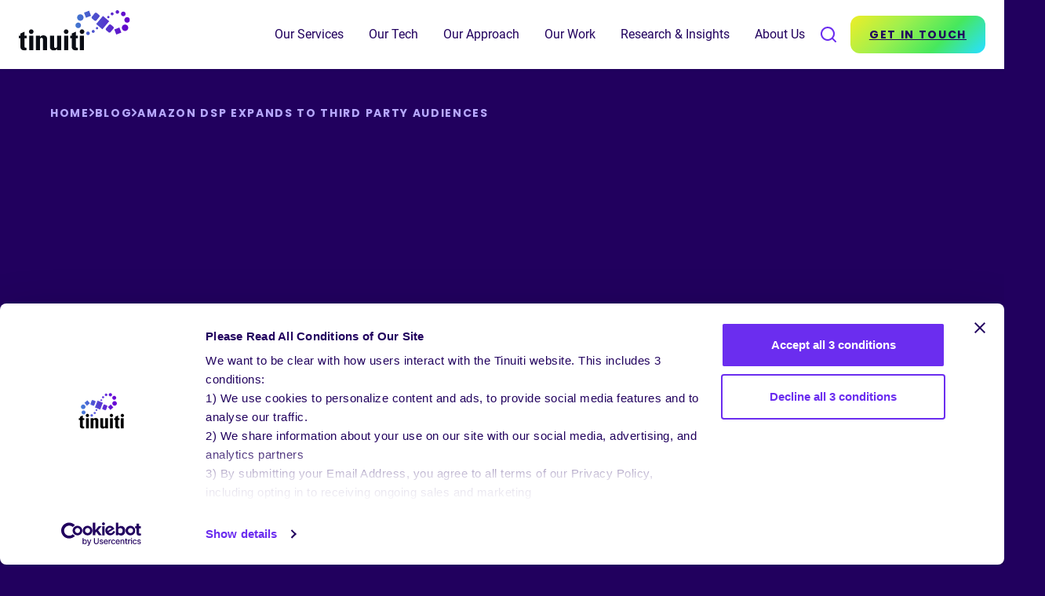

--- FILE ---
content_type: text/html; charset=UTF-8
request_url: https://tinuiti.com/blog/amazon/amazon-dsp-third-party-audiences/
body_size: 77957
content:
<!DOCTYPE html>
<html lang="en-US">

<head> <script type="text/javascript">
/* <![CDATA[ */
var gform;gform||(document.addEventListener("gform_main_scripts_loaded",function(){gform.scriptsLoaded=!0}),document.addEventListener("gform/theme/scripts_loaded",function(){gform.themeScriptsLoaded=!0}),window.addEventListener("DOMContentLoaded",function(){gform.domLoaded=!0}),gform={domLoaded:!1,scriptsLoaded:!1,themeScriptsLoaded:!1,isFormEditor:()=>"function"==typeof InitializeEditor,callIfLoaded:function(o){return!(!gform.domLoaded||!gform.scriptsLoaded||!gform.themeScriptsLoaded&&!gform.isFormEditor()||(gform.isFormEditor()&&console.warn("The use of gform.initializeOnLoaded() is deprecated in the form editor context and will be removed in Gravity Forms 3.1."),o(),0))},initializeOnLoaded:function(o){gform.callIfLoaded(o)||(document.addEventListener("gform_main_scripts_loaded",()=>{gform.scriptsLoaded=!0,gform.callIfLoaded(o)}),document.addEventListener("gform/theme/scripts_loaded",()=>{gform.themeScriptsLoaded=!0,gform.callIfLoaded(o)}),window.addEventListener("DOMContentLoaded",()=>{gform.domLoaded=!0,gform.callIfLoaded(o)}))},hooks:{action:{},filter:{}},addAction:function(o,r,e,t){gform.addHook("action",o,r,e,t)},addFilter:function(o,r,e,t){gform.addHook("filter",o,r,e,t)},doAction:function(o){gform.doHook("action",o,arguments)},applyFilters:function(o){return gform.doHook("filter",o,arguments)},removeAction:function(o,r){gform.removeHook("action",o,r)},removeFilter:function(o,r,e){gform.removeHook("filter",o,r,e)},addHook:function(o,r,e,t,n){null==gform.hooks[o][r]&&(gform.hooks[o][r]=[]);var d=gform.hooks[o][r];null==n&&(n=r+"_"+d.length),gform.hooks[o][r].push({tag:n,callable:e,priority:t=null==t?10:t})},doHook:function(r,o,e){var t;if(e=Array.prototype.slice.call(e,1),null!=gform.hooks[r][o]&&((o=gform.hooks[r][o]).sort(function(o,r){return o.priority-r.priority}),o.forEach(function(o){"function"!=typeof(t=o.callable)&&(t=window[t]),"action"==r?t.apply(null,e):e[0]=t.apply(null,e)})),"filter"==r)return e[0]},removeHook:function(o,r,t,n){var e;null!=gform.hooks[o][r]&&(e=(e=gform.hooks[o][r]).filter(function(o,r,e){return!!(null!=n&&n!=o.tag||null!=t&&t!=o.priority)}),gform.hooks[o][r]=e)}});
/* ]]> */
</script>
<meta charset="UTF-8"><script>if(navigator.userAgent.match(/MSIE|Internet Explorer/i)||navigator.userAgent.match(/Trident\/7\..*?rv:11/i)){var href=document.location.href;if(!href.match(/[?&]nowprocket/)){if(href.indexOf("?")==-1){if(href.indexOf("#")==-1){document.location.href=href+"?nowprocket=1"}else{document.location.href=href.replace("#","?nowprocket=1#")}}else{if(href.indexOf("#")==-1){document.location.href=href+"&nowprocket=1"}else{document.location.href=href.replace("#","&nowprocket=1#")}}}}</script><script>(()=>{class RocketLazyLoadScripts{constructor(){this.v="2.0.4",this.userEvents=["keydown","keyup","mousedown","mouseup","mousemove","mouseover","mouseout","touchmove","touchstart","touchend","touchcancel","wheel","click","dblclick","input"],this.attributeEvents=["onblur","onclick","oncontextmenu","ondblclick","onfocus","onmousedown","onmouseenter","onmouseleave","onmousemove","onmouseout","onmouseover","onmouseup","onmousewheel","onscroll","onsubmit"]}async t(){this.i(),this.o(),/iP(ad|hone)/.test(navigator.userAgent)&&this.h(),this.u(),this.l(this),this.m(),this.k(this),this.p(this),this._(),await Promise.all([this.R(),this.L()]),this.lastBreath=Date.now(),this.S(this),this.P(),this.D(),this.O(),this.M(),await this.C(this.delayedScripts.normal),await this.C(this.delayedScripts.defer),await this.C(this.delayedScripts.async),await this.T(),await this.F(),await this.j(),await this.A(),window.dispatchEvent(new Event("rocket-allScriptsLoaded")),this.everythingLoaded=!0,this.lastTouchEnd&&await new Promise(t=>setTimeout(t,500-Date.now()+this.lastTouchEnd)),this.I(),this.H(),this.U(),this.W()}i(){this.CSPIssue=sessionStorage.getItem("rocketCSPIssue"),document.addEventListener("securitypolicyviolation",t=>{this.CSPIssue||"script-src-elem"!==t.violatedDirective||"data"!==t.blockedURI||(this.CSPIssue=!0,sessionStorage.setItem("rocketCSPIssue",!0))},{isRocket:!0})}o(){window.addEventListener("pageshow",t=>{this.persisted=t.persisted,this.realWindowLoadedFired=!0},{isRocket:!0}),window.addEventListener("pagehide",()=>{this.onFirstUserAction=null},{isRocket:!0})}h(){let t;function e(e){t=e}window.addEventListener("touchstart",e,{isRocket:!0}),window.addEventListener("touchend",function i(o){o.changedTouches[0]&&t.changedTouches[0]&&Math.abs(o.changedTouches[0].pageX-t.changedTouches[0].pageX)<10&&Math.abs(o.changedTouches[0].pageY-t.changedTouches[0].pageY)<10&&o.timeStamp-t.timeStamp<200&&(window.removeEventListener("touchstart",e,{isRocket:!0}),window.removeEventListener("touchend",i,{isRocket:!0}),"INPUT"===o.target.tagName&&"text"===o.target.type||(o.target.dispatchEvent(new TouchEvent("touchend",{target:o.target,bubbles:!0})),o.target.dispatchEvent(new MouseEvent("mouseover",{target:o.target,bubbles:!0})),o.target.dispatchEvent(new PointerEvent("click",{target:o.target,bubbles:!0,cancelable:!0,detail:1,clientX:o.changedTouches[0].clientX,clientY:o.changedTouches[0].clientY})),event.preventDefault()))},{isRocket:!0})}q(t){this.userActionTriggered||("mousemove"!==t.type||this.firstMousemoveIgnored?"keyup"===t.type||"mouseover"===t.type||"mouseout"===t.type||(this.userActionTriggered=!0,this.onFirstUserAction&&this.onFirstUserAction()):this.firstMousemoveIgnored=!0),"click"===t.type&&t.preventDefault(),t.stopPropagation(),t.stopImmediatePropagation(),"touchstart"===this.lastEvent&&"touchend"===t.type&&(this.lastTouchEnd=Date.now()),"click"===t.type&&(this.lastTouchEnd=0),this.lastEvent=t.type,t.composedPath&&t.composedPath()[0].getRootNode()instanceof ShadowRoot&&(t.rocketTarget=t.composedPath()[0]),this.savedUserEvents.push(t)}u(){this.savedUserEvents=[],this.userEventHandler=this.q.bind(this),this.userEvents.forEach(t=>window.addEventListener(t,this.userEventHandler,{passive:!1,isRocket:!0})),document.addEventListener("visibilitychange",this.userEventHandler,{isRocket:!0})}U(){this.userEvents.forEach(t=>window.removeEventListener(t,this.userEventHandler,{passive:!1,isRocket:!0})),document.removeEventListener("visibilitychange",this.userEventHandler,{isRocket:!0}),this.savedUserEvents.forEach(t=>{(t.rocketTarget||t.target).dispatchEvent(new window[t.constructor.name](t.type,t))})}m(){const t="return false",e=Array.from(this.attributeEvents,t=>"data-rocket-"+t),i="["+this.attributeEvents.join("],[")+"]",o="[data-rocket-"+this.attributeEvents.join("],[data-rocket-")+"]",s=(e,i,o)=>{o&&o!==t&&(e.setAttribute("data-rocket-"+i,o),e["rocket"+i]=new Function("event",o),e.setAttribute(i,t))};new MutationObserver(t=>{for(const n of t)"attributes"===n.type&&(n.attributeName.startsWith("data-rocket-")||this.everythingLoaded?n.attributeName.startsWith("data-rocket-")&&this.everythingLoaded&&this.N(n.target,n.attributeName.substring(12)):s(n.target,n.attributeName,n.target.getAttribute(n.attributeName))),"childList"===n.type&&n.addedNodes.forEach(t=>{if(t.nodeType===Node.ELEMENT_NODE)if(this.everythingLoaded)for(const i of[t,...t.querySelectorAll(o)])for(const t of i.getAttributeNames())e.includes(t)&&this.N(i,t.substring(12));else for(const e of[t,...t.querySelectorAll(i)])for(const t of e.getAttributeNames())this.attributeEvents.includes(t)&&s(e,t,e.getAttribute(t))})}).observe(document,{subtree:!0,childList:!0,attributeFilter:[...this.attributeEvents,...e]})}I(){this.attributeEvents.forEach(t=>{document.querySelectorAll("[data-rocket-"+t+"]").forEach(e=>{this.N(e,t)})})}N(t,e){const i=t.getAttribute("data-rocket-"+e);i&&(t.setAttribute(e,i),t.removeAttribute("data-rocket-"+e))}k(t){Object.defineProperty(HTMLElement.prototype,"onclick",{get(){return this.rocketonclick||null},set(e){this.rocketonclick=e,this.setAttribute(t.everythingLoaded?"onclick":"data-rocket-onclick","this.rocketonclick(event)")}})}S(t){function e(e,i){let o=e[i];e[i]=null,Object.defineProperty(e,i,{get:()=>o,set(s){t.everythingLoaded?o=s:e["rocket"+i]=o=s}})}e(document,"onreadystatechange"),e(window,"onload"),e(window,"onpageshow");try{Object.defineProperty(document,"readyState",{get:()=>t.rocketReadyState,set(e){t.rocketReadyState=e},configurable:!0}),document.readyState="loading"}catch(t){console.log("WPRocket DJE readyState conflict, bypassing")}}l(t){this.originalAddEventListener=EventTarget.prototype.addEventListener,this.originalRemoveEventListener=EventTarget.prototype.removeEventListener,this.savedEventListeners=[],EventTarget.prototype.addEventListener=function(e,i,o){o&&o.isRocket||!t.B(e,this)&&!t.userEvents.includes(e)||t.B(e,this)&&!t.userActionTriggered||e.startsWith("rocket-")||t.everythingLoaded?t.originalAddEventListener.call(this,e,i,o):(t.savedEventListeners.push({target:this,remove:!1,type:e,func:i,options:o}),"mouseenter"!==e&&"mouseleave"!==e||t.originalAddEventListener.call(this,e,t.savedUserEvents.push,o))},EventTarget.prototype.removeEventListener=function(e,i,o){o&&o.isRocket||!t.B(e,this)&&!t.userEvents.includes(e)||t.B(e,this)&&!t.userActionTriggered||e.startsWith("rocket-")||t.everythingLoaded?t.originalRemoveEventListener.call(this,e,i,o):t.savedEventListeners.push({target:this,remove:!0,type:e,func:i,options:o})}}J(t,e){this.savedEventListeners=this.savedEventListeners.filter(i=>{let o=i.type,s=i.target||window;return e!==o||t!==s||(this.B(o,s)&&(i.type="rocket-"+o),this.$(i),!1)})}H(){EventTarget.prototype.addEventListener=this.originalAddEventListener,EventTarget.prototype.removeEventListener=this.originalRemoveEventListener,this.savedEventListeners.forEach(t=>this.$(t))}$(t){t.remove?this.originalRemoveEventListener.call(t.target,t.type,t.func,t.options):this.originalAddEventListener.call(t.target,t.type,t.func,t.options)}p(t){let e;function i(e){return t.everythingLoaded?e:e.split(" ").map(t=>"load"===t||t.startsWith("load.")?"rocket-jquery-load":t).join(" ")}function o(o){function s(e){const s=o.fn[e];o.fn[e]=o.fn.init.prototype[e]=function(){return this[0]===window&&t.userActionTriggered&&("string"==typeof arguments[0]||arguments[0]instanceof String?arguments[0]=i(arguments[0]):"object"==typeof arguments[0]&&Object.keys(arguments[0]).forEach(t=>{const e=arguments[0][t];delete arguments[0][t],arguments[0][i(t)]=e})),s.apply(this,arguments),this}}if(o&&o.fn&&!t.allJQueries.includes(o)){const e={DOMContentLoaded:[],"rocket-DOMContentLoaded":[]};for(const t in e)document.addEventListener(t,()=>{e[t].forEach(t=>t())},{isRocket:!0});o.fn.ready=o.fn.init.prototype.ready=function(i){function s(){parseInt(o.fn.jquery)>2?setTimeout(()=>i.bind(document)(o)):i.bind(document)(o)}return"function"==typeof i&&(t.realDomReadyFired?!t.userActionTriggered||t.fauxDomReadyFired?s():e["rocket-DOMContentLoaded"].push(s):e.DOMContentLoaded.push(s)),o([])},s("on"),s("one"),s("off"),t.allJQueries.push(o)}e=o}t.allJQueries=[],o(window.jQuery),Object.defineProperty(window,"jQuery",{get:()=>e,set(t){o(t)}})}P(){const t=new Map;document.write=document.writeln=function(e){const i=document.currentScript,o=document.createRange(),s=i.parentElement;let n=t.get(i);void 0===n&&(n=i.nextSibling,t.set(i,n));const c=document.createDocumentFragment();o.setStart(c,0),c.appendChild(o.createContextualFragment(e)),s.insertBefore(c,n)}}async R(){return new Promise(t=>{this.userActionTriggered?t():this.onFirstUserAction=t})}async L(){return new Promise(t=>{document.addEventListener("DOMContentLoaded",()=>{this.realDomReadyFired=!0,t()},{isRocket:!0})})}async j(){return this.realWindowLoadedFired?Promise.resolve():new Promise(t=>{window.addEventListener("load",t,{isRocket:!0})})}M(){this.pendingScripts=[];this.scriptsMutationObserver=new MutationObserver(t=>{for(const e of t)e.addedNodes.forEach(t=>{"SCRIPT"!==t.tagName||t.noModule||t.isWPRocket||this.pendingScripts.push({script:t,promise:new Promise(e=>{const i=()=>{const i=this.pendingScripts.findIndex(e=>e.script===t);i>=0&&this.pendingScripts.splice(i,1),e()};t.addEventListener("load",i,{isRocket:!0}),t.addEventListener("error",i,{isRocket:!0}),setTimeout(i,1e3)})})})}),this.scriptsMutationObserver.observe(document,{childList:!0,subtree:!0})}async F(){await this.X(),this.pendingScripts.length?(await this.pendingScripts[0].promise,await this.F()):this.scriptsMutationObserver.disconnect()}D(){this.delayedScripts={normal:[],async:[],defer:[]},document.querySelectorAll("script[type$=rocketlazyloadscript]").forEach(t=>{t.hasAttribute("data-rocket-src")?t.hasAttribute("async")&&!1!==t.async?this.delayedScripts.async.push(t):t.hasAttribute("defer")&&!1!==t.defer||"module"===t.getAttribute("data-rocket-type")?this.delayedScripts.defer.push(t):this.delayedScripts.normal.push(t):this.delayedScripts.normal.push(t)})}async _(){await this.L();let t=[];document.querySelectorAll("script[type$=rocketlazyloadscript][data-rocket-src]").forEach(e=>{let i=e.getAttribute("data-rocket-src");if(i&&!i.startsWith("data:")){i.startsWith("//")&&(i=location.protocol+i);try{const o=new URL(i).origin;o!==location.origin&&t.push({src:o,crossOrigin:e.crossOrigin||"module"===e.getAttribute("data-rocket-type")})}catch(t){}}}),t=[...new Map(t.map(t=>[JSON.stringify(t),t])).values()],this.Y(t,"preconnect")}async G(t){if(await this.K(),!0!==t.noModule||!("noModule"in HTMLScriptElement.prototype))return new Promise(e=>{let i;function o(){(i||t).setAttribute("data-rocket-status","executed"),e()}try{if(navigator.userAgent.includes("Firefox/")||""===navigator.vendor||this.CSPIssue)i=document.createElement("script"),[...t.attributes].forEach(t=>{let e=t.nodeName;"type"!==e&&("data-rocket-type"===e&&(e="type"),"data-rocket-src"===e&&(e="src"),i.setAttribute(e,t.nodeValue))}),t.text&&(i.text=t.text),t.nonce&&(i.nonce=t.nonce),i.hasAttribute("src")?(i.addEventListener("load",o,{isRocket:!0}),i.addEventListener("error",()=>{i.setAttribute("data-rocket-status","failed-network"),e()},{isRocket:!0}),setTimeout(()=>{i.isConnected||e()},1)):(i.text=t.text,o()),i.isWPRocket=!0,t.parentNode.replaceChild(i,t);else{const i=t.getAttribute("data-rocket-type"),s=t.getAttribute("data-rocket-src");i?(t.type=i,t.removeAttribute("data-rocket-type")):t.removeAttribute("type"),t.addEventListener("load",o,{isRocket:!0}),t.addEventListener("error",i=>{this.CSPIssue&&i.target.src.startsWith("data:")?(console.log("WPRocket: CSP fallback activated"),t.removeAttribute("src"),this.G(t).then(e)):(t.setAttribute("data-rocket-status","failed-network"),e())},{isRocket:!0}),s?(t.fetchPriority="high",t.removeAttribute("data-rocket-src"),t.src=s):t.src="data:text/javascript;base64,"+window.btoa(unescape(encodeURIComponent(t.text)))}}catch(i){t.setAttribute("data-rocket-status","failed-transform"),e()}});t.setAttribute("data-rocket-status","skipped")}async C(t){const e=t.shift();return e?(e.isConnected&&await this.G(e),this.C(t)):Promise.resolve()}O(){this.Y([...this.delayedScripts.normal,...this.delayedScripts.defer,...this.delayedScripts.async],"preload")}Y(t,e){this.trash=this.trash||[];let i=!0;var o=document.createDocumentFragment();t.forEach(t=>{const s=t.getAttribute&&t.getAttribute("data-rocket-src")||t.src;if(s&&!s.startsWith("data:")){const n=document.createElement("link");n.href=s,n.rel=e,"preconnect"!==e&&(n.as="script",n.fetchPriority=i?"high":"low"),t.getAttribute&&"module"===t.getAttribute("data-rocket-type")&&(n.crossOrigin=!0),t.crossOrigin&&(n.crossOrigin=t.crossOrigin),t.integrity&&(n.integrity=t.integrity),t.nonce&&(n.nonce=t.nonce),o.appendChild(n),this.trash.push(n),i=!1}}),document.head.appendChild(o)}W(){this.trash.forEach(t=>t.remove())}async T(){try{document.readyState="interactive"}catch(t){}this.fauxDomReadyFired=!0;try{await this.K(),this.J(document,"readystatechange"),document.dispatchEvent(new Event("rocket-readystatechange")),await this.K(),document.rocketonreadystatechange&&document.rocketonreadystatechange(),await this.K(),this.J(document,"DOMContentLoaded"),document.dispatchEvent(new Event("rocket-DOMContentLoaded")),await this.K(),this.J(window,"DOMContentLoaded"),window.dispatchEvent(new Event("rocket-DOMContentLoaded"))}catch(t){console.error(t)}}async A(){try{document.readyState="complete"}catch(t){}try{await this.K(),this.J(document,"readystatechange"),document.dispatchEvent(new Event("rocket-readystatechange")),await this.K(),document.rocketonreadystatechange&&document.rocketonreadystatechange(),await this.K(),this.J(window,"load"),window.dispatchEvent(new Event("rocket-load")),await this.K(),window.rocketonload&&window.rocketonload(),await this.K(),this.allJQueries.forEach(t=>t(window).trigger("rocket-jquery-load")),await this.K(),this.J(window,"pageshow");const t=new Event("rocket-pageshow");t.persisted=this.persisted,window.dispatchEvent(t),await this.K(),window.rocketonpageshow&&window.rocketonpageshow({persisted:this.persisted})}catch(t){console.error(t)}}async K(){Date.now()-this.lastBreath>45&&(await this.X(),this.lastBreath=Date.now())}async X(){return document.hidden?new Promise(t=>setTimeout(t)):new Promise(t=>requestAnimationFrame(t))}B(t,e){return e===document&&"readystatechange"===t||(e===document&&"DOMContentLoaded"===t||(e===window&&"DOMContentLoaded"===t||(e===window&&"load"===t||e===window&&"pageshow"===t)))}static run(){(new RocketLazyLoadScripts).t()}}RocketLazyLoadScripts.run()})();</script>
	
	<meta name="viewport" content="width=device-width, initial-scale=1">
	<meta name="format-detection" content="telephone=no">
	<link rel="profile" href="//gmpg.org/xfn/11">
	<link rel="pingback" href="https://tinuiti.com/xmlrpc.php">

			<link rel="apple-touch-icon" href="https://tinuiti.com/wp-content/uploads/2024/03/favicon_260x260.ico">
				<link rel="icon" type="image/x-icon" sizes="32x32" href="https://tinuiti.com/wp-content/uploads/2024/03/favicon_32x32.ico">
				<link rel="icon" type="image/x-icon" sizes="16x16" href="https://tinuiti.com/wp-content/uploads/2024/03/favicon_16x16.ico">
		
	<link
		rel="preload"
		href="https://tinuiti.com/wp-content/themes/tinuiti/assets/fonts/Poppins/Poppins-Bold.woff2"
		as="font"
		type="font/woff2"
		crossorigin
	/>
	<link
		rel="preload"
		href="https://tinuiti.com/wp-content/themes/tinuiti/assets/fonts/Roboto/Roboto-Regular.woff2"
		as="font"
		type="font/woff2"
		crossorigin
	/>

	<script type="rocketlazyloadscript" data-rocket-type="text/javascript">
	window.dataLayer = window.dataLayer || [];

	function gtag() {
		dataLayer.push(arguments);
	}

	gtag("consent", "default", {
		ad_personalization: "denied",
		ad_storage: "denied",
		ad_user_data: "denied",
		analytics_storage: "denied",
		functionality_storage: "denied",
		personalization_storage: "denied",
		security_storage: "granted",
		wait_for_update: 500,
	});
	gtag("set", "ads_data_redaction", true);
	</script>
<script type="text/javascript"
		id="Cookiebot"
		src="https://consent.cookiebot.com/uc.js"
		data-implementation="wp"
		data-cbid="43f8b058-edb4-4fbc-9a47-da80a78cb0db"
							defer	></script>
<meta name='robots' content='index, follow, max-image-preview:large, max-snippet:-1, max-video-preview:-1' />
    <!-- Start VWO Common Smartcode -->
    <script data-cfasync="false" nowprocket data-jetpack-boost="ignore" type='text/javascript'>
        var _vwo_clicks = 10;
    </script>
    <!-- End VWO Common Smartcode -->
        <!-- Start VWO Async SmartCode -->
    <link rel="preconnect" href="https://dev.visualwebsiteoptimizer.com" />
    <script data-cfasync="false" nowprocket data-jetpack-boost="ignore" type='text/javascript' id='vwoCode'>
        /* Fix: wp-rocket (application/ld+json) */
        window._vwo_code || (function () {
            var w=window,
            d=document;
            var account_id=968564,
            version=2.2,
            settings_tolerance=2000,
            library_tolerance=2500,
            use_existing_jquery=false,
            platform='web',
            hide_element='body',
            hide_element_style='opacity:0 !important;filter:alpha(opacity=0) !important;background:none !important';
            /* DO NOT EDIT BELOW THIS LINE */
            if(f=!1,v=d.querySelector('#vwoCode'),cc={},-1<d.URL.indexOf('__vwo_disable__')||w._vwo_code)return;try{var e=JSON.parse(localStorage.getItem('_vwo_'+account_id+'_config'));cc=e&&'object'==typeof e?e:{}}catch(e){}function r(t){try{return decodeURIComponent(t)}catch(e){return t}}var s=function(){var e={combination:[],combinationChoose:[],split:[],exclude:[],uuid:null,consent:null,optOut:null},t=d.cookie||'';if(!t)return e;for(var n,i,o=/(?:^|;\s*)(?:(_vis_opt_exp_(\d+)_combi=([^;]*))|(_vis_opt_exp_(\d+)_combi_choose=([^;]*))|(_vis_opt_exp_(\d+)_split=([^:;]*))|(_vis_opt_exp_(\d+)_exclude=[^;]*)|(_vis_opt_out=([^;]*))|(_vwo_global_opt_out=[^;]*)|(_vwo_uuid=([^;]*))|(_vwo_consent=([^;]*)))/g;null!==(n=o.exec(t));)try{n[1]?e.combination.push({id:n[2],value:r(n[3])}):n[4]?e.combinationChoose.push({id:n[5],value:r(n[6])}):n[7]?e.split.push({id:n[8],value:r(n[9])}):n[10]?e.exclude.push({id:n[11]}):n[12]?e.optOut=r(n[13]):n[14]?e.optOut=!0:n[15]?e.uuid=r(n[16]):n[17]&&(i=r(n[18]),e.consent=i&&3<=i.length?i.substring(0,3):null)}catch(e){}return e}();function i(){var e=function(){if(w.VWO&&Array.isArray(w.VWO))for(var e=0;e<w.VWO.length;e++){var t=w.VWO[e];if(Array.isArray(t)&&('setVisitorId'===t[0]||'setSessionId'===t[0]))return!0}return!1}(),t='a='+account_id+'&u='+encodeURIComponent(w._vis_opt_url||d.URL)+'&vn='+version+'&ph=1'+('undefined'!=typeof platform?'&p='+platform:'')+'&st='+w.performance.now();e||((n=function(){var e,t=[],n={},i=w.VWO&&w.VWO.appliedCampaigns||{};for(e in i){var o=i[e]&&i[e].v;o&&(t.push(e+'-'+o+'-1'),n[e]=!0)}if(s&&s.combination)for(var r=0;r<s.combination.length;r++){var a=s.combination[r];n[a.id]||t.push(a.id+'-'+a.value)}return t.join('|')}())&&(t+='&c='+n),(n=function(){var e=[],t={};if(s&&s.combinationChoose)for(var n=0;n<s.combinationChoose.length;n++){var i=s.combinationChoose[n];e.push(i.id+'-'+i.value),t[i.id]=!0}if(s&&s.split)for(var o=0;o<s.split.length;o++)t[(i=s.split[o]).id]||e.push(i.id+'-'+i.value);return e.join('|')}())&&(t+='&cc='+n),(n=function(){var e={},t=[];if(w.VWO&&Array.isArray(w.VWO))for(var n=0;n<w.VWO.length;n++){var i=w.VWO[n];if(Array.isArray(i)&&'setVariation'===i[0]&&i[1]&&Array.isArray(i[1]))for(var o=0;o<i[1].length;o++){var r,a=i[1][o];a&&'object'==typeof a&&(r=a.e,a=a.v,r&&a&&(e[r]=a))}}for(r in e)t.push(r+'-'+e[r]);return t.join('|')}())&&(t+='&sv='+n)),s&&s.optOut&&(t+='&o='+s.optOut);var n=function(){var e=[],t={};if(s&&s.exclude)for(var n=0;n<s.exclude.length;n++){var i=s.exclude[n];t[i.id]||(e.push(i.id),t[i.id]=!0)}return e.join('|')}();return n&&(t+='&e='+n),s&&s.uuid&&(t+='&id='+s.uuid),s&&s.consent&&(t+='&consent='+s.consent),w.name&&-1<w.name.indexOf('_vis_preview')&&(t+='&pM=true'),w.VWO&&w.VWO.ed&&(t+='&ed='+w.VWO.ed),t}code={nonce:v&&v.nonce,use_existing_jquery:function(){return'undefined'!=typeof use_existing_jquery?use_existing_jquery:void 0},library_tolerance:function(){return'undefined'!=typeof library_tolerance?library_tolerance:void 0},settings_tolerance:function(){return cc.sT||settings_tolerance},hide_element_style:function(){return'{'+(cc.hES||hide_element_style)+'}'},hide_element:function(){return performance.getEntriesByName('first-contentful-paint')[0]?'':'string'==typeof cc.hE?cc.hE:hide_element},getVersion:function(){return version},finish:function(e){var t;f||(f=!0,(t=d.getElementById('_vis_opt_path_hides'))&&t.parentNode.removeChild(t),e&&((new Image).src='https://dev.visualwebsiteoptimizer.com/ee.gif?a='+account_id+e))},finished:function(){return f},addScript:function(e){var t=d.createElement('script');t.type='text/javascript',e.src?t.src=e.src:t.text=e.text,v&&t.setAttribute('nonce',v.nonce),d.getElementsByTagName('head')[0].appendChild(t)},load:function(e,t){t=t||{};var n=new XMLHttpRequest;n.open('GET',e,!0),n.withCredentials=!t.dSC,n.responseType=t.responseType||'text',n.onload=function(){if(t.onloadCb)return t.onloadCb(n,e);200===n.status?_vwo_code.addScript({text:n.responseText}):_vwo_code.finish('&e=loading_failure:'+e)},n.onerror=function(){if(t.onerrorCb)return t.onerrorCb(e);_vwo_code.finish('&e=loading_failure:'+e)},n.send()},init:function(){var e,t=this.settings_tolerance();w._vwo_settings_timer=setTimeout(function(){_vwo_code.finish()},t),'body'!==this.hide_element()?(n=d.createElement('style'),e=(t=this.hide_element())?t+this.hide_element_style():'',t=d.getElementsByTagName('head')[0],n.setAttribute('id','_vis_opt_path_hides'),v&&n.setAttribute('nonce',v.nonce),n.setAttribute('type','text/css'),n.styleSheet?n.styleSheet.cssText=e:n.appendChild(d.createTextNode(e)),t.appendChild(n)):(n=d.getElementsByTagName('head')[0],(e=d.createElement('div')).style.cssText='z-index: 2147483647 !important;position: fixed !important;left: 0 !important;top: 0 !important;width: 100% !important;height: 100% !important;background: white !important;',e.setAttribute('id','_vis_opt_path_hides'),e.classList.add('_vis_hide_layer'),n.parentNode.insertBefore(e,n.nextSibling));var n='https://dev.visualwebsiteoptimizer.com/j.php?'+i();-1!==w.location.search.indexOf('_vwo_xhr')?this.addScript({src:n}):this.load(n+'&x=true',{l:1})}};w._vwo_code=code;code.init();})();
    </script>
    <!-- End VWO Async SmartCode -->
    <script type="rocketlazyloadscript" id="category-data-layer">window.dataLayer = window.dataLayer || [];window.dataLayer.push({"PageCategory": "Research &amp; Insights","PageSubCategory1": "Blog","PageSubCategory2": "Content Page"});</script>
	<!-- This site is optimized with the Yoast SEO plugin v26.6 - https://yoast.com/wordpress/plugins/seo/ -->
	<title>Amazon DSP Expands To Third Party Audiences | Tinuiti</title>
	<meta name="description" content="Amazon DSP is now expanding to include third-party data. Here&#039;s everything you need to know about the latest announcement." />
	<link rel="canonical" href="https://tinuiti.com/blog/amazon/amazon-dsp-third-party-audiences/" />
	<meta property="og:locale" content="en_US" />
	<meta property="og:type" content="article" />
	<meta property="og:title" content="Amazon DSP Expands To Third Party Audiences | Tinuiti" />
	<meta property="og:description" content="Amazon DSP is now expanding to include third-party data. Here&#039;s everything you need to know about the latest announcement." />
	<meta property="og:url" content="https://tinuiti.com/blog/amazon/amazon-dsp-third-party-audiences/" />
	<meta property="og:site_name" content="Tinuiti" />
	<meta property="article:publisher" content="https://www.facebook.com/tinuiti1/" />
	<meta property="article:published_time" content="2020-12-14T21:39:11+00:00" />
	<meta property="article:modified_time" content="2024-02-16T10:29:22+00:00" />
	<meta property="og:image" content="https://tinuiti.com/wp-content/uploads/2023/12/AMAZON-DSP-NOBLE-HOUSE.png" />
	<meta name="author" content="Tinuiti Team" />
	<meta name="twitter:card" content="summary_large_image" />
	<meta name="twitter:creator" content="@Tinuiti" />
	<meta name="twitter:site" content="@Tinuiti" />
	<meta name="twitter:label1" content="Written by" />
	<meta name="twitter:data1" content="Tinuiti Team" />
	<meta name="twitter:label2" content="Est. reading time" />
	<meta name="twitter:data2" content="3 minutes" />
	<script type="application/ld+json" class="yoast-schema-graph">{"@context":"https://schema.org","@graph":[{"@type":"Article","@id":"https://tinuiti.com/blog/amazon/amazon-dsp-third-party-audiences/#article","isPartOf":{"@id":"https://tinuiti.com/blog/amazon/amazon-dsp-third-party-audiences/"},"author":{"name":"Tinuiti Team","@id":"https://tinuiti.com/#/schema/person/f89617a2f82a3713dc76653eedf1c74a"},"headline":"Amazon DSP Expands To Third Party Audiences","datePublished":"2020-12-14T21:39:11+00:00","dateModified":"2024-02-16T10:29:22+00:00","mainEntityOfPage":{"@id":"https://tinuiti.com/blog/amazon/amazon-dsp-third-party-audiences/"},"wordCount":650,"publisher":{"@id":"https://tinuiti.com/#organization"},"image":{"@id":"https://tinuiti.com/blog/amazon/amazon-dsp-third-party-audiences/#primaryimage"},"thumbnailUrl":"https://tinuiti.com/wp-content/uploads/2023/12/AdobeStock_300558649_Editorial_Use_Only-scaled-1.jpeg","inLanguage":"en-US"},{"@type":"WebPage","@id":"https://tinuiti.com/blog/amazon/amazon-dsp-third-party-audiences/","url":"https://tinuiti.com/blog/amazon/amazon-dsp-third-party-audiences/","name":"Amazon DSP Expands To Third Party Audiences | Tinuiti","isPartOf":{"@id":"https://tinuiti.com/#website"},"primaryImageOfPage":{"@id":"https://tinuiti.com/blog/amazon/amazon-dsp-third-party-audiences/#primaryimage"},"image":{"@id":"https://tinuiti.com/blog/amazon/amazon-dsp-third-party-audiences/#primaryimage"},"thumbnailUrl":"https://tinuiti.com/wp-content/uploads/2023/12/AdobeStock_300558649_Editorial_Use_Only-scaled-1.jpeg","datePublished":"2020-12-14T21:39:11+00:00","dateModified":"2024-02-16T10:29:22+00:00","description":"Amazon DSP is now expanding to include third-party data. Here's everything you need to know about the latest announcement.","breadcrumb":{"@id":"https://tinuiti.com/blog/amazon/amazon-dsp-third-party-audiences/#breadcrumb"},"inLanguage":"en-US","potentialAction":[{"@type":"ReadAction","target":["https://tinuiti.com/blog/amazon/amazon-dsp-third-party-audiences/"]}]},{"@type":"ImageObject","inLanguage":"en-US","@id":"https://tinuiti.com/blog/amazon/amazon-dsp-third-party-audiences/#primaryimage","url":"https://tinuiti.com/wp-content/uploads/2023/12/AdobeStock_300558649_Editorial_Use_Only-scaled-1.jpeg","contentUrl":"https://tinuiti.com/wp-content/uploads/2023/12/AdobeStock_300558649_Editorial_Use_Only-scaled-1.jpeg","width":2560,"height":1707},{"@type":"BreadcrumbList","@id":"https://tinuiti.com/blog/amazon/amazon-dsp-third-party-audiences/#breadcrumb","itemListElement":[{"@type":"ListItem","position":1,"name":"Blog","item":"https://tinuiti.com/blog/"},{"@type":"ListItem","position":2,"name":"Amazon DSP Expands To Third Party Audiences"}]},{"@type":"WebSite","@id":"https://tinuiti.com/#website","url":"https://tinuiti.com/","name":"Tinuiti","description":"Largest Independent Performance Marketing Firm","publisher":{"@id":"https://tinuiti.com/#organization"},"potentialAction":[{"@type":"SearchAction","target":{"@type":"EntryPoint","urlTemplate":"https://tinuiti.com/?s={search_term_string}"},"query-input":{"@type":"PropertyValueSpecification","valueRequired":true,"valueName":"search_term_string"}}],"inLanguage":"en-US"},{"@type":"Organization","@id":"https://tinuiti.com/#organization","name":"Tinuiti","url":"https://tinuiti.com/","logo":{"@type":"ImageObject","inLanguage":"en-US","@id":"https://tinuiti.com/#/schema/logo/image/","url":"https://tinuiti.com/wp-content/uploads/2024/01/tinuiti-logo-primary.svg","contentUrl":"https://tinuiti.com/wp-content/uploads/2024/01/tinuiti-logo-primary.svg","width":138,"height":80,"caption":"Tinuiti"},"image":{"@id":"https://tinuiti.com/#/schema/logo/image/"},"sameAs":["https://www.facebook.com/tinuiti1/","https://x.com/Tinuiti","https://www.linkedin.com/company/tinuiti"]},{"@type":"Person","@id":"https://tinuiti.com/#/schema/person/f89617a2f82a3713dc76653eedf1c74a","name":"Tinuiti Team","image":{"@type":"ImageObject","inLanguage":"en-US","@id":"https://tinuiti.com/#/schema/person/image/","url":"https://secure.gravatar.com/avatar/fca09c5faab1a31b286aa9a746caccd6fc6c4fe6628f8053ef60790281be2d3f?s=96&d=mm&r=g","contentUrl":"https://secure.gravatar.com/avatar/fca09c5faab1a31b286aa9a746caccd6fc6c4fe6628f8053ef60790281be2d3f?s=96&d=mm&r=g","caption":"Tinuiti Team"},"url":"https://tinuiti.com/blog/author/tinuiti-team/"}]}</script>
	<!-- / Yoast SEO plugin. -->


<link rel='dns-prefetch' href='//a.omappapi.com' />
<link rel='dns-prefetch' href='//use.typekit.net' />

<link rel="alternate" type="application/rss+xml" title="Tinuiti &raquo; Feed" href="https://tinuiti.com/feed/" />
<link rel="alternate" type="application/rss+xml" title="Tinuiti &raquo; Comments Feed" href="https://tinuiti.com/comments/feed/" />
<link rel="alternate" title="oEmbed (JSON)" type="application/json+oembed" href="https://tinuiti.com/wp-json/oembed/1.0/embed?url=https%3A%2F%2Ftinuiti.com%2Fblog%2Famazon%2Famazon-dsp-third-party-audiences%2F" />
<link rel="alternate" title="oEmbed (XML)" type="text/xml+oembed" href="https://tinuiti.com/wp-json/oembed/1.0/embed?url=https%3A%2F%2Ftinuiti.com%2Fblog%2Famazon%2Famazon-dsp-third-party-audiences%2F&#038;format=xml" />
<style id='wp-img-auto-sizes-contain-inline-css' type='text/css'>
img:is([sizes=auto i],[sizes^="auto," i]){contain-intrinsic-size:3000px 1500px}
/*# sourceURL=wp-img-auto-sizes-contain-inline-css */
</style>
<link data-minify="1" rel='stylesheet' id='obvious-font-css' href='https://tinuiti.com/wp-content/cache/min/1/gkx4jaq.css?ver=1762855187' type='text/css' media='all' />
<style id='rocket-lazyload-inline-css' type='text/css'>
.rll-youtube-player{position:relative;padding-bottom:56.23%;height:0;overflow:hidden;max-width:100%;}.rll-youtube-player:focus-within{outline: 2px solid currentColor;outline-offset: 5px;}.rll-youtube-player iframe{position:absolute;top:0;left:0;width:100%;height:100%;z-index:100;background:0 0}.rll-youtube-player img{bottom:0;display:block;left:0;margin:auto;max-width:100%;width:100%;position:absolute;right:0;top:0;border:none;height:auto;-webkit-transition:.4s all;-moz-transition:.4s all;transition:.4s all}.rll-youtube-player img:hover{-webkit-filter:brightness(75%)}.rll-youtube-player .play{height:100%;width:100%;left:0;top:0;position:absolute;background:url(https://tinuiti.com/wp-content/plugins/wp-rocket/assets/img/youtube.png) no-repeat center;background-color: transparent !important;cursor:pointer;border:none;}.wp-embed-responsive .wp-has-aspect-ratio .rll-youtube-player{position:absolute;padding-bottom:0;width:100%;height:100%;top:0;bottom:0;left:0;right:0}
/*# sourceURL=rocket-lazyload-inline-css */
</style>
<script type="rocketlazyloadscript" data-rocket-type="text/javascript" data-rocket-src="https://tinuiti.com/wp-includes/js/jquery/jquery.min.js?ver=3.7.1" id="jquery-core-js" data-rocket-defer defer></script>
<script type="rocketlazyloadscript" data-rocket-type="text/javascript" data-rocket-src="https://tinuiti.com/wp-includes/js/jquery/jquery-migrate.min.js?ver=3.4.1" id="jquery-migrate-js" data-rocket-defer defer></script>
<script type="rocketlazyloadscript" data-rocket-type="text/javascript" data-rocket-src="https://www.youtube.com/iframe_api?ver=1.0.0" id="youtube_api-js" data-rocket-defer defer></script>
<script type="rocketlazyloadscript" data-minify="1" data-rocket-type="text/javascript" data-rocket-src="https://tinuiti.com/wp-content/cache/min/1/api/player.js?ver=1762855187" id="vimeo_api-js" data-rocket-defer defer></script>
<link rel="EditURI" type="application/rsd+xml" title="RSD" href="https://tinuiti.com/xmlrpc.php?rsd" />
<link rel='shortlink' href='https://tinuiti.com/?p=12156' />
<!-- Header scripts --><!-- Google Tag Manager -->
<script type="rocketlazyloadscript">(function(w,d,s,l,i){w[l]=w[l]||[];w[l].push({'gtm.start':
new Date().getTime(),event:'gtm.js'});var f=d.getElementsByTagName(s)[0],
j=d.createElement(s),dl=l!='dataLayer'?'&l='+l:'';j.async=true;j.src=
'https://www.googletagmanager.com/gtm.js?id='+i+dl;f.parentNode.insertBefore(j,f);
})(window,document,'script','dataLayer','GTM-5GH8H97');</script>
<!-- End Google Tag Manager -->

<script type="rocketlazyloadscript" data-rocket-type="text/javascript">
function setCookie(name, value, days){
var date = new Date();
date.setTime(date.getTime() + (days*24*60*60*1000));
var expires = "; expires=" + date.toGMTString();
document.cookie = name + "=" + value + expires + ";path=/";
}
function getParam(p) {
	var match = RegExp('[?&]' + p + '=([^&]*)').exec(window.location.search);
	return match && decodeURIComponent(match[1].replace(/+/g, ' '));
	}
var gclid = getParam('gclid');
if(gclid){
var gclsrc = getParam('gclsrc');
if(!gclsrc || gclsrc.indexOf('aw') !== -1){
setCookie('gclid', gclid, 90);
}
}
</script>
<script type="rocketlazyloadscript" id="init-dreamdata">
!function(){var e="dreamdata",dreamdata=window[e]=window[e]||[];if(!dreamdata.initialize)if(dreamdata.invoked)window.console&&console.error&&console.error("Dreamdata snippet included twice.");else{dreamdata.invoked=!0,dreamdata.methods=["trackSubmit","trackClick","trackLink","trackForm","pageview","identify","reset","group","track","ready","alias","debug","page","screen","once","off","on","addSourceMiddleware","addIntegrationMiddleware","setAnonymousId","addDestinationMiddleware","register"],dreamdata.factory=function(t){return function(){if(window[e].initialized)return window[e][t].apply(window[e],arguments);var a=Array.prototype.slice.call(arguments);if(["track","screen","alias","group","page","identify"].indexOf(t)>-1){var r=document.querySelector("link[rel='canonical']");a.push({__t:"bpc",c:r&&r.getAttribute("href")||void 0,p:location.pathname,u:location.href,s:location.search,t:document.title,r:document.referrer})}return a.unshift(t),dreamdata.push(a),dreamdata}};for(var t=0;t<dreamdata.methods.length;t++){var a=dreamdata.methods[t];dreamdata[a]=dreamdata.factory(a)}dreamdata.load=function(t,a){var r=document.createElement("script");r.id="dreamdata-analytics",r.type="text/javascript",r.async=!0,r.setAttribute("data-global-dreamdata-analytics-key",e),r.src="https://cdn.dreamdata.cloud/scripts/analytics/next/dreamdata.min.js";var i=document.getElementsByTagName("script")[0];i.parentNode.insertBefore(r,i),dreamdata._loadOptions=a},dreamdata._writeKey="e895e4dd-bdd9-45f6-9738-6b2e6e840a4c",dreamdata.SNIPPET_VERSION="dreamdata-2.0.1",dreamdata.load("e895e4dd-bdd9-45f6-9738-6b2e6e840a4c", {"googleEnhancedConversions":true,"formTracking":{"html":true},"intentSources":{"autoGroup":true}}),dreamdata.page()}}();
</script>

<script type="rocketlazyloadscript" id="init-dreamdata-cl">
!function(){if(!window.dreamdata||!window.dreamdata.initialized){if(window.dreamdata){var e=document.getElementById("dreamdata-analytics");if(e&&e.type&&"text/javascript"==e.type)return}var a="dreamdata-cl",dreamdata=window[a]=window[a]||[];if(!dreamdata.initialize)if(dreamdata.invoked)window.console&&console.error&&console.error("Dreamdata CL snippet included twice.");else{dreamdata.invoked=!0,dreamdata.methods=["trackSubmit","trackClick","trackLink","trackForm","pageview","identify","reset","group","track","ready","alias","debug","page","screen","once","off","on","addSourceMiddleware","addIntegrationMiddleware","setAnonymousId","addDestinationMiddleware","register"],dreamdata.factory=function(e){return function(){if(window[a].initialized)return window[a][e].apply(window[a],arguments);var t=Array.prototype.slice.call(arguments);if(["track","screen","alias","group","page","identify"].indexOf(e)>-1){var r=document.querySelector("link[rel='canonical']");t.push({__t:"bpc",c:r&&r.getAttribute("href")||void 0,p:location.pathname,u:location.href,s:location.search,t:document.title,r:document.referrer})}return t.unshift(e),dreamdata.push(t),dreamdata}};for(var t=0;t<dreamdata.methods.length;t++){var r=dreamdata.methods[t];dreamdata[r]=dreamdata.factory(r)}dreamdata.load=function(e,t){var r=document.createElement("script");r.id="dreamdata-analytics-cl",r.type="text/javascript",r.async=!0,r.setAttribute("data-global-dreamdata-cl-analytics-key",a),r.src="https://cdn.drda.io/scripts/analytics/next/dreamdata.cl.min.js";var i=document.getElementsByTagName("script")[0];i.parentNode.insertBefore(r,i),dreamdata._loadOptions=t},dreamdata._writeKey="e895e4dd-bdd9-45f6-9738-6b2e6e840a4c",dreamdata.SNIPPET_VERSION="dreamdata-cl-2.0.0",dreamdata.load("e895e4dd-bdd9-45f6-9738-6b2e6e840a4c"),dreamdata.page()}}}();
</script>

<script async src="https://tab-snippets-staging.s3.us-east-1.amazonaws.com/56064d45-9ee0-4160-bc82-a4ea12442ad2.js"></script><!-- / Header scripts --><style class='wp-fonts-local' type='text/css'>
@font-face{font-family:Poppins;font-style:normal;font-weight:300;font-display:swap;src:url('https://tinuiti.com/wp-content/themes/tinuiti/assets/fonts/Poppins/Poppins-Light.woff2') format('woff2');font-stretch:normal;}
@font-face{font-family:Poppins;font-style:italic;font-weight:300;font-display:swap;src:url('https://tinuiti.com/wp-content/themes/tinuiti/assets/fonts/Poppins/Poppins-LightItalic.woff2') format('woff2');font-stretch:normal;}
@font-face{font-family:Poppins;font-style:normal;font-weight:400;font-display:swap;src:url('https://tinuiti.com/wp-content/themes/tinuiti/assets/fonts/Poppins/Poppins-Regular.woff2') format('woff2');font-stretch:normal;}
@font-face{font-family:Poppins;font-style:italic;font-weight:400;font-display:swap;src:url('https://tinuiti.com/wp-content/themes/tinuiti/assets/fonts/Poppins/Poppins-Italic.woff2') format('woff2');font-stretch:normal;}
@font-face{font-family:Poppins;font-style:normal;font-weight:700;font-display:swap;src:url('https://tinuiti.com/wp-content/themes/tinuiti/assets/fonts/Poppins/Poppins-Bold.woff2') format('woff2');font-stretch:normal;}
@font-face{font-family:Poppins;font-style:italic;font-weight:700;font-display:swap;src:url('https://tinuiti.com/wp-content/themes/tinuiti/assets/fonts/Poppins/Poppins-BoldItalic.woff2') format('woff2');font-stretch:normal;}
@font-face{font-family:Roboto;font-style:normal;font-weight:300;font-display:swap;src:url('https://tinuiti.com/wp-content/themes/tinuiti/assets/fonts/Roboto/Roboto-Light.woff2') format('woff2');font-stretch:normal;}
@font-face{font-family:Roboto;font-style:italic;font-weight:300;font-display:swap;src:url('https://tinuiti.com/wp-content/themes/tinuiti/assets/fonts/Roboto/Roboto-LightItalic.woff2') format('woff2');font-stretch:normal;}
@font-face{font-family:Roboto;font-style:normal;font-weight:400;font-display:swap;src:url('https://tinuiti.com/wp-content/themes/tinuiti/assets/fonts/Roboto/Roboto-Regular.woff2') format('woff2');font-stretch:normal;}
@font-face{font-family:Roboto;font-style:italic;font-weight:400;font-display:swap;src:url('https://tinuiti.com/wp-content/themes/tinuiti/assets/fonts/Roboto/Roboto-Italic.woff2') format('woff2');font-stretch:normal;}
@font-face{font-family:Roboto;font-style:normal;font-weight:700;font-display:swap;src:url('https://tinuiti.com/wp-content/themes/tinuiti/assets/fonts/Roboto/Roboto-Bold.woff2') format('woff2');font-stretch:normal;}
@font-face{font-family:Roboto;font-style:italic;font-weight:700;font-display:swap;src:url('https://tinuiti.com/wp-content/themes/tinuiti/assets/fonts/Roboto/Roboto-BoldItalic.woff2') format('woff2');font-stretch:normal;}
</style>
<noscript><style id="rocket-lazyload-nojs-css">.rll-youtube-player, [data-lazy-src]{display:none !important;}</style></noscript><style id='wp-block-button-inline-css' type='text/css'>
.wp-block-button__link{align-content:center;box-sizing:border-box;cursor:pointer;display:inline-block;height:100%;text-align:center;word-break:break-word}.wp-block-button__link.aligncenter{text-align:center}.wp-block-button__link.alignright{text-align:right}:where(.wp-block-button__link){border-radius:9999px;box-shadow:none;padding:calc(.667em + 2px) calc(1.333em + 2px);text-decoration:none}.wp-block-button[style*=text-decoration] .wp-block-button__link{text-decoration:inherit}.wp-block-buttons>.wp-block-button.has-custom-width{max-width:none}.wp-block-buttons>.wp-block-button.has-custom-width .wp-block-button__link{width:100%}.wp-block-buttons>.wp-block-button.has-custom-font-size .wp-block-button__link{font-size:inherit}.wp-block-buttons>.wp-block-button.wp-block-button__width-25{width:calc(25% - var(--wp--style--block-gap, .5em)*.75)}.wp-block-buttons>.wp-block-button.wp-block-button__width-50{width:calc(50% - var(--wp--style--block-gap, .5em)*.5)}.wp-block-buttons>.wp-block-button.wp-block-button__width-75{width:calc(75% - var(--wp--style--block-gap, .5em)*.25)}.wp-block-buttons>.wp-block-button.wp-block-button__width-100{flex-basis:100%;width:100%}.wp-block-buttons.is-vertical>.wp-block-button.wp-block-button__width-25{width:25%}.wp-block-buttons.is-vertical>.wp-block-button.wp-block-button__width-50{width:50%}.wp-block-buttons.is-vertical>.wp-block-button.wp-block-button__width-75{width:75%}.wp-block-button.is-style-squared,.wp-block-button__link.wp-block-button.is-style-squared{border-radius:0}.wp-block-button.no-border-radius,.wp-block-button__link.no-border-radius{border-radius:0!important}:root :where(.wp-block-button .wp-block-button__link.is-style-outline),:root :where(.wp-block-button.is-style-outline>.wp-block-button__link){border:2px solid;padding:.667em 1.333em}:root :where(.wp-block-button .wp-block-button__link.is-style-outline:not(.has-text-color)),:root :where(.wp-block-button.is-style-outline>.wp-block-button__link:not(.has-text-color)){color:currentColor}:root :where(.wp-block-button .wp-block-button__link.is-style-outline:not(.has-background)),:root :where(.wp-block-button.is-style-outline>.wp-block-button__link:not(.has-background)){background-color:initial;background-image:none}
/*# sourceURL=https://tinuiti.com/wp-includes/blocks/button/style.min.css */
</style>
<style id='wp-block-heading-inline-css' type='text/css'>
h1:where(.wp-block-heading).has-background,h2:where(.wp-block-heading).has-background,h3:where(.wp-block-heading).has-background,h4:where(.wp-block-heading).has-background,h5:where(.wp-block-heading).has-background,h6:where(.wp-block-heading).has-background{padding:1.25em 2.375em}h1.has-text-align-left[style*=writing-mode]:where([style*=vertical-lr]),h1.has-text-align-right[style*=writing-mode]:where([style*=vertical-rl]),h2.has-text-align-left[style*=writing-mode]:where([style*=vertical-lr]),h2.has-text-align-right[style*=writing-mode]:where([style*=vertical-rl]),h3.has-text-align-left[style*=writing-mode]:where([style*=vertical-lr]),h3.has-text-align-right[style*=writing-mode]:where([style*=vertical-rl]),h4.has-text-align-left[style*=writing-mode]:where([style*=vertical-lr]),h4.has-text-align-right[style*=writing-mode]:where([style*=vertical-rl]),h5.has-text-align-left[style*=writing-mode]:where([style*=vertical-lr]),h5.has-text-align-right[style*=writing-mode]:where([style*=vertical-rl]),h6.has-text-align-left[style*=writing-mode]:where([style*=vertical-lr]),h6.has-text-align-right[style*=writing-mode]:where([style*=vertical-rl]){rotate:180deg}
/*# sourceURL=https://tinuiti.com/wp-includes/blocks/heading/style.min.css */
</style>
<style id='wp-block-buttons-inline-css' type='text/css'>
.wp-block-buttons{box-sizing:border-box}.wp-block-buttons.is-vertical{flex-direction:column}.wp-block-buttons.is-vertical>.wp-block-button:last-child{margin-bottom:0}.wp-block-buttons>.wp-block-button{display:inline-block;margin:0}.wp-block-buttons.is-content-justification-left{justify-content:flex-start}.wp-block-buttons.is-content-justification-left.is-vertical{align-items:flex-start}.wp-block-buttons.is-content-justification-center{justify-content:center}.wp-block-buttons.is-content-justification-center.is-vertical{align-items:center}.wp-block-buttons.is-content-justification-right{justify-content:flex-end}.wp-block-buttons.is-content-justification-right.is-vertical{align-items:flex-end}.wp-block-buttons.is-content-justification-space-between{justify-content:space-between}.wp-block-buttons.aligncenter{text-align:center}.wp-block-buttons:not(.is-content-justification-space-between,.is-content-justification-right,.is-content-justification-left,.is-content-justification-center) .wp-block-button.aligncenter{margin-left:auto;margin-right:auto;width:100%}.wp-block-buttons[style*=text-decoration] .wp-block-button,.wp-block-buttons[style*=text-decoration] .wp-block-button__link{text-decoration:inherit}.wp-block-buttons.has-custom-font-size .wp-block-button__link{font-size:inherit}.wp-block-buttons .wp-block-button__link{width:100%}.wp-block-button.aligncenter{text-align:center}
/*# sourceURL=https://tinuiti.com/wp-includes/blocks/buttons/style.min.css */
</style>
<style id='wp-block-group-inline-css' type='text/css'>
.wp-block-group{box-sizing:border-box}:where(.wp-block-group.wp-block-group-is-layout-constrained){position:relative}
/*# sourceURL=https://tinuiti.com/wp-includes/blocks/group/style.min.css */
</style>
<style id='wp-block-paragraph-inline-css' type='text/css'>
.is-small-text{font-size:.875em}.is-regular-text{font-size:1em}.is-large-text{font-size:2.25em}.is-larger-text{font-size:3em}.has-drop-cap:not(:focus):first-letter{float:left;font-size:8.4em;font-style:normal;font-weight:100;line-height:.68;margin:.05em .1em 0 0;text-transform:uppercase}body.rtl .has-drop-cap:not(:focus):first-letter{float:none;margin-left:.1em}p.has-drop-cap.has-background{overflow:hidden}:root :where(p.has-background){padding:1.25em 2.375em}:where(p.has-text-color:not(.has-link-color)) a{color:inherit}p.has-text-align-left[style*="writing-mode:vertical-lr"],p.has-text-align-right[style*="writing-mode:vertical-rl"]{rotate:180deg}
/*# sourceURL=https://tinuiti.com/wp-includes/blocks/paragraph/style.min.css */
</style>
<style id="b05-style-inline-css" type="text/css">.b05{--slide-spacing:1rem;--slide-size:48.375rem;--slide-size-small:24rem;--slide-height:19rem;overflow:hidden}.b05__viewport{margin-top:-1.25rem;overflow:hidden}.b05__posts{backface-visibility:hidden;display:flex;padding-top:1.25rem;touch-action:pan-y}.b05__slide{display:flex;flex:0 0 100%;min-width:0;padding:1.25rem calc(var(--slide-spacing)/2) 0;position:relative}.b05__slide .p01{transition:transform .3s ease;width:100%}.b05__slide .p01__image{aspect-ratio:385/257;object-fit:cover}@media (min-width:920px){.b05{--slide-spacing:2rem;margin-top:calc(var(--wp--custom--block-margin-desktop) - 1.25rem)!important}.wp-block-buttons+.b05,.wp-block-heading+.b05,p+.b05{margin-top:2.375rem}.b05__posts{margin-left:-.125rem}.b05__slide{flex:0 0 auto;max-width:90%}.b05__slide .p01{width:var(--slide-size-small)}.b05__slide .p01:focus-visible,.b05__slide .p01:hover{transform:translateY(-1.25rem)}.b05__slide:nth-child(2n) .p01{width:var(--slide-size)}.b05__slide:nth-child(2n) .p01__link{flex-direction:row}.b05__slide:nth-child(2n) .p01__content,.b05__slide:nth-child(2n) .p01__media{flex-basis:50%}.b05__slide:nth-child(2n) .p01__media{border-radius:0 2.5rem 2.5rem 0;order:2}.b05__slide:nth-child(2n) .p01__image{aspect-ratio:auto;height:100%;object-fit:cover}.b05__slide:nth-child(2n) .p01__heading{-webkit-box-orient:vertical;-webkit-line-clamp:8;display:-webkit-box;font-size:2.5rem;overflow:hidden}}@media (max-width:919px){.b05{margin-top:2rem!important}.b05__container{width:calc(100% - 2rem)!important}}/*# sourceMappingURL=style.css.map */</style>
<style id="b06-style-inline-css" type="text/css">.b06:not(.b06--has-breadcrumbs):last-of-type{margin-bottom:0!important}.wp-block-group+.b06{margin-top:0!important}.b06 .wp-block-heading{color:inherit!important}.b06 .gform_submission_error{margin-left:auto;margin-right:auto;max-width:23.9375rem;width:100%}.b06--has-breadcrumbs+.wp-block-group{margin-top:-1rem}.b06__container{display:flex;flex-direction:column;gap:2rem;justify-content:space-between}.b06__content{display:flex;flex-direction:column;justify-content:space-between;position:relative}.b06--no-image.b06--has-ident .b06__content:before{background-position-y:18.75rem}.b06--no-ident .b06__content:before,.b06__media{display:none}.b06__media{position:relative}.b06__mobile-media{display:block;margin-bottom:calc(var(--wp--custom--group-padding-mobile)*-1);position:relative}.b06__mobile-media:before{background:bottom/contain no-repeat url(https://tinuiti.com/wp-content/themes/tinuiti/assets/images/svg/icon-form-shape.svg);bottom:0;content:"";height:30.5rem;left:50%;max-width:90%;position:absolute;transform:translateX(-50%);width:27.1875rem}.b06--no-ident .b06__mobile-media:before{display:none}.b06__image{margin:auto;max-height:29.375rem;object-fit:scale-down;object-position:bottom center;position:relative}.b06__form-notice{margin-inline:auto}.b06__form{background-color:var(--wp--preset--color--primary-900);border-radius:2.5rem;padding:var(--wp--custom--group-padding-mobile) 1rem;position:relative}.b06--has-breadcrumbs .b06__form{background-color:var(--wp--preset--color--primary-600)}.b06__form:after{animation-duration:1s;animation-iteration-count:infinite;animation-name:rotate;animation-timing-function:linear;border:.1875rem solid;border-radius:50%;border-right:.1875rem solid #0000;content:"";height:1.25rem;left:50%;margin:-.625rem 0 0 -.625rem;position:absolute;top:50%;width:1.25rem}.b06__form>:not(script,.gform_wrapper,.form-notice){display:none!important}.b06__form.is-loaded:after,.b06__form[data-form-type=gravity_forms]:after{display:none}.b06__form.is-loaded>:not(script,.gform_wrapper,.form-notice),.b06__form[data-form-type=gravity_forms]>:not(script,.gform_wrapper,.form-notice){display:flex!important;flex-direction:column}.b06__form .mktoAsterix,.b06__form .mktoGutter,.b06__form .mktoOffset,.b06__form .vent_date_id,.b06__form [aria-hidden=true],.b06__form [name=event_date_id],.b06__form form>div:not([class]){display:none!important}.b06__form form{color:inherit!important;font:inherit!important;margin-left:auto!important;margin-right:auto!important;max-width:90%!important}.b06__form form a:where(:not(.wp-element-button)){color:inherit}.b06__form .demio-form-field-container :not(.Demio-Input-error,label,.Demio-Input-field,.Demio-Input-label,.demio-field-error,.demio-checkbox-text,.demio-checkbox-text div,.demio-checkbox-text span,.demio-checkbox-text a),.b06__form .mktoFormRow,.b06__form form{align-items:flex-start;display:flex;flex-direction:column;gap:1.5rem}.b06__form .demio-form-field-container :not(.Demio-Input-error,label,.Demio-Input-field,.Demio-Input-label,.demio-field-error,.demio-checkbox-text,.demio-checkbox-text div,.demio-checkbox-text span,.demio-checkbox-text a) div:not(.mktoCheckboxList),.b06__form .mktoFormRow div:not(.mktoCheckboxList),.b06__form form div:not(.mktoCheckboxList){width:100%!important}.b06__form .demio-form-field-container :not(.Demio-Input-error,label,.Demio-Input-field,.Demio-Input-label,.demio-field-error,.demio-checkbox-text,.demio-checkbox-text div,.demio-checkbox-text span,.demio-checkbox-text a) label:not(.mktoLabel),.b06__form .mktoFormRow label:not(.mktoLabel),.b06__form form label:not(.mktoLabel){margin:0}.b06__form .demio-form-field-container :not(.Demio-Input-error,label,.Demio-Input-field,.Demio-Input-label,.demio-field-error,.demio-checkbox-text,.demio-checkbox-text div,.demio-checkbox-text span,.demio-checkbox-text a) div:empty,.b06__form .mktoFormRow div:empty,.b06__form form div:empty{display:none!important}.b06__form :is(.demio-checkbox-text span,.demio-checkbox-text a,.demio-checkbox-text div){display:inline!important}@keyframes rotate{0%{transform:rotate(0deg)}to{transform:rotate(1turn)}}@media (min-width:920px){.b06{border-bottom-left-radius:0;border-bottom-right-radius:0}.b06--has-breadcrumbs{margin-top:3rem}.b06--has-breadcrumbs+.wp-block-group{margin-top:-1.5rem}.b06__container{flex-direction:row;gap:4rem}.b06__content{margin-bottom:calc(var(--wp--custom--group-padding-desktop)*-1);max-width:30.5rem;width:50%}.b06__content:before{background:bottom/contain no-repeat url(https://tinuiti.com/wp-content/themes/tinuiti/assets/images/svg/icon-form-shape.svg);bottom:0;content:"";height:30.5rem;left:0;max-width:100%;position:absolute;width:27.1875rem}.b06__media{display:block}.b06__mobile-media{display:none}.b06__form-notice{max-width:23.9375rem!important}.b06__form{max-width:36.875rem;padding:var(--wp--custom--group-padding-desktop) 2rem;width:50%}.b06__form form{max-width:23.9375rem!important}}@media (max-width:919px){.b06--has-breadcrumbs{margin-bottom:0}}/*# sourceMappingURL=style.css.map */</style>
<style id="b13-style-inline-css" type="text/css">.b13__meta{display:flex;flex-wrap:wrap;gap:.5rem;margin-bottom:1rem}.b13__meta-item{background-color:var(--wp--preset--color--primary-200);border-radius:.5rem;color:var(--wp--preset--color--primary-600);padding:.5rem .75rem .4375rem}.b13__heading{text-transform:none}.b13__information{color:var(--wp--preset--color--primary-900);display:flex;flex-direction:column;font-size:.875rem;gap:.5rem;margin-top:1.5rem}.b13__media{margin-top:1.5rem}.b13__image{border-radius:2rem;object-fit:cover}.single-case-study .b13__image{aspect-ratio:1214/597;border-radius:0;-webkit-mask-image:url(https://tinuiti.com/wp-content/themes/tinuiti/assets/images/svg/mask-case-study-2.svg);-webkit-mask-repeat:no-repeat;-webkit-mask-size:cover}.b13__media-wrapper{position:relative}.b13__case-study-media{align-items:center;background-color:#fff;border-radius:100%;display:flex;height:5.5rem;justify-content:center;padding:0;width:5.5rem}.b13--has-media .b13__case-study-media{position:absolute;right:3.125rem;top:2rem}.b13__case-study-media .b13--no-media{background-color:var(--wp--preset--color--primary-200);margin:0 1.875rem 1rem auto}.b13__case-study-image{margin:auto;max-width:80%}@media (min-width:350px){.b13__information{align-items:center;flex-direction:row;font-size:1rem}}@media (min-width:420px){.b13__information>:not(:last-child):after{align-self:center;background-color:var(--wp--preset--color--primary-600);border-radius:100%;content:"";height:.5rem;width:.5rem}}@media (min-width:920px){.b13__meta{gap:.75rem;margin-bottom:1.5rem}.b13__information{font-size:1.25rem;gap:.75rem}.b13__media{margin-top:4rem}.b13 .alignwide{width:90vw}.b13__case-study-media{height:10rem;width:10rem}}/*# sourceMappingURL=style.css.map */</style>
<style id='global-styles-inline-css' type='text/css'>
:root{--wp--preset--aspect-ratio--square: 1;--wp--preset--aspect-ratio--4-3: 4/3;--wp--preset--aspect-ratio--3-4: 3/4;--wp--preset--aspect-ratio--3-2: 3/2;--wp--preset--aspect-ratio--2-3: 2/3;--wp--preset--aspect-ratio--16-9: 16/9;--wp--preset--aspect-ratio--9-16: 9/16;--wp--preset--color--black: #000000;--wp--preset--color--cyan-bluish-gray: #abb8c3;--wp--preset--color--white: #FFFFFF;--wp--preset--color--pale-pink: #f78da7;--wp--preset--color--vivid-red: #cf2e2e;--wp--preset--color--luminous-vivid-orange: #ff6900;--wp--preset--color--luminous-vivid-amber: #fcb900;--wp--preset--color--light-green-cyan: #7bdcb5;--wp--preset--color--vivid-green-cyan: #00d084;--wp--preset--color--pale-cyan-blue: #8ed1fc;--wp--preset--color--vivid-cyan-blue: #0693e3;--wp--preset--color--vivid-purple: #9b51e0;--wp--preset--color--primary-900: #21005E;--wp--preset--color--primary-800: #390094;--wp--preset--color--primary-700: #5200CE;--wp--preset--color--primary-600: #6B2DEF;--wp--preset--color--primary-500: #8254FF;--wp--preset--color--primary-400: #977AFF;--wp--preset--color--primary-300: #B7A8FF;--wp--preset--color--primary-200: #E8E5FF;--wp--preset--color--primary-100: #F8F7FF;--wp--preset--color--neutral-700: #3F444D;--wp--preset--color--neutral-300: #5F6C84;--wp--preset--color--neutral-200: #E1E6EF;--wp--preset--color--neutral-100: #F8F9FC;--wp--preset--color--danger-700: #EB172A;--wp--preset--gradient--vivid-cyan-blue-to-vivid-purple: linear-gradient(135deg,rgb(6,147,227) 0%,rgb(155,81,224) 100%);--wp--preset--gradient--light-green-cyan-to-vivid-green-cyan: linear-gradient(135deg,rgb(122,220,180) 0%,rgb(0,208,130) 100%);--wp--preset--gradient--luminous-vivid-amber-to-luminous-vivid-orange: linear-gradient(135deg,rgb(252,185,0) 0%,rgb(255,105,0) 100%);--wp--preset--gradient--luminous-vivid-orange-to-vivid-red: linear-gradient(135deg,rgb(255,105,0) 0%,rgb(207,46,46) 100%);--wp--preset--gradient--very-light-gray-to-cyan-bluish-gray: linear-gradient(135deg,rgb(238,238,238) 0%,rgb(169,184,195) 100%);--wp--preset--gradient--cool-to-warm-spectrum: linear-gradient(135deg,rgb(74,234,220) 0%,rgb(151,120,209) 20%,rgb(207,42,186) 40%,rgb(238,44,130) 60%,rgb(251,105,98) 80%,rgb(254,248,76) 100%);--wp--preset--gradient--blush-light-purple: linear-gradient(135deg,rgb(255,206,236) 0%,rgb(152,150,240) 100%);--wp--preset--gradient--blush-bordeaux: linear-gradient(135deg,rgb(254,205,165) 0%,rgb(254,45,45) 50%,rgb(107,0,62) 100%);--wp--preset--gradient--luminous-dusk: linear-gradient(135deg,rgb(255,203,112) 0%,rgb(199,81,192) 50%,rgb(65,88,208) 100%);--wp--preset--gradient--pale-ocean: linear-gradient(135deg,rgb(255,245,203) 0%,rgb(182,227,212) 50%,rgb(51,167,181) 100%);--wp--preset--gradient--electric-grass: linear-gradient(135deg,rgb(202,248,128) 0%,rgb(113,206,126) 100%);--wp--preset--gradient--midnight: linear-gradient(135deg,rgb(2,3,129) 0%,rgb(40,116,252) 100%);--wp--preset--gradient--gradient-1: linear-gradient(134deg, #0194FF 1.72%, #543CCE 55.53%, #D55AFD 96.36%);--wp--preset--gradient--gradient-2: linear-gradient(135deg, #E7EE2B 3.24%, #9EF04E 34.82%, #46E85D 67.36%, #2AE0F6 96.5%);--wp--preset--gradient--gradient-3: linear-gradient(135deg, #FF5275 3%, #FF7342 50.17%, #FFAD2E 96.36%);--wp--preset--font-size--small: 13px;--wp--preset--font-size--medium: 20px;--wp--preset--font-size--large: 36px;--wp--preset--font-size--x-large: 42px;--wp--preset--font-size--96: 6rem;--wp--preset--font-size--80: 5rem;--wp--preset--font-size--56: 3.5rem;--wp--preset--font-size--48: 3rem;--wp--preset--font-size--40: 2.5rem;--wp--preset--font-size--32: 2rem;--wp--preset--font-size--28: 1.75rem;--wp--preset--font-size--24: 1.5rem;--wp--preset--font-size--20: 1.25rem;--wp--preset--font-size--16: 1rem;--wp--preset--font-size--12: 0.75rem;--wp--preset--font-family--obviously: 'obviously-narrow', sans-serif;--wp--preset--font-family--poppins: "Poppins", sans-serif;--wp--preset--font-family--roboto: "Roboto", sans-serif;--wp--preset--spacing--20: 0.44rem;--wp--preset--spacing--30: 0.67rem;--wp--preset--spacing--40: 1rem;--wp--preset--spacing--50: 1.5rem;--wp--preset--spacing--60: 2.25rem;--wp--preset--spacing--70: 3.38rem;--wp--preset--spacing--80: 5.06rem;--wp--preset--shadow--natural: 6px 6px 9px rgba(0, 0, 0, 0.2);--wp--preset--shadow--deep: 12px 12px 50px rgba(0, 0, 0, 0.4);--wp--preset--shadow--sharp: 6px 6px 0px rgba(0, 0, 0, 0.2);--wp--preset--shadow--outlined: 6px 6px 0px -3px rgb(255, 255, 255), 6px 6px rgb(0, 0, 0);--wp--preset--shadow--crisp: 6px 6px 0px rgb(0, 0, 0);--wp--custom--gap: 2rem;--wp--custom--container: var(--wp--style--global--wide-size);--wp--custom--container-small: var(--wp--style--global--content-size);--wp--custom--container-medium: var(--wp--style--global--wide-size);--wp--custom--container-large: calc(100% - 3rem);--wp--custom--media-margin-desktop: 5rem;--wp--custom--media-margin-mobile: 2.5rem;--wp--custom--block-margin-desktop: 7rem;--wp--custom--block-margin-tablet: var(--wp--custom--block-margin-desktop);--wp--custom--block-margin-mobile: 3.5rem;--wp--custom--group-padding-desktop: var(--wp--custom--block-margin-desktop);--wp--custom--group-padding-tablet: var(--wp--custom--group-padding-desktop);--wp--custom--group-padding-mobile: var(--wp--custom--block-margin-mobile);}:root { --wp--style--global--content-size: 62.75rem;--wp--style--global--wide-size: 76.125rem; }:where(body) { margin: 0; }.wp-site-blocks > .alignleft { float: left; margin-right: 2em; }.wp-site-blocks > .alignright { float: right; margin-left: 2em; }.wp-site-blocks > .aligncenter { justify-content: center; margin-left: auto; margin-right: auto; }:where(.wp-site-blocks) > * { margin-block-start: 1.2em; margin-block-end: 0; }:where(.wp-site-blocks) > :first-child { margin-block-start: 0; }:where(.wp-site-blocks) > :last-child { margin-block-end: 0; }:root { --wp--style--block-gap: 1.2em; }:root :where(.is-layout-flow) > :first-child{margin-block-start: 0;}:root :where(.is-layout-flow) > :last-child{margin-block-end: 0;}:root :where(.is-layout-flow) > *{margin-block-start: 1.2em;margin-block-end: 0;}:root :where(.is-layout-constrained) > :first-child{margin-block-start: 0;}:root :where(.is-layout-constrained) > :last-child{margin-block-end: 0;}:root :where(.is-layout-constrained) > *{margin-block-start: 1.2em;margin-block-end: 0;}:root :where(.is-layout-flex){gap: 1.2em;}:root :where(.is-layout-grid){gap: 1.2em;}.is-layout-flow > .alignleft{float: left;margin-inline-start: 0;margin-inline-end: 2em;}.is-layout-flow > .alignright{float: right;margin-inline-start: 2em;margin-inline-end: 0;}.is-layout-flow > .aligncenter{margin-left: auto !important;margin-right: auto !important;}.is-layout-constrained > .alignleft{float: left;margin-inline-start: 0;margin-inline-end: 2em;}.is-layout-constrained > .alignright{float: right;margin-inline-start: 2em;margin-inline-end: 0;}.is-layout-constrained > .aligncenter{margin-left: auto !important;margin-right: auto !important;}.is-layout-constrained > :where(:not(.alignleft):not(.alignright):not(.alignfull)){max-width: var(--wp--style--global--content-size);margin-left: auto !important;margin-right: auto !important;}.is-layout-constrained > .alignwide{max-width: var(--wp--style--global--wide-size);}body .is-layout-flex{display: flex;}.is-layout-flex{flex-wrap: wrap;align-items: center;}.is-layout-flex > :is(*, div){margin: 0;}body .is-layout-grid{display: grid;}.is-layout-grid > :is(*, div){margin: 0;}body{background-color: var(--wp--preset--color--primary-900);color: var(--wp--preset--color--white);font-family: var(--wp--preset--font-family--roboto);font-size: 24px;line-height: 1.5;padding-top: 0px;padding-right: 0px;padding-bottom: 0px;padding-left: 0px;}a:where(:not(.wp-element-button)){color: var(--wp--preset--color--primary-600);text-decoration: underline;}h1, h2, h3, h4, h5, h6{font-family: var(--wp--preset--font-family--poppins);font-weight: 700;margin-top: 0;margin-bottom: 0;}h1{font-size: var(--wp--preset--font-size--80);line-height: 115%;}h2{font-size: var(--wp--preset--font-size--48);line-height: 115%;}h3{font-size: var(--wp--preset--font-size--40);line-height: 115%;}h4{font-size: var(--wp--preset--font-size--28);line-height: 120%;}h5{font-size: var(--wp--preset--font-size--24);line-height: 120%;}h6{font-size: var(--wp--preset--font-size--20);line-height: 120%;}:root :where(.wp-element-button, .wp-block-button__link){background-color: #32373c;border-width: 0;color: #fff;font-family: var(--wp--preset--font-family--poppins);font-size: 14px;font-style: inherit;font-weight: 700;letter-spacing: 1.68px;line-height: 1.2;padding-top: calc(0.667em + 2px);padding-right: calc(1.333em + 2px);padding-bottom: calc(0.667em + 2px);padding-left: calc(1.333em + 2px);text-decoration: none;text-transform: uppercase;}:root :where(.wp-element-caption, .wp-block-audio figcaption, .wp-block-embed figcaption, .wp-block-gallery figcaption, .wp-block-image figcaption, .wp-block-table figcaption, .wp-block-video figcaption){font-style: normal;}cite{font-style: normal;}.has-black-color{color: var(--wp--preset--color--black) !important;}.has-cyan-bluish-gray-color{color: var(--wp--preset--color--cyan-bluish-gray) !important;}.has-white-color{color: var(--wp--preset--color--white) !important;}.has-pale-pink-color{color: var(--wp--preset--color--pale-pink) !important;}.has-vivid-red-color{color: var(--wp--preset--color--vivid-red) !important;}.has-luminous-vivid-orange-color{color: var(--wp--preset--color--luminous-vivid-orange) !important;}.has-luminous-vivid-amber-color{color: var(--wp--preset--color--luminous-vivid-amber) !important;}.has-light-green-cyan-color{color: var(--wp--preset--color--light-green-cyan) !important;}.has-vivid-green-cyan-color{color: var(--wp--preset--color--vivid-green-cyan) !important;}.has-pale-cyan-blue-color{color: var(--wp--preset--color--pale-cyan-blue) !important;}.has-vivid-cyan-blue-color{color: var(--wp--preset--color--vivid-cyan-blue) !important;}.has-vivid-purple-color{color: var(--wp--preset--color--vivid-purple) !important;}.has-primary-900-color{color: var(--wp--preset--color--primary-900) !important;}.has-primary-800-color{color: var(--wp--preset--color--primary-800) !important;}.has-primary-700-color{color: var(--wp--preset--color--primary-700) !important;}.has-primary-600-color{color: var(--wp--preset--color--primary-600) !important;}.has-primary-500-color{color: var(--wp--preset--color--primary-500) !important;}.has-primary-400-color{color: var(--wp--preset--color--primary-400) !important;}.has-primary-300-color{color: var(--wp--preset--color--primary-300) !important;}.has-primary-200-color{color: var(--wp--preset--color--primary-200) !important;}.has-primary-100-color{color: var(--wp--preset--color--primary-100) !important;}.has-neutral-700-color{color: var(--wp--preset--color--neutral-700) !important;}.has-neutral-300-color{color: var(--wp--preset--color--neutral-300) !important;}.has-neutral-200-color{color: var(--wp--preset--color--neutral-200) !important;}.has-neutral-100-color{color: var(--wp--preset--color--neutral-100) !important;}.has-danger-700-color{color: var(--wp--preset--color--danger-700) !important;}.has-black-background-color{background-color: var(--wp--preset--color--black) !important;}.has-cyan-bluish-gray-background-color{background-color: var(--wp--preset--color--cyan-bluish-gray) !important;}.has-white-background-color{background-color: var(--wp--preset--color--white) !important;}.has-pale-pink-background-color{background-color: var(--wp--preset--color--pale-pink) !important;}.has-vivid-red-background-color{background-color: var(--wp--preset--color--vivid-red) !important;}.has-luminous-vivid-orange-background-color{background-color: var(--wp--preset--color--luminous-vivid-orange) !important;}.has-luminous-vivid-amber-background-color{background-color: var(--wp--preset--color--luminous-vivid-amber) !important;}.has-light-green-cyan-background-color{background-color: var(--wp--preset--color--light-green-cyan) !important;}.has-vivid-green-cyan-background-color{background-color: var(--wp--preset--color--vivid-green-cyan) !important;}.has-pale-cyan-blue-background-color{background-color: var(--wp--preset--color--pale-cyan-blue) !important;}.has-vivid-cyan-blue-background-color{background-color: var(--wp--preset--color--vivid-cyan-blue) !important;}.has-vivid-purple-background-color{background-color: var(--wp--preset--color--vivid-purple) !important;}.has-primary-900-background-color{background-color: var(--wp--preset--color--primary-900) !important;}.has-primary-800-background-color{background-color: var(--wp--preset--color--primary-800) !important;}.has-primary-700-background-color{background-color: var(--wp--preset--color--primary-700) !important;}.has-primary-600-background-color{background-color: var(--wp--preset--color--primary-600) !important;}.has-primary-500-background-color{background-color: var(--wp--preset--color--primary-500) !important;}.has-primary-400-background-color{background-color: var(--wp--preset--color--primary-400) !important;}.has-primary-300-background-color{background-color: var(--wp--preset--color--primary-300) !important;}.has-primary-200-background-color{background-color: var(--wp--preset--color--primary-200) !important;}.has-primary-100-background-color{background-color: var(--wp--preset--color--primary-100) !important;}.has-neutral-700-background-color{background-color: var(--wp--preset--color--neutral-700) !important;}.has-neutral-300-background-color{background-color: var(--wp--preset--color--neutral-300) !important;}.has-neutral-200-background-color{background-color: var(--wp--preset--color--neutral-200) !important;}.has-neutral-100-background-color{background-color: var(--wp--preset--color--neutral-100) !important;}.has-danger-700-background-color{background-color: var(--wp--preset--color--danger-700) !important;}.has-black-border-color{border-color: var(--wp--preset--color--black) !important;}.has-cyan-bluish-gray-border-color{border-color: var(--wp--preset--color--cyan-bluish-gray) !important;}.has-white-border-color{border-color: var(--wp--preset--color--white) !important;}.has-pale-pink-border-color{border-color: var(--wp--preset--color--pale-pink) !important;}.has-vivid-red-border-color{border-color: var(--wp--preset--color--vivid-red) !important;}.has-luminous-vivid-orange-border-color{border-color: var(--wp--preset--color--luminous-vivid-orange) !important;}.has-luminous-vivid-amber-border-color{border-color: var(--wp--preset--color--luminous-vivid-amber) !important;}.has-light-green-cyan-border-color{border-color: var(--wp--preset--color--light-green-cyan) !important;}.has-vivid-green-cyan-border-color{border-color: var(--wp--preset--color--vivid-green-cyan) !important;}.has-pale-cyan-blue-border-color{border-color: var(--wp--preset--color--pale-cyan-blue) !important;}.has-vivid-cyan-blue-border-color{border-color: var(--wp--preset--color--vivid-cyan-blue) !important;}.has-vivid-purple-border-color{border-color: var(--wp--preset--color--vivid-purple) !important;}.has-primary-900-border-color{border-color: var(--wp--preset--color--primary-900) !important;}.has-primary-800-border-color{border-color: var(--wp--preset--color--primary-800) !important;}.has-primary-700-border-color{border-color: var(--wp--preset--color--primary-700) !important;}.has-primary-600-border-color{border-color: var(--wp--preset--color--primary-600) !important;}.has-primary-500-border-color{border-color: var(--wp--preset--color--primary-500) !important;}.has-primary-400-border-color{border-color: var(--wp--preset--color--primary-400) !important;}.has-primary-300-border-color{border-color: var(--wp--preset--color--primary-300) !important;}.has-primary-200-border-color{border-color: var(--wp--preset--color--primary-200) !important;}.has-primary-100-border-color{border-color: var(--wp--preset--color--primary-100) !important;}.has-neutral-700-border-color{border-color: var(--wp--preset--color--neutral-700) !important;}.has-neutral-300-border-color{border-color: var(--wp--preset--color--neutral-300) !important;}.has-neutral-200-border-color{border-color: var(--wp--preset--color--neutral-200) !important;}.has-neutral-100-border-color{border-color: var(--wp--preset--color--neutral-100) !important;}.has-danger-700-border-color{border-color: var(--wp--preset--color--danger-700) !important;}.has-vivid-cyan-blue-to-vivid-purple-gradient-background{background: var(--wp--preset--gradient--vivid-cyan-blue-to-vivid-purple) !important;}.has-light-green-cyan-to-vivid-green-cyan-gradient-background{background: var(--wp--preset--gradient--light-green-cyan-to-vivid-green-cyan) !important;}.has-luminous-vivid-amber-to-luminous-vivid-orange-gradient-background{background: var(--wp--preset--gradient--luminous-vivid-amber-to-luminous-vivid-orange) !important;}.has-luminous-vivid-orange-to-vivid-red-gradient-background{background: var(--wp--preset--gradient--luminous-vivid-orange-to-vivid-red) !important;}.has-very-light-gray-to-cyan-bluish-gray-gradient-background{background: var(--wp--preset--gradient--very-light-gray-to-cyan-bluish-gray) !important;}.has-cool-to-warm-spectrum-gradient-background{background: var(--wp--preset--gradient--cool-to-warm-spectrum) !important;}.has-blush-light-purple-gradient-background{background: var(--wp--preset--gradient--blush-light-purple) !important;}.has-blush-bordeaux-gradient-background{background: var(--wp--preset--gradient--blush-bordeaux) !important;}.has-luminous-dusk-gradient-background{background: var(--wp--preset--gradient--luminous-dusk) !important;}.has-pale-ocean-gradient-background{background: var(--wp--preset--gradient--pale-ocean) !important;}.has-electric-grass-gradient-background{background: var(--wp--preset--gradient--electric-grass) !important;}.has-midnight-gradient-background{background: var(--wp--preset--gradient--midnight) !important;}.has-gradient-1-gradient-background{background: var(--wp--preset--gradient--gradient-1) !important;}.has-gradient-2-gradient-background{background: var(--wp--preset--gradient--gradient-2) !important;}.has-gradient-3-gradient-background{background: var(--wp--preset--gradient--gradient-3) !important;}.has-small-font-size{font-size: var(--wp--preset--font-size--small) !important;}.has-medium-font-size{font-size: var(--wp--preset--font-size--medium) !important;}.has-large-font-size{font-size: var(--wp--preset--font-size--large) !important;}.has-x-large-font-size{font-size: var(--wp--preset--font-size--x-large) !important;}.has-96-font-size{font-size: var(--wp--preset--font-size--96) !important;}.has-80-font-size{font-size: var(--wp--preset--font-size--80) !important;}.has-56-font-size{font-size: var(--wp--preset--font-size--56) !important;}.has-48-font-size{font-size: var(--wp--preset--font-size--48) !important;}.has-40-font-size{font-size: var(--wp--preset--font-size--40) !important;}.has-32-font-size{font-size: var(--wp--preset--font-size--32) !important;}.has-28-font-size{font-size: var(--wp--preset--font-size--28) !important;}.has-24-font-size{font-size: var(--wp--preset--font-size--24) !important;}.has-20-font-size{font-size: var(--wp--preset--font-size--20) !important;}.has-16-font-size{font-size: var(--wp--preset--font-size--16) !important;}.has-12-font-size{font-size: var(--wp--preset--font-size--12) !important;}.has-obviously-font-family{font-family: var(--wp--preset--font-family--obviously) !important;}.has-poppins-font-family{font-family: var(--wp--preset--font-family--poppins) !important;}.has-roboto-font-family{font-family: var(--wp--preset--font-family--roboto) !important;}
:root :where(.wp-block-heading){text-wrap: pretty}
:root :where(.wp-block-group){background-color: var(--wp--preset--color--white);color: var(--wp--preset--color--neutral-700);}
:root :where(p){margin-top: 1.75em;margin-bottom: 1.75em;}
:root :where(.wp-block-buttons-is-layout-flow) > :first-child{margin-block-start: 0;}:root :where(.wp-block-buttons-is-layout-flow) > :last-child{margin-block-end: 0;}:root :where(.wp-block-buttons-is-layout-flow) > *{margin-block-start: 1rem;margin-block-end: 0;}:root :where(.wp-block-buttons-is-layout-constrained) > :first-child{margin-block-start: 0;}:root :where(.wp-block-buttons-is-layout-constrained) > :last-child{margin-block-end: 0;}:root :where(.wp-block-buttons-is-layout-constrained) > *{margin-block-start: 1rem;margin-block-end: 0;}:root :where(.wp-block-buttons-is-layout-flex){gap: 1rem;}:root :where(.wp-block-buttons-is-layout-grid){gap: 1rem;}
/*# sourceURL=global-styles-inline-css */
</style>
<style id='core-block-supports-inline-css' type='text/css'>
.wp-container-core-buttons-is-layout-a89b3969{justify-content:center;}
/*# sourceURL=core-block-supports-inline-css */
</style>
<style id="clarity-style-inline-css" type="text/css">*,:after,:before{box-sizing:border-box}:root{tab-size:4}html{-webkit-text-size-adjust:100%;text-size-adjust:100%;font-size:100%;line-height:1.15;scroll-behavior:smooth;scroll-padding-top:calc(var(--header-height) + .5rem)}[id]{scroll-margin-top:calc(var(--header-height) + .5rem)}body{margin:0}hr{color:inherit;height:0}abbr[title]{-webkit-text-decoration:underline dotted;text-decoration:underline dotted}b,strong{font-weight:700}code,kbd,pre,samp{font-family:ui-monospace,SFMono-Regular,Consolas,Liberation Mono,Menlo,monospace;font-size:1em}small{font-size:80%}sub,sup{font-size:75%;line-height:0;position:relative;vertical-align:initial}sub{bottom:-.25em}sup{top:-.5em}table{border-color:inherit;text-indent:0}button,input,optgroup,select,textarea{font:inherit;margin:0}button,select{text-transform:none}select{-webkit-appearance:none;appearance:none;color:inherit}select::-ms-expand{display:none}[type=button],[type=reset],[type=submit],button{-webkit-appearance:button;appearance:button;color:inherit}::-moz-focus-inner{border-style:none;padding:0}:-moz-focusring{outline:1px dotted ButtonText}:-moz-ui-invalid{box-shadow:none}legend{padding:0}progress{vertical-align:initial}::-webkit-inner-spin-button,::-webkit-outer-spin-button{height:auto}[type=search]{-webkit-appearance:none;appearance:none;border-radius:0;outline-offset:-.125rem}[type=search]::-webkit-search-cancel-button,[type=search]::-webkit-search-decoration{-webkit-appearance:none;appearance:none}::-webkit-search-decoration{-webkit-appearance:none;appearance:none}::-webkit-file-upload-button{-webkit-appearance:button;appearance:button;font:inherit}summary{display:list-item}figure{margin:0}body{-webkit-font-smoothing:antialiased;-moz-osx-font-smoothing:grayscale;--viewportWidth:calc(100vw - 2rem);overflow-x:clip!important;position:relative}body:is(.is-password-protected){background-color:var(--wp--preset--color--primary-600)!important}body:is(.is-modal-open){overflow:hidden}body:is(.single) :where(p){margin-bottom:1.5rem;margin-top:1.5rem}::selection{background-color:#000;color:#fff}html:has(.nojq){margin-top:0!important}.lenis{height:auto}.lenis.lenis-smooth{scroll-behavior:auto!important}.lenis.lenis-smooth [data-lenis-prevent]{overscroll-behavior:contain}.lenis.lenis-stopped{overflow:hidden}.lenis.lenis-scrolling iframe{pointer-events:none}[tabindex]:not([tabindex="-1"]),a,button,input,select,textarea{cursor:pointer}[tabindex]:not([tabindex="-1"]):focus-visible,a:focus-visible,button:focus-visible,input:focus-visible,select:focus-visible,textarea:focus-visible{outline:.25rem solid #6b2def33;outline-offset:.125rem}.gform_required_legend,.ginput_container_fileupload label,.hidden_label>body .demio-label,.hidden_label>body label,.hidden_label>label,.hidden_label>legend,.screen-reader-shortcut,.screen-reader-text,body .gform_required_legend{clip:rect(1px,1px,1px,1px)!important;background-color:#000!important;border-radius:6.25rem!important;-webkit-clip-path:inset(50%)!important;clip-path:inset(50%)!important;color:#fff!important;display:block!important;font-family:-apple-system,BlinkMacSystemFont,Segoe UI,Roboto,Helvetica,Arial,sans-serif,Apple Color Emoji,Segoe UI Emoji,Segoe UI Symbol!important;font-size:.875rem!important;font-weight:600!important;height:1px!important;left:2.5vw!important;line-height:normal!important;margin:-1px!important;outline-offset:0!important;padding:.875rem 1.4375rem!important;position:absolute!important;text-decoration:none!important;top:-1000em!important;width:1px!important;z-index:99998!important}.gform_required_legend:focus,.ginput_container_fileupload label:focus,.hidden_label>body .demio-label:focus,.hidden_label>body label:focus,.hidden_label>label:focus,.hidden_label>legend:focus,.screen-reader-shortcut:focus,.screen-reader-text:focus{clip:auto!important;-webkit-clip-path:none!important;clip-path:none!important;height:auto!important;top:.4375rem!important;width:auto!important}@keyframes rotate{0%{transform:rotate(0deg)}to{transform:rotate(1turn)}}@keyframes slideIn{0%{opacity:.01;transform:translate3d(100%,0,0)}to{opacity:1;transform:none}}@keyframes slideOut{0%{opacity:1;transform:none}to{opacity:.01;transform:translate3d(100%,0,0)}}@keyframes fadeUp{0%{opacity:.01;transform:translate3d(0,1.25rem,0)}to{opacity:1;transform:none}}@keyframes slideDown{0%{opacity:.01;transform:translate3d(0,-100%,0)}to{opacity:1;transform:none}}@keyframes animateTooltip{30%{opacity:1}70%{opacity:1}to{opacity:.01;transform:translate3d(-50%,-30%,0)}}@keyframes buttonOut{0%{border-radius:var(--border-radius-full)}to{border-radius:var(--border-radius-default)}}@keyframes buttonIn{0%{border-radius:var(--border-radius-default);scale:1}50%{border-radius:var(--border-radius-mid);scale:var(--button-scale)}to{border-radius:var(--border-radius-full);scale:1}}@keyframes buttonTimelineIn{0%{scale:1}50%{scale:var(--button-scale)}to{scale:1}}@keyframes buttonTopOut{0%{border-radius:var(--border-radius-full) var(--border-radius-full) 0 0}to{border-radius:var(--border-radius-default) var(--border-radius-default) 0 0}}@keyframes buttonTopIn{0%{border-radius:var(--border-radius-default) var(--border-radius-default) 0 0;scale:1}50%{border-radius:var(--border-radius-mid) var(--border-radius-mid) 0 0;scale:var(--button-scale)}to{border-radius:var(--border-radius-full) var(--border-radius-full) 0 0;scale:1}}svg{fill:currentColor;width:auto}img,svg{display:block;height:auto}img{max-width:100%}img.aligncenter:not(.wp-block-image){margin-left:auto;margin-right:auto}img.alignleft:not(.wp-block-image){margin-right:auto}img.alignright:not(.wp-block-image){margin-left:auto}.gform_ajax_spinner,.gform_button:after,.spinner,body .gform_ajax_spinner{animation:rotate .8s linear infinite;border:.1875rem solid;border-radius:50%;border-right:.1875rem solid #0000;height:1.25rem;width:1.25rem}.has-text-align-center{text-align:center}.has-96-font-size{line-height:.9}.has-12-font-size{letter-spacing:.48px}.is-eyebrow{color:var(--wp--preset--color--primary-600);font-size:var(--wp--preset--font-size--16)!important;letter-spacing:.15rem}.is-eyebrow,.is-meta{font-family:var(--wp--preset--font-family--poppins);font-weight:700;text-transform:uppercase}.is-meta{font-size:var(--wp--preset--font-size--12)!important;letter-spacing:1.44px}p:is(.has-poppins-font-family){margin-bottom:.6em;margin-top:.6em}p:is(.has-32-font-size){line-height:1.15;margin-bottom:1.05em;margin-top:.7em}.container{margin-left:auto;margin-right:auto;max-width:var(--wp--custom--container);width:calc(100% - var(--wp--custom--gap)*2)}.container--small{max-width:var(--wp--custom--container-small)}.container--medium{max-width:var(--wp--custom--container-medium)}.container--large{max-width:var(--wp--custom--container-large)}.container--fluid{max-width:none}.main{display:flex;flex-direction:column;gap:1rem;margin:0 auto;max-width:var(--wp--style--global--content-size);position:relative;transition:opacity 1s ease,filter 1s ease;width:calc(100% - var(--wp--custom--gap)*2)}body:is(.search-is-open) .main{filter:blur(.5rem);opacity:0!important;transition:opacity .5s ease,filter .5s ease}.main>.wp-block-group:is(:first-child){margin-top:1rem}.main>.wp-clarity-block:not(.b01)+.wp-clarity-block{margin-top:0!important}.wp-clarity-block{margin:var(--wp--custom--block-margin-mobile) 0}.wp-clarity-block--no-margin{margin:0}.wp-clarity-block--no-margin-top{margin-top:0}.wp-clarity-block--no-margin-bottom{margin-bottom:0}.alignfull{width:var(--viewportWidth)}body .is-layout-constrained>.alignfull:not(.wp-clarity-block){width:100%}.alignwide:not(.alignfull){max-width:var(--wp--style--global--wide-size);width:100%}body .is-layout-constrained>.alignwide:not(.alignfull):not(.wp-clarity-block){width:100%}.alignfull,.alignwide{backface-visibility:hidden;left:50%;perspective:1000;position:relative;transform:translateX(-50%) translateZ(0);will-change:transform}.wp-block-column .alignfull,.wp-block-column .alignwide{left:auto;transform:none;width:auto}body .is-layout-constrained>.alignfull,body .is-layout-constrained>.alignwide{margin-left:0!important;margin-right:0!important}.b08.alignwide,.wp-block-columns:is(.alignwide):not(:has(.b10)),.wp-block-heading:is(.alignwide),p:is(.has-text-align-wide){max-width:62.75rem!important}.form-notice{font-size:.75rem}.form-notice a{color:inherit}.mktoFieldWrap{position:relative}.mktoFieldWrap.is-active>input,.mktoFieldWrap.is-active>textarea{padding-top:1.125rem}.mktoFieldWrap:has(.mktoCheckboxList){display:flex;flex-direction:column}.mktoFieldWrap:has(.mktoCheckboxList)>label{color:inherit;display:block!important;font-family:var(--wp--preset--font-family--roboto);font-size:.875rem;font-weight:400;left:0;letter-spacing:normal;pointer-events:all;position:relative;text-transform:none;top:0;-webkit-user-select:none;user-select:none}.mktoFieldWrap:has(.mktoCheckboxList) .mktoCheckboxList>label{color:inherit;display:block!important;font-family:var(--wp--preset--font-family--roboto);font-size:.875rem;font-weight:400;left:0;letter-spacing:normal;order:99;pointer-events:all;position:relative;text-transform:none;top:0;-webkit-user-select:none;user-select:none}.mktoFieldWrap .mktoCheckboxList{width:auto!important}body .gfield_visibility_hidden{display:none!important}body .mktoForm{max-width:100%!important}body .gform ul{list-style:none;margin:0;padding:0}body .gform_fields,body .ginput_complex{display:flex;flex-direction:column;gap:1.5rem}body .ginput_complex>*{flex-grow:1}body .demio-label,body label{display:block;font-size:.875rem;line-height:1.5;margin-bottom:.4em;width:100%}body fieldset,body form{border:0;margin:0;padding:0}body .info-date,body .series-info-header,body .text-capitalized,body .text-uppercase{font-weight:700}body .info-date{border:1px solid #0000001a;border-left:0;border-right:0;margin:1em 0;padding:1em 0}body .info-date+.info-date{border-top:0;margin-top:-1em}body .demio-calendar{font-size:.875rem!important;position:relative}body .demio-calendar *{font-size:inherit!important}body .demio-calendar .items{box-shadow:0 1px .3125rem #00000040;left:1rem;position:absolute;top:100%;width:calc(100% - 2rem)!important;z-index:1}body .Demio-Select-options,body .Demio-Select-selection,body .demio-calendar .chosen,body .demio-calendar .items,body input[type=email],body input[type=number],body input[type=password],body input[type=search],body input[type=tel],body input[type=text],body input[type=url],body select,body textarea{background-color:#fff;border:0;border-radius:.75rem;color:var(--wp--preset--color--neutral-700);font-family:var(--wp--preset--font-family--roboto);font-size:1rem;height:3rem;line-height:1.5;max-width:none;outline:.125rem solid #0000;outline-offset:0!important;padding:.625rem 1rem;width:100%!important}body .Demio-Select-options:is(.mktoInvalid):not(:placeholder-shown),body .Demio-Select-selection:is(.mktoInvalid):not(:placeholder-shown),body .demio-calendar .chosen:is(.mktoInvalid):not(:placeholder-shown),body .demio-calendar .items:is(.mktoInvalid):not(:placeholder-shown),body input[type=email]:is(.mktoInvalid):not(:placeholder-shown),body input[type=number]:is(.mktoInvalid):not(:placeholder-shown),body input[type=password]:is(.mktoInvalid):not(:placeholder-shown),body input[type=search]:is(.mktoInvalid):not(:placeholder-shown),body input[type=tel]:is(.mktoInvalid):not(:placeholder-shown),body input[type=text]:is(.mktoInvalid):not(:placeholder-shown),body input[type=url]:is(.mktoInvalid):not(:placeholder-shown),body select:is(.mktoInvalid):not(:placeholder-shown),body textarea:is(.mktoInvalid):not(:placeholder-shown){background-color:#fef1f2;border-radius:.75rem;outline-color:var(--wp--preset--color--danger-700)}body .Demio-Select-options:focus,body .Demio-Select-selection:focus,body .demio-calendar .chosen:focus,body .demio-calendar .items:focus,body input[type=email]:focus,body input[type=number]:focus,body input[type=password]:focus,body input[type=search]:focus,body input[type=tel]:focus,body input[type=text]:focus,body input[type=url]:focus,body select:focus,body textarea:focus{outline-color:var(--wp--preset--color--primary-600)}body .Demio-Select-options:focus-visible,body .Demio-Select-selection:focus-visible,body .demio-calendar .chosen:focus-visible,body .demio-calendar .items:focus-visible,body input[type=email]:focus-visible,body input[type=number]:focus-visible,body input[type=password]:focus-visible,body input[type=search]:focus-visible,body input[type=tel]:focus-visible,body input[type=text]:focus-visible,body input[type=url]:focus-visible,body select:focus-visible,body textarea:focus-visible{outline-width:.125rem}body .Demio-Select-options::placeholder,body .Demio-Select-selection::placeholder,body .demio-calendar .chosen::placeholder,body .demio-calendar .items::placeholder,body input[type=email]::placeholder,body input[type=number]::placeholder,body input[type=password]::placeholder,body input[type=search]::placeholder,body input[type=tel]::placeholder,body input[type=text]::placeholder,body input[type=url]::placeholder,body select::placeholder,body textarea::placeholder{color:var(--wp--preset--color--neutral-300);font-size:.875rem;font-weight:400;left:1rem;letter-spacing:1.68px;position:absolute;text-transform:uppercase;top:1em}.Demio-Input-field-invalid body .Demio-Select-options,.Demio-Input-field-invalid body .Demio-Select-selection,.Demio-Input-field-invalid body .demio-calendar .chosen,.Demio-Input-field-invalid body .demio-calendar .items,.Demio-Input-field-invalid body input[type=email],.Demio-Input-field-invalid body input[type=number],.Demio-Input-field-invalid body input[type=password],.Demio-Input-field-invalid body input[type=search],.Demio-Input-field-invalid body input[type=tel],.Demio-Input-field-invalid body input[type=text],.Demio-Input-field-invalid body input[type=url],.Demio-Input-field-invalid body select,.Demio-Input-field-invalid body textarea,.gfield_error body .Demio-Select-options,.gfield_error body .Demio-Select-selection,.gfield_error body .demio-calendar .chosen,.gfield_error body .demio-calendar .items,.gfield_error body input[type=email],.gfield_error body input[type=number],.gfield_error body input[type=password],.gfield_error body input[type=search],.gfield_error body input[type=tel],.gfield_error body input[type=text],.gfield_error body input[type=url],.gfield_error body select,.gfield_error body textarea{outline-color:var(--wp--preset--color--danger-700)}body .demio-calendar .chosen{cursor:pointer}body .Demio-Select-options,body .demio-calendar .chosen,body .demio-calendar .items{height:auto}body .Demio-Select-options,body .demio-calendar .items{margin-top:.5rem}body .Demio-Input-field-invalid input[type=email],body .Demio-Input-field-invalid input[type=number],body .Demio-Input-field-invalid input[type=password],body .Demio-Input-field-invalid input[type=search],body .Demio-Input-field-invalid input[type=tel],body .Demio-Input-field-invalid input[type=text],body .Demio-Input-field-invalid input[type=url],body .Demio-Input-field-invalid select,body .Demio-Input-field-invalid textarea,body .demio-form-field-invalid input[type=email],body .demio-form-field-invalid input[type=number],body .demio-form-field-invalid input[type=password],body .demio-form-field-invalid input[type=search],body .demio-form-field-invalid input[type=tel],body .demio-form-field-invalid input[type=text],body .demio-form-field-invalid input[type=url],body .demio-form-field-invalid select,body .demio-form-field-invalid textarea{background-color:#fef1f2;outline-color:var(--wp--preset--color--danger-700)}body .Demio-Select-selection,body select{background:100%/contain no-repeat url(https://tinuiti.com/wp-content/themes/tinuiti/assets/images/svg/icon-select-arrow.svg) #fff;color:var(--wp--preset--color--neutral-300);font-family:var(--wp--preset--font-family--poppins);font-size:.875rem;letter-spacing:1.68px;padding:.625rem 3.75rem .625rem 1rem;text-transform:uppercase}body textarea{height:9rem;resize:none}body input[type=checkbox],body input[type=radio]{clip:rect(1px,1px,1px,1px);word-wrap:normal!important;border:0;-webkit-clip-path:inset(50%);clip-path:inset(50%);height:1px;margin:-1px;overflow:hidden;padding:0;position:absolute!important;width:1px}body input[type=checkbox]:focus-visible+.gform-field-container label:before,body input[type=checkbox]:focus-visible+.gform-field-container span:not(.gfield_required):before,body input[type=checkbox]:focus-visible+label:before,body input[type=checkbox]:focus-visible+span:not(.gfield_required):before,body input[type=radio]:focus-visible+.gform-field-container label:before,body input[type=radio]:focus-visible+.gform-field-container span:not(.gfield_required):before,body input[type=radio]:focus-visible+label:before,body input[type=radio]:focus-visible+span:not(.gfield_required):before{outline:.125rem solid var(--wp--preset--color--primary-300)}body input[type=checkbox]:checked+.gform-field-container label:after,body input[type=checkbox]:checked+.gform-field-container span:not(.gfield_required):after,body input[type=checkbox]:checked+label:after,body input[type=checkbox]:checked+span:not(.gfield_required):after,body input[type=radio]:checked+.gform-field-container label:after,body input[type=radio]:checked+.gform-field-container span:not(.gfield_required):after,body input[type=radio]:checked+label:after,body input[type=radio]:checked+span:not(.gfield_required):after{opacity:1}body input[type=checkbox]+.gform-field-container label,body input[type=checkbox]+.gform-field-container span:not(.gfield_required),body input[type=checkbox]+label,body input[type=checkbox]+span:not(.gfield_required),body input[type=radio]+.gform-field-container label,body input[type=radio]+.gform-field-container span:not(.gfield_required),body input[type=radio]+label,body input[type=radio]+span:not(.gfield_required){display:block;margin:0;padding-left:1.5625rem;position:relative;-webkit-user-select:none;user-select:none}body input[type=checkbox]+.gform-field-container label:after,body input[type=checkbox]+.gform-field-container label:before,body input[type=checkbox]+.gform-field-container span:not(.gfield_required):after,body input[type=checkbox]+.gform-field-container span:not(.gfield_required):before,body input[type=checkbox]+label:after,body input[type=checkbox]+label:before,body input[type=checkbox]+span:not(.gfield_required):after,body input[type=checkbox]+span:not(.gfield_required):before,body input[type=radio]+.gform-field-container label:after,body input[type=radio]+.gform-field-container label:before,body input[type=radio]+.gform-field-container span:not(.gfield_required):after,body input[type=radio]+.gform-field-container span:not(.gfield_required):before,body input[type=radio]+label:after,body input[type=radio]+label:before,body input[type=radio]+span:not(.gfield_required):after,body input[type=radio]+span:not(.gfield_required):before{background-color:#fff;border:0;border-radius:.125rem;content:"";cursor:pointer;height:1.125rem;left:0;position:absolute;top:.1em;width:1.125rem}body input[type=checkbox]+.gform-field-container label:after,body input[type=checkbox]+.gform-field-container span:not(.gfield_required):after,body input[type=checkbox]+label:after,body input[type=checkbox]+span:not(.gfield_required):after,body input[type=radio]+.gform-field-container label:after,body input[type=radio]+.gform-field-container span:not(.gfield_required):after,body input[type=radio]+label:after,body input[type=radio]+span:not(.gfield_required):after{opacity:0;transition:opacity .1s ease}body input[type=radio]+.gform-field-container label:after,body input[type=radio]+.gform-field-container label:before,body input[type=radio]+.gform-field-container span:not(.gfield_required):after,body input[type=radio]+.gform-field-container span:not(.gfield_required):before,body input[type=radio]+label:after,body input[type=radio]+label:before,body input[type=radio]+span:not(.gfield_required):after,body input[type=radio]+span:not(.gfield_required):before{border-radius:100%}body input[type=radio]+.gform-field-container label:after,body input[type=radio]+.gform-field-container span:not(.gfield_required):after,body input[type=radio]+label:after,body input[type=radio]+span:not(.gfield_required):after{box-shadow:inset 0 0 0 .25rem #fff,inset 0 0 0 6.25rem var(--wp--preset--color--primary-900)}body input[type=checkbox]+.gform-field-container label:after,body input[type=checkbox]+.gform-field-container span:not(.gfield_required):after,body input[type=checkbox]+label:after,body input[type=checkbox]+span:not(.gfield_required):after{align-items:center;background-image:url(https://tinuiti.com/wp-content/themes/tinuiti/assets/images/svg/icon-tick-alt.svg);background-position:50%;background-repeat:no-repeat;background-size:.75rem .75rem;color:var(--wp--preset--color--primary-900);content:"";display:flex;font-size:.9375rem;justify-content:center;line-height:1}body .gform_ajax_spinner{margin-top:1em}.mktoCheckboxList,.mktoRadioList{display:flex;flex-direction:column;gap:.5rem}.Demio-Input-error,.demio-embed-noti,.demio-field-error,.mktoErrorMsg{font-size:.75rem;letter-spacing:.48px;line-height:1.5;margin-top:.3125rem}.Demio-Select-selection svg{display:none}.Demio-Input-field{position:relative}.Demio-Input-label{color:var(--wp--preset--color--primary-600);display:none;font-family:var(--wp--preset--font-family--poppins);font-size:.5625rem;font-weight:600;left:1.125rem;letter-spacing:1.08px;line-height:1.4;pointer-events:none;position:absolute;text-transform:uppercase;top:.25rem}.Demio-Input-field-invalid .Demio-Input-label,.Demio-Input-label--visible{display:block}.Demio-Input-field-invalid>label>.Demio-Input-container input[type=email],.Demio-Input-field-invalid>label>.Demio-Input-container input[type=number],.Demio-Input-field-invalid>label>.Demio-Input-container input[type=password],.Demio-Input-field-invalid>label>.Demio-Input-container input[type=search],.Demio-Input-field-invalid>label>.Demio-Input-container input[type=tel],.Demio-Input-field-invalid>label>.Demio-Input-container input[type=text],.Demio-Input-field-invalid>label>.Demio-Input-container input[type=url],.Demio-Input-field-invalid>label>.Demio-Input-container textarea,.Demio-Input-label--visible+.Demio-Input-container input[type=email],.Demio-Input-label--visible+.Demio-Input-container input[type=number],.Demio-Input-label--visible+.Demio-Input-container input[type=password],.Demio-Input-label--visible+.Demio-Input-container input[type=search],.Demio-Input-label--visible+.Demio-Input-container input[type=tel],.Demio-Input-label--visible+.Demio-Input-container input[type=text],.Demio-Input-label--visible+.Demio-Input-container input[type=url],.Demio-Input-label--visible+.Demio-Input-container textarea{padding:1.25rem 1rem .625rem}.Demio-Input-error:before,.demio-field-error:before,.mktoErrorMsg:before{background:url(https://tinuiti.com/wp-content/themes/tinuiti/assets/images/svg/icon-error.svg) no-repeat;content:"";display:inline-block;height:.75rem;vertical-align:text-top;width:.75rem}.mktoErrorMsg:before{margin-right:.25rem}.Demio-Input-error,.demio-field-error{align-items:center;display:flex;gap:.25rem}.mktoFormRow.is-hidden,.mktoFormRow:empty{display:none!important}.mktoLabel{color:var(--wp--preset--color--primary-600);display:none;font-family:var(--wp--preset--font-family--poppins);font-size:.5625rem;font-weight:600;left:1rem;letter-spacing:1.08px;line-height:1.4;max-width:calc(100% - 2rem);pointer-events:none;position:absolute;text-transform:uppercase;top:.25rem}.is-active>.mktoLabel{display:block}.gform_wrapper .gfield_validation_message{color:#fff;font-size:.75rem;font-style:normal;font-weight:400;letter-spacing:.48px;margin-top:.375rem}.gform_wrapper input[type=email],.gform_wrapper input[type=number],.gform_wrapper input[type=password],.gform_wrapper input[type=search],.gform_wrapper input[type=tel],.gform_wrapper input[type=text],.gform_wrapper input[type=url],.gform_wrapper select,.gform_wrapper textarea{padding-top:1.125rem}.gfield_checkbox{min-height:1.3125rem}.gfield .ginput_container input:not(input[type=radio],input[type=checkbox]).not-empty~label,.gfield .ginput_container input:not(input[type=radio],input[type=checkbox]):focus~label,.gfield .ginput_container select+.gform-field-label{color:var(--wp--preset--color--primary-600);font-size:.5625rem;font-style:normal;font-weight:600;letter-spacing:1.08px;transform:translateY(-.25rem)}.demio-ui-multiselect-indicator,.demio-ui-multiselect-input,.demio-ui-multiselect-optional{display:none!important}.demio-ui-multiselect-control{background-color:#fff!important;border:0!important;border-radius:.75rem!important;color:var(--wp--preset--color--neutral-700)!important;font-family:var(--wp--preset--font-family--roboto)!important;font-size:1rem!important;height:3rem!important;line-height:1.5!important;max-width:none!important;outline:.125rem solid #0000!important;outline-offset:0!important;padding:.625rem 1rem!important;width:100%!important}.demio-ui-multiselect-control *{all:unset!important;color:var(--wp--preset--color--neutral-700)!important}.demio-ui-multiselect-placeholder{color:var(--wp--preset--color--neutral-300)!important;font-size:.875rem!important;font-weight:400!important;left:1px!important;letter-spacing:1.68px!important;position:relative!important;text-transform:uppercase!important;top:.1875rem!important}.demio-ui-multiselect-menu-portal{border-radius:.75rem!important;color:var(--wp--preset--color--neutral-700)!important;font-family:var(--wp--preset--font-family--roboto)!important;font-size:1rem!important;line-height:1.5!important}.demio-ui-multiselect-value-container{display:flex!important;flex:0 0 100%!important;overflow:auto!important;padding:0!important;position:relative!important}.demio-ui-multiselect-single-value{display:block!important;position:relative!important;top:1.375rem!important}.demio-ui-multiselect-input,.demio-ui-multiselect-single-value{height:100%!important;left:0!important;position:absolute!important;top:.375rem!important;width:100%!important}.demio-ui-multiselect-wrapper{position:relative}.demio-ui-multiselect-wrapper .demio-ui-multiselect-label{color:var(--wp--preset--color--primary-600);font-family:var(--wp--preset--font-family--poppins);font-size:.5625rem;font-weight:600;left:1.125rem;letter-spacing:1.08px;line-height:1.4;pointer-events:none;position:absolute;text-transform:uppercase;top:.25rem}.gf_clear,.gfield_visibility_hidden{display:none!important}.gf_progressbar_title{font-size:.875rem;margin:0}.gform ul{list-style:none;margin:0;padding:0}.gform_fields,.gform_page_footer{display:flex;flex-direction:column;gap:1.5rem}.gform_page_footer{align-items:flex-start;margin-top:1.5rem}.gform_next_button,.gform_previous_button{--border-radius-default:0.5rem;--border-radius-full:1.25rem;--border-radius-mid:0.9375rem;align-items:center;background-color:var(--wp--preset--color--primary-200);border:0;border-radius:.5rem;color:var(--wp--preset--color--primary-600);display:inline-flex;font-family:var(--wp--preset--font-family--poppins);font-size:.75rem;font-weight:700;gap:.3125rem;letter-spacing:1.44px;line-height:1.2;padding:.5625rem .75rem .5rem;text-align:center;text-decoration:none!important;text-transform:uppercase}.gform_next_button:focus-visible,.gform_previous_button:focus-visible{outline:.25rem solid #e8e5ff80}.gform_confirmation_message{margin:auto;max-width:23.9375rem}.ginput_complex{display:flex;flex-direction:column;gap:1.5rem}.ginput_complex>*{flex-grow:1}label,legend{display:block;font-size:.875rem;line-height:1.5;margin-bottom:.4em;width:100%}.hidden_label .ginput_container_consent{margin-top:0!important}fieldset,form{border:0;margin:0;padding:0}.gform_wrapper{color:#fff;display:block!important}.gform_wrapper form{display:flex;flex-direction:column;gap:1.5rem}.gform_wrapper .gform_submission_error{color:#fff;font-size:var(--wp--preset--font-size--24);margin-bottom:1em}.gform_wrapper input[type=email],.gform_wrapper input[type=number],.gform_wrapper input[type=password],.gform_wrapper input[type=search],.gform_wrapper input[type=tel],.gform_wrapper input[type=text],.gform_wrapper input[type=url],.gform_wrapper select,.gform_wrapper textarea{background-color:#fff;border:0;border-radius:.75rem;color:var(--wp--preset--color--neutral-700);font-family:var(--wp--preset--font-family--roboto);font-size:1rem;height:3rem;line-height:1.5;max-width:none;outline:.125rem solid #0000;outline-offset:0!important;padding:1.125rem 1rem .625rem;width:100%!important}.gform_wrapper input[type=email]:focus-visible,.gform_wrapper input[type=number]:focus-visible,.gform_wrapper input[type=password]:focus-visible,.gform_wrapper input[type=search]:focus-visible,.gform_wrapper input[type=tel]:focus-visible,.gform_wrapper input[type=text]:focus-visible,.gform_wrapper input[type=url]:focus-visible,.gform_wrapper select:focus-visible,.gform_wrapper textarea:focus-visible{outline:.125rem solid var(--wp--preset--color--primary-300)}.gform_wrapper input[type=email]:focus,.gform_wrapper input[type=number]:focus,.gform_wrapper input[type=password]:focus,.gform_wrapper input[type=search]:focus,.gform_wrapper input[type=tel]:focus,.gform_wrapper input[type=text]:focus,.gform_wrapper input[type=url]:focus,.gform_wrapper select:focus,.gform_wrapper textarea:focus{outline-color:var(--wp--preset--color--primary-600)}.gform_wrapper input[type=email]::placeholder,.gform_wrapper input[type=number]::placeholder,.gform_wrapper input[type=password]::placeholder,.gform_wrapper input[type=search]::placeholder,.gform_wrapper input[type=tel]::placeholder,.gform_wrapper input[type=text]::placeholder,.gform_wrapper input[type=url]::placeholder,.gform_wrapper select::placeholder,.gform_wrapper textarea::placeholder{color:#fff!important;font-size:.875rem;font-weight:400;letter-spacing:1.68px;text-transform:uppercase}.gfield_error .gform_wrapper input[type=email],.gfield_error .gform_wrapper input[type=number],.gfield_error .gform_wrapper input[type=password],.gfield_error .gform_wrapper input[type=search],.gfield_error .gform_wrapper input[type=tel],.gfield_error .gform_wrapper input[type=text],.gfield_error .gform_wrapper input[type=url],.gfield_error .gform_wrapper select,.gfield_error .gform_wrapper textarea{outline-color:var(--wp--preset--color--danger-700)}.gform_wrapper select{background:100%/contain no-repeat url(https://tinuiti.com/wp-content/themes/tinuiti/assets/images/svg/icon-select-arrow.svg) #fff;color:var(--wp--preset--color--neutral-300);font-family:var(--wp--preset--font-family--poppins);font-size:.875rem;letter-spacing:1.68px;padding:.625rem 3.75rem .625rem 1rem;text-transform:uppercase}.gform_wrapper select[multiple]{background:#fff;min-height:6.25rem;padding-right:1rem}.gform_wrapper textarea{height:9rem;resize:none}.gform_wrapper input[type=checkbox],.gform_wrapper input[type=radio]{clip:rect(1px,1px,1px,1px);word-wrap:normal!important;border:0;-webkit-clip-path:inset(50%);clip-path:inset(50%);height:1px;margin:-1px;overflow:hidden;padding:0;position:absolute!important;width:1px}.gform_wrapper input[type=checkbox]:focus-visible+.gform-field-container label:before,.gform_wrapper input[type=checkbox]:focus-visible+.gform-field-container span:not(.gfield_required):before,.gform_wrapper input[type=checkbox]:focus-visible+label:before,.gform_wrapper input[type=checkbox]:focus-visible+span:not(.gfield_required):before,.gform_wrapper input[type=radio]:focus-visible+.gform-field-container label:before,.gform_wrapper input[type=radio]:focus-visible+.gform-field-container span:not(.gfield_required):before,.gform_wrapper input[type=radio]:focus-visible+label:before,.gform_wrapper input[type=radio]:focus-visible+span:not(.gfield_required):before{outline:.125rem solid var(--wp--preset--color--primary-300)}.gform_wrapper input[type=checkbox]:checked+.gform-field-container label:after,.gform_wrapper input[type=checkbox]:checked+.gform-field-container span:not(.gfield_required):after,.gform_wrapper input[type=checkbox]:checked+label:after,.gform_wrapper input[type=checkbox]:checked+span:not(.gfield_required):after,.gform_wrapper input[type=radio]:checked+.gform-field-container label:after,.gform_wrapper input[type=radio]:checked+.gform-field-container span:not(.gfield_required):after,.gform_wrapper input[type=radio]:checked+label:after,.gform_wrapper input[type=radio]:checked+span:not(.gfield_required):after{opacity:1}.gform_wrapper input[type=checkbox]+.gform-field-container label,.gform_wrapper input[type=checkbox]+.gform-field-container span:not(.gfield_required),.gform_wrapper input[type=checkbox]+label,.gform_wrapper input[type=checkbox]+span:not(.gfield_required),.gform_wrapper input[type=radio]+.gform-field-container label,.gform_wrapper input[type=radio]+.gform-field-container span:not(.gfield_required),.gform_wrapper input[type=radio]+label,.gform_wrapper input[type=radio]+span:not(.gfield_required){display:block;margin:0;padding-left:1.5625rem;position:relative;-webkit-user-select:none;user-select:none}.gform_wrapper input[type=checkbox]+.gform-field-container label:after,.gform_wrapper input[type=checkbox]+.gform-field-container label:before,.gform_wrapper input[type=checkbox]+.gform-field-container span:not(.gfield_required):after,.gform_wrapper input[type=checkbox]+.gform-field-container span:not(.gfield_required):before,.gform_wrapper input[type=checkbox]+label:after,.gform_wrapper input[type=checkbox]+label:before,.gform_wrapper input[type=checkbox]+span:not(.gfield_required):after,.gform_wrapper input[type=checkbox]+span:not(.gfield_required):before,.gform_wrapper input[type=radio]+.gform-field-container label:after,.gform_wrapper input[type=radio]+.gform-field-container label:before,.gform_wrapper input[type=radio]+.gform-field-container span:not(.gfield_required):after,.gform_wrapper input[type=radio]+.gform-field-container span:not(.gfield_required):before,.gform_wrapper input[type=radio]+label:after,.gform_wrapper input[type=radio]+label:before,.gform_wrapper input[type=radio]+span:not(.gfield_required):after,.gform_wrapper input[type=radio]+span:not(.gfield_required):before{background-color:#fff;border:0;border-radius:.125rem;content:"";cursor:pointer;height:1.125rem;left:0;position:absolute;top:.1em;width:1.125rem}.gform_wrapper input[type=checkbox]+.gform-field-container label:after,.gform_wrapper input[type=checkbox]+.gform-field-container span:not(.gfield_required):after,.gform_wrapper input[type=checkbox]+label:after,.gform_wrapper input[type=checkbox]+span:not(.gfield_required):after,.gform_wrapper input[type=radio]+.gform-field-container label:after,.gform_wrapper input[type=radio]+.gform-field-container span:not(.gfield_required):after,.gform_wrapper input[type=radio]+label:after,.gform_wrapper input[type=radio]+span:not(.gfield_required):after{opacity:0;transition:opacity .1s ease}.gform_wrapper input[type=radio]+.gform-field-container label:after,.gform_wrapper input[type=radio]+.gform-field-container label:before,.gform_wrapper input[type=radio]+.gform-field-container span:not(.gfield_required):after,.gform_wrapper input[type=radio]+.gform-field-container span:not(.gfield_required):before,.gform_wrapper input[type=radio]+label:after,.gform_wrapper input[type=radio]+label:before,.gform_wrapper input[type=radio]+span:not(.gfield_required):after,.gform_wrapper input[type=radio]+span:not(.gfield_required):before{border-radius:100%}.gform_wrapper input[type=radio]+.gform-field-container label:after,.gform_wrapper input[type=radio]+.gform-field-container span:not(.gfield_required):after,.gform_wrapper input[type=radio]+label:after,.gform_wrapper input[type=radio]+span:not(.gfield_required):after{box-shadow:inset 0 0 0 .25rem #fff,inset 0 0 0 6.25rem var(--wp--preset--color--primary-900)}.gform_wrapper input[type=checkbox]+.gform-field-container label:after,.gform_wrapper input[type=checkbox]+.gform-field-container span:not(.gfield_required):after,.gform_wrapper input[type=checkbox]+label:after,.gform_wrapper input[type=checkbox]+span:not(.gfield_required):after{align-items:center;background-image:url(https://tinuiti.com/wp-content/themes/tinuiti/assets/images/svg/icon-tick-alt.svg);background-position:50%;background-repeat:no-repeat;background-size:.75rem .75rem;color:var(--wp--preset--color--primary-900);content:"";display:flex;font-size:.9375rem;justify-content:center;line-height:1}.gform_ajax_spinner{margin-top:1em}.gform_button{position:relative}.gform_button:after{color:#fff;content:"";left:calc(100% + 1rem);opacity:0;position:absolute;top:calc(50% - .625rem);transition:opacity .25s ease}[data-active-form=true] .gform_button:after{opacity:1!important}[id*=gform_ajax]{clip:rect(1px,1px,1px,1px);background-color:#000;border-radius:6.25rem;-webkit-clip-path:inset(50%);clip-path:inset(50%);color:#fff;display:block;font-family:-apple-system,BlinkMacSystemFont,Segoe UI,Roboto,Helvetica,Arial,sans-serif,Apple Color Emoji,Segoe UI Emoji,Segoe UI Symbol;font-size:.875rem;font-weight:600;height:1px;left:2.5vw;line-height:normal;margin:-1px;outline-offset:0!important;padding:.875rem 1.4375rem;position:absolute;text-decoration:none;top:-1000em;width:1px;z-index:99998}.gfield_error .gfield_validation_message:before{content:url(https://tinuiti.com/wp-content/themes/tinuiti/assets/images/svg/icon-error.svg);display:inline-block;margin-right:.25rem;position:relative;top:1.5px}.gfield_error input[type=email],.gfield_error input[type=number],.gfield_error input[type=password],.gfield_error input[type=search],.gfield_error input[type=tel],.gfield_error input[type=text],.gfield_error input[type=url],.gfield_error textarea{background-color:#fef1f2;outline:.125rem solid var(--wp--preset--color--danger-700)!important}.gfield_error input[type=email]::placeholder,.gfield_error input[type=number]::placeholder,.gfield_error input[type=password]::placeholder,.gfield_error input[type=search]::placeholder,.gfield_error input[type=tel]::placeholder,.gfield_error input[type=text]::placeholder,.gfield_error input[type=url]::placeholder,.gfield_error textarea::placeholder{background-color:#fef1f2!important}.gform-grid-row{display:flex;gap:1.5rem}.gform-grid-row .gfield_list_group_item{flex-grow:1}.gform-grid-col{position:relative}.ginput_complex.ginput_container_address{display:grid;grid-template-columns:1fr 1fr}.add_list_item,.delete_list_item{align-items:center;background:var(--wp--preset--gradient--gradient-2)!important;background:var(--wp--preset--color--primary-600)!important;border:0;border-radius:.75rem;color:var(--wp--preset--color--primary-900)!important;color:var(--wp--preset--color--white)!important;display:inline-flex;font-family:var(--wp--preset--font-family--poppins);font-size:.875rem;font-weight:700;gap:.5rem;justify-content:center;letter-spacing:1.68px;line-height:1.2;padding:1.143em 1.714em!important;text-align:center;text-transform:uppercase}.add_list_item:focus-visible,.delete_list_item:focus-visible{outline:.25rem solid #6b2def80}.gfield{position:relative}.gfield[data-conditional-logic=hidden]{display:none}.gfield--type-address,.gfield--type-list,.gfield--type-name,.gfield--type-time{font-family:var(--wp--preset--font-family--poppins);font-weight:700}.gfield_validation_message{color:#fff;font-size:.75rem;font-style:normal;font-weight:400;letter-spacing:.48px;margin-top:.375rem}.gfield_label{pointer-events:none;position:relative}.gfield_hidden,.gfield_honeypot{clip:rect(1px,1px,1px,1px);background-color:#000;border-radius:6.25rem;-webkit-clip-path:inset(50%);clip-path:inset(50%);color:#fff;display:block;font-family:-apple-system,BlinkMacSystemFont,Segoe UI,Roboto,Helvetica,Arial,sans-serif,Apple Color Emoji,Segoe UI Emoji,Segoe UI Symbol;font-size:.875rem;font-weight:600;height:1px;left:2.5vw;line-height:normal;margin:-1px;outline-offset:0!important;padding:.875rem 1.4375rem;position:absolute;text-decoration:none;top:-1000em;width:1px;z-index:99998}.gfield_captcha{margin-bottom:-.625rem}.gfield_captcha .g-recaptcha-response,.gfield_captcha .gfield_label,.gfield_captcha .ginput_recaptcha>iframe{clip:rect(1px,1px,1px,1px);background-color:#000;border-radius:6.25rem;-webkit-clip-path:inset(50%);clip-path:inset(50%);color:#fff;display:block;font-family:-apple-system,BlinkMacSystemFont,Segoe UI,Roboto,Helvetica,Arial,sans-serif,Apple Color Emoji,Segoe UI Emoji,Segoe UI Symbol;font-size:.875rem;font-weight:600;height:1px;left:2.5vw;line-height:normal;margin:-1px;outline-offset:0!important;padding:.875rem 1.4375rem;position:absolute;text-decoration:none;top:-1000em;width:1px;z-index:99998}.gfield_time_hour{align-items:center;display:flex;gap:.5ch}.gfield_time_hour .gform-field-container{display:none}.gfield_time_hour input[type=number],.gfield_time_hour select{min-width:6.125rem!important;padding:.625rem 1rem!important;width:auto!important}.gfield_time_hour select{margin-left:.75rem}.gfield_list_groups{display:flex;flex-direction:column;gap:1.5rem}.gfield_list_icons{display:flex;gap:.75rem}.gfield_fileupload{font-size:1rem}.gfield_fileupload .gform-field-container{display:flex;flex-direction:column}.gfield_fileupload .gform_fileupload_rules{font-size:.75rem;margin-top:.5em}.gfield.gfield--type-choice{display:flex;flex-direction:column;gap:1.5rem}.gfield.gfield--type-choice .ginput_container{margin:1rem 0 0}.gfield.gfield--type-choice .ginput_container .gform-field-label,.gfield.gfield--type-choice legend{color:#fff;font-size:.875rem;font-weight:400;left:0;letter-spacing:normal;position:relative;text-transform:none;top:0}.gfield .ginput_container{position:relative}.gfield .ginput_container .gform-field-label{color:var(--wp--preset--color--neutral-300);font-size:.875rem;font-weight:400;left:1rem;letter-spacing:1.68px;max-width:calc(100% - 2rem);position:absolute;text-transform:uppercase;top:1em;transition:all .1s ease}.gfield .ginput_container input:not(input[type=radio],input[type=checkbox]).not-empty~label,.gfield .ginput_container input:not(input[type=radio],input[type=checkbox]):focus~label,.gfield .ginput_container input:not(input[type=radio],input[type=checkbox]):valid~label,.gfield .ginput_container select+.gform-field-label,.gfield .ginput_container textarea:focus~label,.gfield .ginput_container textarea:valid~label{color:var(--wp--preset--color--primary-600);font-size:.5625rem;font-style:normal;font-weight:600;letter-spacing:1.08px;transform:translateY(-.25rem)}.gfield .ginput_container select{padding-top:1.125rem}.gfield.gfield_error input:not(input[type=radio],input[type=checkbox])~label{color:var(--wp--preset--color--primary-600);font-size:.5625rem;font-style:normal;font-weight:600;letter-spacing:1.08px;transform:translateY(-.25rem)}.ui-datepicker{background:#fff;border-radius:.75rem;box-shadow:1.95px 1.95px .1625rem 0 rgba(33,0,94,.102);padding:1em}.ui-datepicker:not([style]){display:none}.ui-datepicker-header{display:grid;gap:.5em;grid-template-columns:1fr 1fr;grid-template-rows:auto auto}.ui-datepicker-title{display:flex;flex-direction:column;gap:.25em;grid-column:1/3}.ui-datepicker-title select{border:1px solid var(--wp--preset--color--primary-300)!important;border-radius:.875rem!important;height:auto;min-height:2.375rem;padding-bottom:0;padding-top:0}.ui-datepicker-calendar{color:var(--wp--preset--color--neutral-700);font-size:1rem;margin-top:.5em}.ui-datepicker-calendar td,.ui-datepicker-calendar th{border-radius:100%;height:1.875rem;text-align:center;width:1.875rem}.ui-datepicker-calendar td:is(.ui-state-disabled),.ui-datepicker-calendar th:is(.ui-state-disabled){background-color:var(--wp--preset--color--neutral-200)}.ui-datepicker-calendar td .ui-state-default,.ui-datepicker-calendar th .ui-state-default{color:var(--wp--preset--color--primary-900);text-decoration:none}.ui-datepicker-calendar td:not(.ui-state-disabled){background-color:var(--wp--preset--color--primary-300)}.ui-datepicker-next,.ui-datepicker-prev{color:var(--wp--preset--color--primary-600);font-size:.5625rem;font-style:normal;font-weight:600;letter-spacing:1.08px;text-transform:uppercase}.ui-datepicker-next{text-align:right}.has-large-label{padding-top:calc(.125rem + var(--label-height))!important}.password-form{align-items:center;background-color:var(--wp--preset--color--primary-900);border-radius:2rem;display:flex;justify-content:center;margin:1.5rem auto;min-height:calc(100vh - 3rem);padding:var(--wp--custom--group-padding-mobile) 1rem;text-align:center}.password-form__wrapper{align-items:center;display:flex;flex-direction:column;gap:2rem;justify-content:center;max-width:100%;width:50rem}.password-form svg{height:4rem;width:4rem}.password-form a:where(:not(.wp-element-button)){color:var(--wp--preset--color--primary-300)}.password-form>p{margin:0}.password-form__content :first-child{margin-top:0}.password-form__content :last-child{margin-bottom:0}.password-form__form{display:flex;gap:.75rem;max-width:100%;text-align:left;width:36.625rem}.password-form__form .gfield{flex-grow:1}.password-form__form .wp-block-button{flex-shrink:0}.password-form__form .wp-block-button [type=submit]{width:100%}.clarity-archive{position:relative}.clarity-archive .not-found{order:-999}.clarity-archive__submit{display:block}.clarity-archive__submit.is-hidden{display:none}.clarity-archive__loader{animation:rotate 1.1s linear infinite;border:.5em solid #0003;border-left:.5em solid var(--wp--preset--color--primary-900);border-radius:50%;display:none;font-size:.625rem;height:3em;position:absolute;right:0;text-indent:-9999em;top:.875rem;transform:translateZ(0);width:3em;z-index:999}.b12 .clarity-archive__loader{top:-2rem}.clarity-archive__loader:after{border-radius:50%;height:10em;width:10em}.clarity-archive--loading{opacity:.6;transition:opacity .25s ease}.clarity-archive--loading .clarity-archive__loader{display:block}.clarity-archive__filters{display:none}.clarity-archive__filter{display:flex;flex-wrap:wrap}.clarity-archive__filter__inner{align-items:center;display:flex;flex-direction:row;margin:0 .5rem .5rem 0;position:relative}.clarity-archive__filter__inner label{font-size:.875rem!important;padding:.5625rem 2.25rem .5rem .75rem!important}.clarity-archive__filter__inner input:checked+label{background-color:var(--wp--preset--color--primary-600);color:var(--wp--preset--color--white);pointer-events:none}.clarity-archive__filter__inner label.b16__filter--meta{padding-right:.75rem!important}.clarity-archive__filter__label:after,.clarity-archive__filter__label:before{display:none}.clarity-archive__filter__count{align-items:center;background-color:var(--wp--preset--color--white);border-radius:1.25rem;color:var(--wp--preset--color--primary-600);display:flex;font-family:var(--wp--preset--font-family--poppins);font-size:.625rem;font-weight:700;height:1.0625rem;justify-content:center;letter-spacing:0;margin-left:.5rem;min-width:1.0625rem;padding:0 .1875rem;position:absolute;right:.75rem;text-align:center;top:.5rem;width:auto}.clarity-archive__filter .clarity-archive__label{color:var(--wp--preset--color--primary-900);font-family:var(--wp--preset--font-family--poppins);font-size:var(--wp--preset--font-size--16);font-weight:700;letter-spacing:1.92px;line-height:1.2;margin-bottom:1rem;text-transform:uppercase}.clarity-archive__feed-items{display:flex;flex-wrap:wrap}.clarity-archive__mobile-nav .b16__sidebar__link{background:none!important}.clarity-archive__mobile-button{align-items:center;background-color:var(--wp--preset--color--primary-200);border:none;border-radius:.5rem;color:var(--wp--preset--color--primary-600)!important;display:flex;height:3.125rem;justify-content:space-between;margin-bottom:1rem;padding-left:.75rem;padding-right:.75rem;width:100%}.clarity-archive__mobile-button i{align-items:center;border-radius:50%;display:flex;height:1.5rem;justify-content:center;margin-right:.5rem;width:1.5rem}.clarity-archive__mobile-button .svg-icon,.clarity-archive__mobile-button img{height:1.25rem;width:1.25rem}.clarity-archive__mobile-button .svg-icon--icon-filter{margin-left:auto}.clarity-archive__mobile-menu{background-color:var(--wp--preset--color--primary-900);height:100%;left:0;opacity:0;padding:1.5rem 1rem;pointer-events:none;position:fixed;top:0;transition:opacity .25s ease;width:100vw;z-index:99999}.clarity-archive__mobile-menu.archive-menu-active{opacity:1;pointer-events:all;transition:opacity .5s ease}.clarity-archive__mobile-menu.is-filter{background-color:var(--wp--preset--color--primary-600)}.clarity-archive__mobile-menu.is-filter .b16__sidebar__item,.clarity-archive__mobile-menu.is-filter .clarity-archive__back-btn,.clarity-archive__mobile-menu.is-filter .clarity-archive__filter__inner label{border-color:#8154ff}.clarity-archive__mobile-menu .clarity-archive__label{display:none}.clarity-archive__mobile-menu .clarity-archive__filter{display:block}.clarity-archive__mobile-menu .b16__sidebar__item,.clarity-archive__mobile-menu .clarity-archive__filter__inner label{animation:unset!important;background:none!important;border-radius:0!important;border-top:none!important;display:flex;font-size:1rem!important;letter-spacing:normal;margin:0;padding:1px 0!important}.clarity-archive__mobile-menu .b16__sidebar__item i,.clarity-archive__mobile-menu .clarity-archive__filter__inner label i{height:1.5rem;width:1.5rem}.clarity-archive__mobile-menu .b16__sidebar__item .svg-icon,.clarity-archive__mobile-menu .b16__sidebar__item img,.clarity-archive__mobile-menu .clarity-archive__filter__inner label .svg-icon,.clarity-archive__mobile-menu .clarity-archive__filter__inner label img{height:.75rem;width:.75rem}.clarity-archive__mobile-menu .b16__sidebar__item .svg-icon:is(.svg-icon--icon-webinar,.svg-icon--icon-guide,.svg-icon--icon-research),.clarity-archive__mobile-menu .b16__sidebar__item img:is(.svg-icon--icon-webinar,.svg-icon--icon-guide,.svg-icon--icon-research),.clarity-archive__mobile-menu .clarity-archive__filter__inner label .svg-icon:is(.svg-icon--icon-webinar,.svg-icon--icon-guide,.svg-icon--icon-research),.clarity-archive__mobile-menu .clarity-archive__filter__inner label img:is(.svg-icon--icon-webinar,.svg-icon--icon-guide,.svg-icon--icon-research){height:1rem!important;width:1rem!important}.clarity-archive__mobile-menu .b16__sidebar__link,.clarity-archive__mobile-menu .clarity-archive__filter__label{color:var(--wp--preset--color--white);font-family:var(--wp--preset--font-family--roboto);font-size:1rem;font-weight:400;text-transform:none}.clarity-archive__mobile-menu .clarity-archive__filter__count{display:none}.clarity-archive__mobile-label{margin-bottom:1.5rem}.clarity-archive__back-btn{background-color:initial;border:1px solid #fff;border-radius:100%;height:3rem;padding:0;position:absolute;right:1.375rem;rotate:45deg;top:1.375rem;width:3rem;z-index:1}.clarity-archive__back-btn:after,.clarity-archive__back-btn:before{background-color:#fff;content:"";height:.125rem;left:50%;position:absolute;top:50%;translate:-50% -50%;width:1rem}.clarity-archive__back-btn:after{rotate:90deg}.post-breadcrumbs{margin:3rem 0 1.75rem}.breadcrumbs{color:var(--wp--preset--color--primary-300);font-family:var(--wp--preset--font-family--poppins);font-size:.875rem;font-style:normal;font-weight:700;letter-spacing:1.68px;line-height:1.2;margin-bottom:var(--wp--custom--group-padding-mobile);text-transform:uppercase;width:100%}.b07--no-content .breadcrumbs,.post-breadcrumbs .breadcrumbs{margin-bottom:0}.breadcrumbs>*{display:inline;position:relative}.breadcrumbs>:not(:last-child):after{content:url(https://tinuiti.com/wp-content/themes/tinuiti/assets/images/svg/icon-breadcrumb-caret.svg)}.breadcrumbs a:not([class]){color:var(--wp--preset--color--primary-300);position:relative;text-decoration:none;white-space:nowrap}.clarity-player,.wp-block-embed-vimeo,.wp-block-embed-youtube{--cty-player--play-large-size:5rem;--cty-player--icon-size:1.75rem;--cty-player--color:#fff;--cty-player--primary:var(--wp--preset--color--primary-600);--cty-player--secondary:var(--cty-player--color);aspect-ratio:16/9;border-radius:2rem;color:var(--cty-player--color);margin-bottom:3.5rem;margin-top:3.5rem;overflow:hidden;position:relative}.clarity-player:before,.wp-block-embed-vimeo:before,.wp-block-embed-youtube:before{background-color:#00000026;content:"";display:none;height:100%;left:0;pointer-events:none;position:absolute;top:0;transition:opacity .3s ease;width:100%;z-index:1}.clarity-player.is-playing:before,.wp-block-embed-vimeo.is-playing:before,.wp-block-embed-youtube.is-playing:before{opacity:0}.clarity-player .wp-block-embed__wrapper,.clarity-player iframe,.clarity-player video,.clarity-player__play-large,.wp-block-embed-vimeo .wp-block-embed__wrapper,.wp-block-embed-vimeo iframe,.wp-block-embed-vimeo video,.wp-block-embed-youtube .wp-block-embed__wrapper,.wp-block-embed-youtube iframe,.wp-block-embed-youtube video{height:100%;left:0;position:absolute;top:0;width:100%;z-index:0}.clarity-player__play-large{align-items:center;background-color:#0000001a;border:0;display:flex;justify-content:center;padding:0;transition:opacity .5s ease}.is-playing .clarity-player__play-large{opacity:0}.clarity-player__controls{align-items:center;background:var(--cty-player--primary);bottom:0;color:#fff;display:flex;gap:.625rem;left:0;padding:.625rem;position:absolute;transition:all .5s ease 0s;width:100%;z-index:1}.is-playing .clarity-player__controls{opacity:0;transform:translate3d(0,100%,0);transition:all .5s ease 1s}.clarity-player:hover .clarity-player__controls,.wp-block-embed-vimeo:hover .clarity-player__controls,.wp-block-embed-youtube:hover .clarity-player__controls,.wp-block-video:hover .clarity-player__controls{opacity:1;transform:none;transition:all .5s ease 0s}.clarity-player__control{background-color:initial;border:0;padding:0}.clarity-player__control svg{height:var(--cty-player--icon-size);width:var(--cty-player--icon-size)}.clarity-player__control.clarity-player__play-large svg{background-color:var(--cty-player--primary);border-radius:100%;height:7rem;padding:1.375rem;width:7rem}.clarity-player__progress{background-color:#ffffff80;flex-grow:1;height:.3125rem;position:relative}.clarity-player__progress__bar{background-color:var(--cty-player--secondary);height:100%;left:0;position:absolute;top:0;width:var(--cty-player-percentage)}.clarity-player__time{align-items:center;display:flex;font-size:.75rem;gap:.5ch}.carousel-buttons{align-items:center;backface-visibility:hidden;display:flex;gap:.75rem;justify-content:center;margin-top:1rem;pointer-events:all}.carousel-buttons.is-disabled{display:none}.carousel-button{align-items:center;background-color:initial;border:1px solid;border-radius:100%;color:var(--wp--preset--color--primary-600);display:flex;height:3.5rem;justify-content:center;max-width:3.5rem;padding:0;transition:max-width .3s ease;width:3.5rem}.carousel-button:disabled{opacity:.3;pointer-events:none}.carousel-button svg{height:1rem;transition:scale .3s ease,opacity .3s ease;width:1rem}.carousel-button--prev{rotate:180deg}[data-copy]{position:relative}[data-copy]:before{background-color:#000;border-radius:.5rem;bottom:80%;color:#fff;content:attr(data-before);display:none;font-size:.75rem;left:50%;opacity:0;padding:.5rem;position:absolute;transform:translate(-50%);z-index:1}[data-copy].copy-active:before{animation:animateTooltip 1s;display:block}.pagination{margin-top:2.65rem;order:9999999999;width:100%}.pagination,.pagination .page-numbers{align-items:center;display:flex;justify-content:center}.pagination .page-numbers{color:var(--wp--preset--color--primary-600);font-family:var(--wp--preset--font-family--poppins);font-size:.875rem;font-weight:700;letter-spacing:1.68px;margin:0 .35rem;text-decoration:none;text-transform:uppercase}.pagination .page-numbers:not(.next,.prev){background:var(--wp--preset--color--primary-200);border-radius:1rem;height:3rem;transition:color .35s ease,background-color .35s ease;width:3rem}.pagination .page-numbers:not(.next,.prev):focus-visible,.pagination .page-numbers:not(.next,.prev):hover{background-color:var(--wp--preset--color--primary-600);color:var(--wp--preset--color--white)}.pagination .page-numbers .svg-icon{height:.875rem;transition:transform .35s ease;width:.875rem}.pagination .page-numbers.current{background-color:var(--wp--preset--color--primary-600);color:var(--wp--preset--color--white)}.pagination .page-numbers.next{margin-left:.5rem}.pagination .page-numbers.next:focus-visible .svg-icon,.pagination .page-numbers.next:hover .svg-icon{transform:translate3d(.375rem,0,0)}.pagination .page-numbers.next .svg-icon{margin-left:.5rem}.pagination .page-numbers.prev{margin-right:.5rem}.pagination .page-numbers.prev:focus-visible .svg-icon,.pagination .page-numbers.prev:hover .svg-icon{transform:translate3d(-.375rem,0,0) rotate(180deg)}.pagination .page-numbers.prev .svg-icon{margin-right:.5rem;transform:rotate(180deg)}.post-ticker{border-bottom:.125rem solid var(--wp--preset--color--primary-700);border-top:.125rem solid var(--wp--preset--color--primary-700);margin:var(--wp--custom--block-margin-mobile) -1rem 0;padding:1.5rem 0}.post-ticker__track{transition:opacity .3s ease}.post-ticker__track:not(.is-loaded){align-items:center;display:flex;opacity:0}.post-ticker__item{align-items:center;color:#fff!important;display:flex;gap:1rem;padding:0 1.25rem;text-decoration:none!important}.post-ticker__item__term{border:1px solid var(--wp--preset--color--primary-700);border-radius:.5rem;padding:.3125rem 1rem;white-space:nowrap}.post-ticker__item__heading{white-space:nowrap}.post-ticker__item .svg-icon--icon-external{height:1rem;width:1rem}.share-links{background-color:#fff;border-radius:.25rem 0 0 .25rem;box-shadow:0 0 1.25rem 0 #00000026;display:none;position:fixed;right:0;top:11.25rem;z-index:2}.share-links__list{list-style:none;margin:0;padding:1.25rem .625rem 1.125rem .6875rem}.share-links__list-item{align-items:center;display:flex;justify-content:center;margin:0;padding:0}.share-links__list-item:not(:last-child){margin-bottom:1.25rem}.share-links__link{color:currentColor;transition:color .3s ease}.share-links__link--email svg{height:.75rem;width:1rem}.share-links__link--facebook svg{height:1rem;width:.625rem}.share-links__link--linkedin svg{height:1.125rem;width:1rem}.share-links__link--twitter svg{height:1.125rem;width:1.125rem}.single-author-item{align-items:center;display:flex;font-size:.875rem;gap:.5rem}.single-author-item__image{border-radius:100%;flex-shrink:0;height:2rem;object-fit:cover;width:2rem}.single-author-item__name{color:var(--wp--preset--color--primary-900);font-family:var(--wp--preset--font-family--poppins);font-weight:700}.p01{background-color:var(--wp--preset--color--primary-900);border-radius:2.5rem;color:var(--wp--preset--color--white)}.p01,.p01__link{display:flex;flex-direction:column}.p01__link{color:inherit;flex-grow:1;position:relative;text-decoration:none}.p01__link:focus-visible .p01__image,.p01__link:hover .p01__image{scale:1.075}.p01 .svg-icon--icon-external{height:1.5rem;margin:.75rem 0;width:1.5rem}.p01__featured{background-color:var(--wp--preset--color--white)!important;position:absolute;right:1.6rem;top:1.4rem;z-index:1}.p01__icon{background-color:var(--wp--preset--color--primary-300);border-radius:100%;display:flex;height:2.5rem;margin-top:auto;overflow:hidden;place-items:center center;width:2.5rem}.p01__icon svg{height:100%;padding:.5rem;width:100%}.p01__icon svg:is(.svg-icon--icon-news){color:var(--wp--preset--color--primary-900);height:85%;margin:auto;width:85%}.p01__content{display:flex;flex-direction:column;flex-grow:1;padding:1.875rem 2rem 2rem}.p01__meta{gap:.3125rem;margin-bottom:1rem}.p01__meta,.p01__meta-item{align-items:center;display:flex}.p01__meta-item{gap:.25rem}.p01__meta-item:after{background-color:var(--wp--preset--color--primary-300);border-radius:100%;content:"";display:block;height:.25rem;width:.25rem}.p01__meta-item:last-child:after{display:none}.p01__heading{-webkit-box-orient:vertical;-webkit-line-clamp:4;color:inherit!important;display:-webkit-box;font-size:1.25rem;line-height:1.2;margin-bottom:3.75rem;overflow:hidden;text-transform:none}.p01__media{border-radius:2.5rem 2.5rem 0 0;overflow:hidden}.p01__image{transition:scale .3s ease;width:100%}.p01 .single-author-item{margin-top:auto}.p01 .single-author-item__details{font-size:.75rem;font-weight:400}.p01 .single-author-item__name,.p01 .single-author-item__role{color:inherit;display:block;font:inherit}.p02{margin:1rem auto;width:100%}.p02__link{align-items:center;background-color:var(--wp--preset--color--primary-900);border-radius:2rem;display:flex;gap:3rem;overflow:hidden;padding:1rem;position:relative;text-decoration:none}.p02__case-study-media{align-items:center;aspect-ratio:1/1;background-color:#fff;border-radius:50%;display:flex;height:6.7em;justify-content:center;overflow:hidden;position:absolute;right:2.3rem;top:2.3rem;width:6.7em;z-index:1}.p02__case-study-image{height:80%;margin:auto;object-fit:scale-down;position:relative;width:80%}.p02__media{aspect-ratio:580/440;position:relative;width:100%}.p02__image{height:100%!important;left:0;-webkit-mask-image:url(https://tinuiti.com/wp-content/themes/tinuiti/assets/images/svg/mask-our-work-1.svg);-webkit-mask-repeat:no-repeat;-webkit-mask-size:cover;object-fit:cover;position:absolute;top:0;width:100%}.p02__content{padding:2rem 0;width:100%}.p02__meta-item{color:var(--wp--preset--color--primary-300)}.p02__heading{margin:1rem 0 1.5rem}.p02:nth-child(2n) .p02__image{-webkit-mask-image:url(https://tinuiti.com/wp-content/themes/tinuiti/assets/images/svg/mask-our-work-2.svg)}.p02:nth-child(2n) .p02__case-study-media{left:2.3rem;right:unset}.p03{margin-bottom:2rem}.p03__link{align-items:center;display:flex;gap:1rem;text-decoration:none}.p03__media{aspect-ratio:488/244;flex:0 1 30.5rem;position:relative}.p03__image{border-radius:1.5rem;height:100%;object-fit:cover;width:100%}.p03__content{flex:1 1 43.5rem}.p03__tags{margin-bottom:.4375rem}.p03__tag{display:inline-block;font-size:.75rem;font-weight:700;margin:0;text-transform:uppercase;vertical-align:middle}.p03__tag:after{background-color:var(--wp--preset--color--primary-600);border-radius:100%;content:"";display:block;height:.25rem;width:.25rem}.p03__tag:last-child:after{display:none}.p03__title{margin:1rem 0 0}.p03__icon{background-color:var(--wp--preset--color--primary-300);border-radius:100%;display:flex;height:2.5rem;margin-top:auto;overflow:hidden;place-items:center center;width:2.5rem}.p03__icon svg{height:100%;padding:.5rem;width:100%}.p03 .single-author-item,.p03__icon{margin:1.125rem 0 0}.p03 .single-author-item__details{font-size:.75rem;font-weight:400}.p03 .single-author-item__name,.p03 .single-author-item__role{color:var(--wp--preset--color--neutral-300);display:block;font:inherit}.single-featured-menu{border-radius:1.5rem}.single-featured-menu__link{align-items:flex-start;display:flex;text-decoration:none}.single-featured-menu__link:focus-visible{outline:.25rem solid #6b2def33}.single-featured-menu__title{display:block;font-family:var(--wp--preset--font-family--poppins);font-weight:700;line-height:1.2}.single-featured-menu__media{aspect-ratio:143/95;max-width:8.9375rem;position:relative;width:5.375rem}.single-featured-menu__image{border-radius:.5rem;height:100%;object-fit:cover;width:100%}.single-featured-menu__content{flex-grow:1;padding:0 0 0 1rem;width:60%}.single-featured-menu__tags{align-items:center;display:flex;gap:.3125rem;margin-bottom:.4375rem}.single-featured-menu__tag{align-items:center;display:flex;font-size:.625rem;font-weight:700;gap:.25rem;margin:0!important;text-transform:uppercase}.single-featured-menu__tag:after{background-color:var(--wp--preset--color--primary-400);border-radius:100%;content:"";display:block;height:.25rem;width:.25rem}.single-featured-menu__tag:last-child:after{display:none}.g01{box-shadow:1.95px 1.95px .1625rem 0 rgba(33,0,94,.102);opacity:1!important;position:relative;position:sticky;top:0;width:100%;z-index:9999}.g01 ul{list-style:none;margin:0;padding:0}.g01__main{background-color:#fff;color:var(--wp--preset--color--primary-900)}.g01__hamburger{align-items:center;background-color:var(--wp--preset--color--primary-600);border:0;border-radius:.75rem;color:#fff;display:flex;height:3rem;justify-content:center;overflow:hidden;position:relative;width:3rem}.g01__hamburger__icon{background-color:currentColor;height:.125rem;position:relative;width:.75rem}.is-active .g01__hamburger__icon{background-color:initial;width:1rem}.g01__hamburger__icon:after,.g01__hamburger__icon:before{background-color:#fff;content:"";height:100%;left:0;position:absolute;top:0;width:100%}.g01__hamburger__icon:before{transform:translateY(-.3125rem)}.is-active .g01__hamburger__icon:before{transform:rotate(45deg)}.g01__hamburger__icon:after{transform:translateY(.3125rem)}.is-active .g01__hamburger__icon:after{transform:rotate(-45deg)}.g01__container{align-items:center;display:flex;gap:1rem;justify-content:flex-end;margin-left:auto;margin-right:auto;width:calc(100% - 2rem)}.g01__navigation{-ms-overflow-style:none;flex-grow:1;scrollbar-width:none}.g01__navigation::-webkit-scrollbar{display:none}.g01__menu{display:flex;list-style:none;margin:0;padding:0}.g01__service-links{background-color:var(--wp--preset--color--primary-200);position:relative}.g01__service-links__label{margin:0 0 1.5rem!important}.g01__service-links__content{padding-left:4.875rem;position:relative}.g01__service-links__link{color:var(--wp--preset--color--primary-900);display:inline-block;font-size:1rem;text-decoration:none;vertical-align:middle}.g01__service-links__link:focus-visible,.g01__service-links__link:hover{color:var(--wp--preset--color--primary-600)}.g01__menu-item__link{color:var(--wp--preset--color--primary-900);display:block;font-size:1rem;padding:2rem 1rem;position:relative;text-decoration:none;transition:color .15s ease}.g01__menu-item__link:focus-visible,.g01__menu-item__link:hover{color:var(--wp--preset--color--primary-600)}.g01__menu-item__link.menu-item-has-children:before{background:#0000;-webkit-clip-path:polygon(40% 0,60% 0,100% 100%,0 100%);clip-path:polygon(40% 0,60% 0,100% 100%,0 100%);content:"";height:50%;left:0;pointer-events:none;position:absolute;top:50%;transform:translateX(-25%);width:200%}.g01__menu-item__link>.svg-icon--icon-carousel-arrow{display:none}.g01__mega-menu--type3 .g01__sub-menu{background-color:var(--wp--preset--color--primary-200)!important;gap:0!important;grid-template-columns:none!important;padding-bottom:3rem!important;padding-top:3rem!important;top:0!important}.g01__mega-menu{-ms-overflow-style:none;background-color:var(--wp--preset--color--primary-100);box-shadow:1.95px 1.95px .1625rem 0 rgba(33,0,94,.102);height:100%;left:0;list-style:none;margin:0;opacity:1;overflow:auto;position:absolute;scrollbar-width:none;top:0;width:100%}.g01__mega-menu--none{display:none!important}.g01__mega-menu::-webkit-scrollbar{display:none}.g01__mega-menu__title{display:block;font-family:var(--wp--preset--font-family--poppins);font-weight:700;margin:.75em 0 0}.g01__mega-menu__section-title{color:var(--wp--preset--color--primary-600);margin-bottom:2rem}.g01__mega-menu--type1 .g01__mega-menu__contents{display:block}.g01__mega-menu__contents>.g01__sub-menu{margin:0 1rem;padding:0;position:relative}.g01__mega-menu__contents>.g01__sub-menu .g01__sub-menu a{border-bottom:1px solid #0000;color:var(--wp--preset--color--primary-900);font-size:1rem;text-decoration:none}.g01__mega-menu__contents>.g01__sub-menu .g01__sub-menu a:focus-visible,.g01__mega-menu__contents>.g01__sub-menu .g01__sub-menu a:hover{border-color:currentColor;color:var(--wp--preset--color--primary-600)}.g01__mega-menu__contents>.g01__sub-menu>.g01__sub-menu-item>.g01__sub-menu-item__link{align-items:center;border-bottom:1px solid var(--wp--preset--color--primary-200);color:var(--wp--preset--color--primary-900);display:flex;font-size:1rem;gap:.75rem;justify-content:space-between;padding:.75rem 0;text-decoration:none;transition:color .25s ease}.g01__mega-menu--type2 .g01__mega-menu__contents>.g01__sub-menu>.g01__sub-menu-item>.g01__sub-menu-item__link,.g01__mega-menu--type3 .g01__mega-menu__contents>.g01__sub-menu>.g01__sub-menu-item>.g01__sub-menu-item__link{font-family:var(--wp--preset--font-family--roboto);font-weight:400}.g01__mega-menu__contents>.g01__sub-menu>.g01__sub-menu-item>.g01__sub-menu-item__link .svg-icon--icon-carousel-arrow{color:var(--wp--preset--color--primary-600);flex-shrink:0;height:.75rem;width:.75rem}.g01__mega-menu__contents>.g01__sub-menu>.g01__sub-menu-item>.g01__sub-menu-item__link .svg-icon--icon-plus{display:none}.g01__mega-menu__title-contents{flex-basis:14rem}.g01__mega-menu--type3 .g01__mega-menu__title-contents{padding:3rem 3.5rem}.g01__mega-menu__text{margin:1rem 0 1.5rem!important}.g01__mega-menu--type2 .g01__mega-menu__section-title,.g01__mega-menu--type3 .g01__mega-menu__section-title{left:1rem;margin:1.75rem 0 .75rem;position:relative;top:0}.g01__mega-menu--type2 .g01__sub-menu .g01__sub-menu,.g01__mega-menu--type3 .g01__sub-menu .g01__sub-menu{display:none}.g01__mega-menu--type3 .g01__mega-menu__section-title{left:0}.g01__mega-menu--type3 .g01__sub-menu-item:has(.g01__sub-menu-item__tech__image):not(:last-child){margin:1.5rem 0}.g01__selected-posts{display:flex;flex-direction:column;gap:1rem;padding:1.75rem 1.5rem 3.5rem}.g01__selected-posts__title{margin:0!important}.g01__sub-menu-item__tech p{color:var(--wp--preset--color--neutral-700);font-size:1rem;margin:0}.g01__sub-menu-item__tech__image{margin-bottom:.5rem}.g01__sub-menu-item__tech__label{font-size:1rem}.g01__sub-menu-item__icon{align-items:center;background:var(--wp--preset--color--primary-300);border-radius:100%;display:flex;flex-shrink:0;height:1.5rem;justify-content:center;width:1.5rem}.g01__sub-menu-item__icon svg{max-height:60%;max-width:60%}.g01__sub-menu-item__icon svg:is(.svg-icon--icon-news-insights,.svg-icon--icon-page){max-height:45%;max-width:45%}.g01__sub-menu-item .svg-icon--icon-carousel-arrow{transition:transform .15s ease}.g01__search-button{background-color:initial;border:0;color:var(--wp--preset--color--primary-600);margin:0;padding:0}.g01__search-button:focus-visible{border-radius:100%;outline:.25rem solid #6b2def33;outline-offset:.375rem}.g01__search-button svg{height:1.25rem;width:1.25rem}.g01__link{display:block;margin-right:auto;max-width:50%;position:relative;top:-.125rem;width:7.5rem}.g01__link img,.g01__link svg{width:100%}.g01__link svg{aspect-ratio:142/51}.g01__search-form{align-items:center;background-color:var(--wp--preset--color--primary-900);display:flex;height:100vh;justify-content:center;left:0;opacity:0;pointer-events:none;position:fixed;top:0;transition:transform .25s ease;width:100%;z-index:9999}body:is(.search-is-open) .g01__search-form{opacity:1;pointer-events:all;transition:opacity .5s}.g01__search-form__inner{max-width:50.125rem;position:relative}.g01__search-form__wrapper{align-items:center;display:flex;gap:.75rem}.g01__search-form__input[type=search]{background-color:#fff;border:0;border-radius:.75rem;color:var(--wp--preset--color--neutral-700);flex-grow:1;font-family:var(--wp--preset--font-family--poppins);font-size:1rem;height:2.5625rem;line-height:1.5;max-width:none;outline:.125rem solid #0000;outline-offset:0!important;padding:.625rem 1rem}.g01__search-form__input[type=search]::placeholder{color:#004638cc}.g01__search-form__label{display:flex;font-weight:700;margin-bottom:2.5rem;text-transform:uppercase;width:100%}.g01__search-form__close,.g01__search-form__submit{background-color:initial;border:none;flex-shrink:0;padding:0}.g01__search-form__close>span,.g01__search-form__submit>span{color:var(--wp--preset--color--white)!important}.g01__search-form__close{position:absolute;right:1rem;top:1rem}.g01__search-form .word{display:flex;justify-content:center;overflow:hidden}.g01__search-form .char{opacity:0;position:relative;transform:translateY(100%)}.g01__search-form .whitespace{width:.5ch}.g01__back-button{display:none}.g01__back-button svg{color:var(--wp--preset--color--primary-600);height:.75rem;rotate:180deg;width:.75rem}.g01__overview-item{display:block}.g01__overview-link{border-bottom:1px solid var(--wp--preset--color--primary-200);color:var(--wp--preset--color--primary-900);display:block;margin:0 1rem;padding:.75rem 0;text-decoration:none}.g02{padding:3rem 0}.g02__top{display:flex;gap:2rem}.g02__bottom{align-items:flex-end;display:flex;font-size:.75rem;gap:2rem;justify-content:space-between;margin-top:.9375rem}.g02__bottom__navigation{display:flex;gap:1rem}.g02__footer-secondary{display:flex;gap:1rem;list-style:none;margin:0;padding:0}.g02__footer-secondary a{border-bottom:1px solid #0000;color:inherit;text-decoration:none}.g02__footer-secondary a:focus-visible,.g02__footer-secondary a:hover{border-color:currentColor;color:var(--wp--preset--color--primary-300)}.g02__logo{max-width:5.375rem}.g02__copyright{margin:0!important}.g02__menus{display:grid;gap:1rem;grid-template-columns:1fr}.g02__menu{list-style:none;margin:0;padding:0}.g02__menu>li{display:block;flex:1 1 calc(50% - 1rem)}.g02__menu>li>a,.g02__menu>li>span{color:var(--wp--preset--color--primary-300);display:block;font-family:var(--wp--preset--font-family--poppins);font-size:1rem;font-weight:700;letter-spacing:.15rem;line-height:1.3;text-transform:uppercase}.g02__menu .sub-menu{list-style:none;margin:1.125rem 0 0;padding:0}.g02__menu .sub-menu li{display:block}.g02__menu .sub-menu li:first-child{margin-top:0}.g02__menu a{border-bottom:1px solid #0000;color:#fff;display:inline-block;font-size:1rem;text-decoration:none;transition:color .15s ease,border-color .15s ease}.g02__menu--primary{display:flex;gap:2rem;grid-column:1/4}.g02__menu--primary .sub-menu>.menu-item>a{border-bottom:1px solid #0000;color:inherit;text-decoration:none}.g02__menu--primary .sub-menu>.menu-item>a:focus-visible,.g02__menu--primary .sub-menu>.menu-item>a:hover{border-color:currentColor;color:var(--wp--preset--color--primary-300)}.g02__menu--social .sub-menu{display:flex;flex-wrap:wrap;gap:1rem}.g02__menu--social .sub-menu li{margin:0}.g02__menu--social .sub-menu li a{display:block}.g02__menu--social .sub-menu li>a:hover svg{color:var(--wp--preset--color--primary-300)}.g02__menu--social .svg-icon--icon-facebook,.g02__menu--social .svg-icon--icon-instagram,.g02__menu--social .svg-icon--icon-linkedin,.g02__menu--social .svg-icon--icon-threads,.g02__menu--social .svg-icon--icon-x{height:1.5rem;transition:color .3s ease;width:1.5rem}.g02__menu--social .svg-icon--icon-youtube{height:1.5rem;width:2rem}.g02__form{background-color:var(--wp--preset--color--primary-800);border-radius:2.5rem;flex:0 0 24rem;padding:var(--wp--custom--group-padding-mobile) 1rem;position:relative}.g02__form__heading{margin-bottom:.5rem}.g02__form__content{font-size:1rem;margin:0 0 1em}.g02__form__embed{margin-top:1.5rem;min-height:1.25rem;position:relative}.g02__form__embed:after{animation-duration:1s;animation-iteration-count:infinite;animation-name:rotate;animation-timing-function:linear;border:.1875rem solid;border-radius:50%;border-right:.1875rem solid #0000;content:"";height:1.25rem;left:50%;margin:-.625rem 0 0 -.625rem;position:absolute;top:50%;width:1.25rem}.g02__form__embed>:not(script){display:none!important}.g02__form__embed.is-loaded:after,.g02__form__embed[data-form-type=gravity_forms]:after{display:none}.g02__form__embed.is-loaded>:not(script),.g02__form__embed[data-form-type=gravity_forms]>:not(script){display:flex!important;flex-direction:column}.g02__form__embed .mktoAsterix,.g02__form__embed .mktoGutter,.g02__form__embed .mktoOffset,.g02__form__embed .vent_date_id,.g02__form__embed [aria-hidden=true],.g02__form__embed [name=event_date_id],.g02__form__embed form>div:not([class]){display:none!important}.g02__form__embed form{color:inherit!important;font:inherit!important;margin-left:auto!important;margin-right:auto!important}.g02__form__embed form a:where(:not(.wp-element-button)){color:inherit}.g02__form__embed .demio-form-field-container :not(.Demio-Input-error,label,.Demio-Input-field,.Demio-Input-label,.demio-field-error,.demio-checkbox-text,.demio-checkbox-text div,.demio-checkbox-text span,.demio-checkbox-text a),.g02__form__embed .mktoFormRow,.g02__form__embed form{align-items:flex-start;display:flex;flex-direction:column;gap:.75rem}.g02__form__embed .demio-form-field-container :not(.Demio-Input-error,label,.Demio-Input-field,.Demio-Input-label,.demio-field-error,.demio-checkbox-text,.demio-checkbox-text div,.demio-checkbox-text span,.demio-checkbox-text a) div:not(.mktoCheckboxList),.g02__form__embed .mktoFormRow div:not(.mktoCheckboxList),.g02__form__embed form div:not(.mktoCheckboxList){width:100%!important}.g02__form__embed .demio-form-field-container :not(.Demio-Input-error,label,.Demio-Input-field,.Demio-Input-label,.demio-field-error,.demio-checkbox-text,.demio-checkbox-text div,.demio-checkbox-text span,.demio-checkbox-text a) label:not(.mktoLabel),.g02__form__embed .mktoFormRow label:not(.mktoLabel),.g02__form__embed form label:not(.mktoLabel){margin:0}.g02__form__embed .demio-form-field-container :not(.Demio-Input-error,label,.Demio-Input-field,.Demio-Input-label,.demio-field-error,.demio-checkbox-text,.demio-checkbox-text div,.demio-checkbox-text span,.demio-checkbox-text a) div:empty,.g02__form__embed .mktoFormRow div:empty,.g02__form__embed form div:empty{display:none!important}.g02__form__embed :is(.demio-checkbox-text span,.demio-checkbox-text a,.demio-checkbox-text div){display:inline!important}.g02__back-top{align-items:center;background-color:var(--wp--preset--color--primary-300);border-radius:.5rem .5rem 0 0;bottom:0;color:var(--wp--preset--color--primary-900);display:flex;flex-direction:column;font-family:var(--wp--preset--font-family--poppins);font-size:.75rem;font-weight:700;letter-spacing:.96px;padding:.875rem;position:absolute;right:-1.5rem;text-align:center;text-decoration:none;text-transform:uppercase;transform-origin:bottom center}.g02__back-top .svg-icon--icon-top{height:1.5rem;width:1.25rem}.g03{align-items:center;background-color:#00000080;display:flex;height:100%;justify-content:center;left:0;opacity:0;pointer-events:none;position:fixed;top:0;transition:opacity .5s ease;width:100%;z-index:999999}.g03.is-loaded,.g03.is-loading{opacity:1}.g03.is-loaded{pointer-events:all}.g03.is-loaded:before{display:none}.g03:before{animation-duration:1s;animation-iteration-count:infinite;animation-name:rotate;animation-timing-function:linear;border:.1875rem solid;border-radius:50%;border-right:.1875rem solid #0000;content:"";height:1.25rem;left:50%;margin:-.625rem 0 0 -.625rem;position:absolute;top:50%;transition:opacity .15s ease;width:1.25rem}.g03__overlay{background-color:initial;border:0;gap:2rem;height:100%;left:0;padding:0;position:absolute;top:0;width:100%}.g03__modal-wrapper{background-color:var(--wp--preset--color--primary-900);color:#fff;height:inherit;overflow:auto;width:100%}.g03__modal-inner{display:flex;flex-direction:column;gap:2rem;padding:2rem}.g03__modal{max-width:63rem;opacity:0;position:relative;transform-origin:bottom center;transition:opacity .1s ease,scale .1s ease .1s,translate .1s ease .1s;translate:0 3.125rem;width:90%;z-index:1}.is-loaded .g03__modal{opacity:1;scale:1;transition:all 1s cubic-bezier(.23,1,.32,1);translate:0 0}li::marker{font-size:80%}.is-style-tick{list-style:none;padding-left:0!important}.is-style-tick li{margin:.5em 0;padding-left:1.6em;position:relative}.is-style-tick li:before{content:url(https://tinuiti.com/wp-content/themes/tinuiti/assets/images/svg/icon-tick.svg);left:0;position:absolute;width:1em}.wp-block-group:not(.has-background) .is-style-tick li:before{content:url(https://tinuiti.com/wp-content/themes/tinuiti/assets/images/svg/icon-tick-alt.svg)}.wp-block-image{margin-bottom:var(--wp--custom--media-margin-mobile);margin-top:var(--wp--custom--media-margin-mobile)}.wp-block-image img{border-radius:1.5rem;overflow:hidden}.wp-block-image.is-style-remove-radius img{border-radius:0}.wp-block-image.aligncenter img{margin-left:auto;margin-right:auto}.wp-block-video{margin-bottom:var(--wp--custom--media-margin-mobile);margin-top:var(--wp--custom--media-margin-mobile)}.wp-block-video video{max-width:100%}img,video{transition:opacity .3s ease}img[data-lazy]:not([poster]),video[data-lazy]:not([poster]){opacity:.01}.wp-block-embed{border-radius:2rem;margin-bottom:var(--wp--custom--media-margin-mobile);margin-top:var(--wp--custom--media-margin-mobile);position:relative}.wp-block-embed.is-type-video{font-family:var(--wp--preset--font-family--poppins);letter-spacing:.03em}.wp-block-embed.is-type-video iframe{aspect-ratio:16/9;border-radius:2rem;height:100%;width:100%}.wp-block-group{border-radius:2rem;padding:var(--wp--custom--group-padding-mobile) 1rem}.wp-block-group:is([data-type="core/group"]).is-style-dynamic-background{border-radius:0;margin-left:-1.25rem;width:calc(100% + 2.5rem)}.wp-block-group:not([data-type="core/group"]).is-style-dynamic-background{background-color:initial!important;width:100vw}.wp-block-group:not([data-type="core/group"]).is-style-dynamic-background .dynamic-background-parallax+:is(.b35){margin-top:0!important}.wp-block-group:not(.has-background) h1:not(.is-eyebrow,.has-inherit-color),.wp-block-group:not(.has-background) h2:not(.is-eyebrow,.has-inherit-color),.wp-block-group:not(.has-background) h3:not(.is-eyebrow,.has-inherit-color),.wp-block-group:not(.has-background) h4:not(.is-eyebrow,.has-inherit-color),.wp-block-group:not(.has-background) h5:not(.is-eyebrow,.has-inherit-color),.wp-block-group:not(.has-background) h6:not(.is-eyebrow,.has-inherit-color){color:var(--wp--preset--color--primary-900)}.wp-block-group.alignfull:not(.alignwide) .container{width:90%}.wp-block-group .alignwide,.wp-block-group.alignfull:not(.alignwide)>.container{width:100%}body:not(.single) .wp-block-group>p:not(.has-poppins-font-family,.has-16-font-size,.has-12-font-size)+.wp-block-heading,body:not(.single) .wp-block-group>p:not(.has-poppins-font-family,.has-16-font-size,.has-12-font-size)+h1,body:not(.single) .wp-block-group>p:not(.has-poppins-font-family,.has-16-font-size,.has-12-font-size)+h2,body:not(.single) .wp-block-group>p:not(.has-poppins-font-family,.has-16-font-size,.has-12-font-size)+h3,body:not(.single) .wp-block-group>p:not(.has-poppins-font-family,.has-16-font-size,.has-12-font-size)+h4,body:not(.single) .wp-block-group>p:not(.has-poppins-font-family,.has-16-font-size,.has-12-font-size)+h5,body:not(.single) .wp-block-group>p:not(.has-poppins-font-family,.has-16-font-size,.has-12-font-size)+h6{margin-top:var(--wp--custom--block-margin-mobile)}.wp-block-group article:not(.wp-clarity-block) .mktoAsterix,.wp-block-group article:not(.wp-clarity-block) .mktoGutter,.wp-block-group article:not(.wp-clarity-block) .mktoOffset,.wp-block-group article:not(.wp-clarity-block) .vent_date_id,.wp-block-group article:not(.wp-clarity-block) [name=event_date_id],.wp-block-group article:not(.wp-clarity-block) form>div:not([class]),.wp-block-group center .mktoAsterix,.wp-block-group center .mktoGutter,.wp-block-group center .mktoOffset,.wp-block-group center .vent_date_id,.wp-block-group center [name=event_date_id],.wp-block-group center form>div:not([class]){display:none!important}.wp-block-group article:not(.wp-clarity-block) form.mktoForm,.wp-block-group center form.mktoForm{background-color:var(--wp--preset--color--primary-800);border-radius:2.5rem;color:#fff!important;font:inherit!important;margin-left:auto!important;margin-right:auto!important;max-width:100%!important;padding:var(--wp--custom--group-padding-mobile) 1rem;position:relative;text-align:left}.wp-block-group article:not(.wp-clarity-block) form.mktoForm a:where(:not(.wp-element-button)),.wp-block-group center form.mktoForm a:where(:not(.wp-element-button)){color:inherit}.wp-block-group article:not(.wp-clarity-block) .demio-form-field-container :not(.Demio-Input-error,label,.Demio-Input-field,.Demio-Input-label,.demio-field-error,.demio-checkbox-text,.demio-checkbox-text div,.demio-checkbox-text span,.demio-checkbox-text a),.wp-block-group article:not(.wp-clarity-block) .mktoFormRow,.wp-block-group article:not(.wp-clarity-block) form.mktoForm,.wp-block-group center .demio-form-field-container :not(.Demio-Input-error,label,.Demio-Input-field,.Demio-Input-label,.demio-field-error,.demio-checkbox-text,.demio-checkbox-text div,.demio-checkbox-text span,.demio-checkbox-text a),.wp-block-group center .mktoFormRow,.wp-block-group center form.mktoForm{align-items:flex-start;display:flex;flex-direction:column;gap:1.5rem}.wp-block-group article:not(.wp-clarity-block) .demio-form-field-container :not(.Demio-Input-error,label,.Demio-Input-field,.Demio-Input-label,.demio-field-error,.demio-checkbox-text,.demio-checkbox-text div,.demio-checkbox-text span,.demio-checkbox-text a) div,.wp-block-group article:not(.wp-clarity-block) .mktoFormRow div,.wp-block-group article:not(.wp-clarity-block) form.mktoForm div,.wp-block-group center .demio-form-field-container :not(.Demio-Input-error,label,.Demio-Input-field,.Demio-Input-label,.demio-field-error,.demio-checkbox-text,.demio-checkbox-text div,.demio-checkbox-text span,.demio-checkbox-text a) div,.wp-block-group center .mktoFormRow div,.wp-block-group center form.mktoForm div{width:100%!important}.wp-block-group article:not(.wp-clarity-block) .demio-form-field-container :not(.Demio-Input-error,label,.Demio-Input-field,.Demio-Input-label,.demio-field-error,.demio-checkbox-text,.demio-checkbox-text div,.demio-checkbox-text span,.demio-checkbox-text a) label:not(.mktoLabel),.wp-block-group article:not(.wp-clarity-block) .mktoFormRow label:not(.mktoLabel),.wp-block-group article:not(.wp-clarity-block) form.mktoForm label:not(.mktoLabel),.wp-block-group center .demio-form-field-container :not(.Demio-Input-error,label,.Demio-Input-field,.Demio-Input-label,.demio-field-error,.demio-checkbox-text,.demio-checkbox-text div,.demio-checkbox-text span,.demio-checkbox-text a) label:not(.mktoLabel),.wp-block-group center .mktoFormRow label:not(.mktoLabel),.wp-block-group center form.mktoForm label:not(.mktoLabel){margin:0}.wp-block-group article:not(.wp-clarity-block) .demio-form-field-container :not(.Demio-Input-error,label,.Demio-Input-field,.Demio-Input-label,.demio-field-error,.demio-checkbox-text,.demio-checkbox-text div,.demio-checkbox-text span,.demio-checkbox-text a) div:empty,.wp-block-group article:not(.wp-clarity-block) .mktoFormRow div:empty,.wp-block-group article:not(.wp-clarity-block) form.mktoForm div:empty,.wp-block-group center .demio-form-field-container :not(.Demio-Input-error,label,.Demio-Input-field,.Demio-Input-label,.demio-field-error,.demio-checkbox-text,.demio-checkbox-text div,.demio-checkbox-text span,.demio-checkbox-text a) div:empty,.wp-block-group center .mktoFormRow div:empty,.wp-block-group center form.mktoForm div:empty{display:none!important}.wp-block-group article:not(.wp-clarity-block) :is(.demio-checkbox-text span,.demio-checkbox-text a,.demio-checkbox-text div),.wp-block-group center :is(.demio-checkbox-text span,.demio-checkbox-text a,.demio-checkbox-text div){display:inline!important}.wp-block-gallery{margin-bottom:var(--wp--custom--media-margin-mobile);margin-top:var(--wp--custom--media-margin-mobile)}.wp-block-gallery.has-nested-images{align-items:normal}.wp-block-gallery.has-nested-images .wp-block-image:not(#individual-image){margin:0;width:calc(50% - var(--wp--style--unstable-gallery-gap)/2)}.wp-block-gallery.has-nested-images .wp-block-image{box-sizing:border-box;display:flex;flex-direction:column;flex-grow:1;justify-content:center;max-width:100%;position:relative}.wp-block-gallery.has-nested-images .wp-block-image>a,.wp-block-gallery.has-nested-images .wp-block-image>div{flex-direction:column;flex-grow:1;margin:0}.wp-block-gallery.has-nested-images .wp-block-image img{display:block;height:auto;width:auto}.wp-block-gallery.has-nested-images .wp-block-image figcaption{background:linear-gradient(0deg,#000000b3,#0000004d 70%,#0000);border-bottom-left-radius:1.5rem;border-bottom-right-radius:1.5rem;bottom:0;box-sizing:border-box;color:#fff;font-size:1rem;left:0;margin-bottom:0;max-height:60%;overflow:auto;padding:.5rem;position:absolute;text-align:center;width:100%}.wp-block-gallery.has-nested-images .wp-block-image figcaption img{display:inline}.wp-block-gallery.has-nested-images .wp-block-image figcaption a{color:inherit}.wp-block-gallery.has-nested-images .wp-block-image.has-custom-border img{box-sizing:border-box}.wp-block-gallery.has-nested-images .wp-block-image.has-custom-border>a,.wp-block-gallery.has-nested-images .wp-block-image.has-custom-border>div,.wp-block-gallery.has-nested-images .wp-block-image.is-style-rounded>a,.wp-block-gallery.has-nested-images .wp-block-image.is-style-rounded>div{flex:1 1 auto}.wp-block-gallery.has-nested-images .wp-block-image.has-custom-border figcaption,.wp-block-gallery.has-nested-images .wp-block-image.is-style-rounded figcaption{background:none;color:inherit;flex:initial;margin:0;padding:.625rem .625rem .5625rem;position:relative}.wp-block-gallery.has-nested-images .wp-block-image.is-style-remove-radius figcaption{border-radius:0}.wp-block-gallery.has-nested-images figcaption{flex-basis:100%;flex-grow:1;text-align:center}.wp-block-gallery.has-nested-images:not(.is-cropped) .wp-block-image:not(#individual-image){margin-bottom:auto;margin-top:0}.wp-block-gallery.has-nested-images.is-cropped .wp-block-image:not(#individual-image){align-self:inherit}.wp-block-gallery.has-nested-images.is-cropped .wp-block-image:not(#individual-image)>a,.wp-block-gallery.has-nested-images.is-cropped .wp-block-image:not(#individual-image)>div:not(.components-drop-zone){display:flex}.wp-block-gallery.has-nested-images.is-cropped .wp-block-image:not(#individual-image) a,.wp-block-gallery.has-nested-images.is-cropped .wp-block-image:not(#individual-image) img{flex:1 0 0%;height:100%;object-fit:cover;width:100%}.wp-block-gallery.has-nested-images.columns-1 .wp-block-image:not(#individual-image){width:100%}.wp-block-gallery.has-nested-images.alignleft,.wp-block-gallery.has-nested-images.alignright{max-width:calc(var(--wp--style--global--content-size)*.5);width:100%}.wp-block-gallery.has-nested-images.aligncenter{justify-content:center}:root{--border-radius-default:0.75rem;--border-radius-full:1.875rem;--border-radius-mid:1.5625rem;--button-scale:0.95;--speed:0.75s;--ease:linear(0,0.008 1.1%,0.031 2.2%,0.129 4.8%,0.257 7.2%,0.671 14.2%,0.789 16.5%,0.881 18.6%,0.957 20.7%,1.019 22.9%,1.063 25.1%,1.094 27.4%,1.114 30.7%,1.112 34.5%,1.018 49.9%,0.99 59.1%,1)}.wp-block-button .ant-btn,.wp-block-button .mktoButton,.wp-block-button__link{align-items:center;background:var(--wp--preset--gradient--gradient-2)!important;border:0;border-radius:.75rem;color:var(--wp--preset--color--primary-900)!important;display:inline-flex;font-family:var(--wp--preset--font-family--poppins);font-size:.875rem;font-weight:700;gap:.5rem;justify-content:center;letter-spacing:1.68px;line-height:1.2;padding:1.143em 1.714em!important;text-align:center;text-transform:uppercase;transform-style:preserve-3d;transition:border-radius var(--speed) var(--ease),transform var(--speed) var(--ease);will-change:transform}.wp-block-button .ant-btn svg,.wp-block-button .mktoButton svg,.wp-block-button__link svg{height:.75rem;width:.75rem}.wp-block-button .ant-btn[target=_blank]:after,.wp-block-button .mktoButton[target=_blank]:after,.wp-block-button__link[target=_blank]:after{content:url(https://tinuiti.com/wp-content/themes/tinuiti/assets/images/svg/icon-external-dark.svg)}.wp-block-button .ant-btn:focus-visible,.wp-block-button .mktoButton:focus-visible,.wp-block-button__link:focus-visible{outline:.25rem solid #9ef04e80;outline-offset:0}.is-size-large .wp-block-button .ant-btn,.is-size-large .wp-block-button .mktoButton,.is-size-large .wp-block-button__link{border-radius:.889em;font-size:1.125rem!important;letter-spacing:.135rem;padding:.889em 1.778em!important}.g01 .wp-block-button .ant-btn,.g01 .wp-block-button .mktoButton,.g01 .wp-block-button__link,.g01__search-form .wp-block-button .ant-btn,.g01__search-form .wp-block-button .mktoButton,.g01__search-form .wp-block-button__link,.wp-block-group:not(.b06,.b12__wrapper,.has-primary-900-background-color,.has-primary-800-background-color,.has-primary-700-background-color,.has-primary-600-background-color,.has-primary-500-background-color,.has-primary-400-background-color) .wp-block-button .ant-btn,.wp-block-group:not(.b06,.b12__wrapper,.has-primary-900-background-color,.has-primary-800-background-color,.has-primary-700-background-color,.has-primary-600-background-color,.has-primary-500-background-color,.has-primary-400-background-color) .wp-block-button .mktoButton,.wp-block-group:not(.b06,.b12__wrapper,.has-primary-900-background-color,.has-primary-800-background-color,.has-primary-700-background-color,.has-primary-600-background-color,.has-primary-500-background-color,.has-primary-400-background-color) .wp-block-button__link{background:var(--wp--preset--color--primary-600)!important;color:var(--wp--preset--color--white)!important}.g01 .wp-block-button .ant-btn[target=_blank]:after,.g01 .wp-block-button .mktoButton[target=_blank]:after,.g01 .wp-block-button__link[target=_blank]:after,.g01__search-form .wp-block-button .ant-btn[target=_blank]:after,.g01__search-form .wp-block-button .mktoButton[target=_blank]:after,.g01__search-form .wp-block-button__link[target=_blank]:after,.wp-block-group:not(.b06,.b12__wrapper,.has-primary-900-background-color,.has-primary-800-background-color,.has-primary-700-background-color,.has-primary-600-background-color,.has-primary-500-background-color,.has-primary-400-background-color) .wp-block-button .ant-btn[target=_blank]:after,.wp-block-group:not(.b06,.b12__wrapper,.has-primary-900-background-color,.has-primary-800-background-color,.has-primary-700-background-color,.has-primary-600-background-color,.has-primary-500-background-color,.has-primary-400-background-color) .wp-block-button .mktoButton[target=_blank]:after,.wp-block-group:not(.b06,.b12__wrapper,.has-primary-900-background-color,.has-primary-800-background-color,.has-primary-700-background-color,.has-primary-600-background-color,.has-primary-500-background-color,.has-primary-400-background-color) .wp-block-button__link[target=_blank]:after{content:url(https://tinuiti.com/wp-content/themes/tinuiti/assets/images/svg/icon-external-light.svg)}.g01 .wp-block-button .ant-btn:focus-visible,.g01 .wp-block-button .mktoButton:focus-visible,.g01 .wp-block-button__link:focus-visible,.g01__search-form .wp-block-button .ant-btn:focus-visible,.g01__search-form .wp-block-button .mktoButton:focus-visible,.g01__search-form .wp-block-button__link:focus-visible,.wp-block-group:not(.b06,.b12__wrapper,.has-primary-900-background-color,.has-primary-800-background-color,.has-primary-700-background-color,.has-primary-600-background-color,.has-primary-500-background-color,.has-primary-400-background-color) .wp-block-button .ant-btn:focus-visible,.wp-block-group:not(.b06,.b12__wrapper,.has-primary-900-background-color,.has-primary-800-background-color,.has-primary-700-background-color,.has-primary-600-background-color,.has-primary-500-background-color,.has-primary-400-background-color) .wp-block-button .mktoButton:focus-visible,.wp-block-group:not(.b06,.b12__wrapper,.has-primary-900-background-color,.has-primary-800-background-color,.has-primary-700-background-color,.has-primary-600-background-color,.has-primary-500-background-color,.has-primary-400-background-color) .wp-block-button__link:focus-visible{outline:.25rem solid #6b2def80}.g01 .is-style-secondary .wp-block-button .ant-btn,.g01 .is-style-secondary .wp-block-button .mktoButton,.g01 .is-style-secondary .wp-block-button__link,.wp-block-group:not(.b12__wrapper,.has-primary-900-background-color,.has-primary-800-background-color,.has-primary-700-background-color,.has-primary-600-background-color,.has-primary-500-background-color,.has-primary-400-background-color) .is-style-secondary .wp-block-button .ant-btn,.wp-block-group:not(.b12__wrapper,.has-primary-900-background-color,.has-primary-800-background-color,.has-primary-700-background-color,.has-primary-600-background-color,.has-primary-500-background-color,.has-primary-400-background-color) .is-style-secondary .wp-block-button .mktoButton,.wp-block-group:not(.b12__wrapper,.has-primary-900-background-color,.has-primary-800-background-color,.has-primary-700-background-color,.has-primary-600-background-color,.has-primary-500-background-color,.has-primary-400-background-color) .is-style-secondary .wp-block-button__link{background:#0000!important;color:var(--wp--preset--color--primary-600)!important;outline:1px solid var(--wp--preset--color--primary-600)!important}.g01 .is-style-secondary .wp-block-button .ant-btn[target=_blank]:after,.g01 .is-style-secondary .wp-block-button .mktoButton[target=_blank]:after,.g01 .is-style-secondary .wp-block-button__link[target=_blank]:after,.wp-block-group:not(.b12__wrapper,.has-primary-900-background-color,.has-primary-800-background-color,.has-primary-700-background-color,.has-primary-600-background-color,.has-primary-500-background-color,.has-primary-400-background-color) .is-style-secondary .wp-block-button .ant-btn[target=_blank]:after,.wp-block-group:not(.b12__wrapper,.has-primary-900-background-color,.has-primary-800-background-color,.has-primary-700-background-color,.has-primary-600-background-color,.has-primary-500-background-color,.has-primary-400-background-color) .is-style-secondary .wp-block-button .mktoButton[target=_blank]:after,.wp-block-group:not(.b12__wrapper,.has-primary-900-background-color,.has-primary-800-background-color,.has-primary-700-background-color,.has-primary-600-background-color,.has-primary-500-background-color,.has-primary-400-background-color) .is-style-secondary .wp-block-button__link[target=_blank]:after{content:url(https://tinuiti.com/wp-content/themes/tinuiti/assets/images/svg/icon-external-mid.svg)}.g01 .is-style-secondary .wp-block-button .ant-btn:focus-visible,.g01 .is-style-secondary .wp-block-button .mktoButton:focus-visible,.g01 .is-style-secondary .wp-block-button__link:focus-visible,.wp-block-group:not(.b12__wrapper,.has-primary-900-background-color,.has-primary-800-background-color,.has-primary-700-background-color,.has-primary-600-background-color,.has-primary-500-background-color,.has-primary-400-background-color) .is-style-secondary .wp-block-button .ant-btn:focus-visible,.wp-block-group:not(.b12__wrapper,.has-primary-900-background-color,.has-primary-800-background-color,.has-primary-700-background-color,.has-primary-600-background-color,.has-primary-500-background-color,.has-primary-400-background-color) .is-style-secondary .wp-block-button .mktoButton:focus-visible,.wp-block-group:not(.b12__wrapper,.has-primary-900-background-color,.has-primary-800-background-color,.has-primary-700-background-color,.has-primary-600-background-color,.has-primary-500-background-color,.has-primary-400-background-color) .is-style-secondary .wp-block-button__link:focus-visible{background-color:#6b2def33!important}.b10.has-primary-900-background-color .b10__content .wp-block-button .ant-btn,.b10.has-primary-900-background-color .b10__content .wp-block-button .mktoButton,.b10.has-primary-900-background-color .b10__content .wp-block-button__link,.b12 .p02 .p02__link .p02__content .wp-block-button .ant-btn:is(.has-primary-900-background-color),.b12 .p02 .p02__link .p02__content .wp-block-button .mktoButton:is(.has-primary-900-background-color),.b12 .p02 .p02__link .p02__content .wp-block-button__link:is(.has-primary-900-background-color),.g02 .wp-block-button .ant-btn,.g02 .wp-block-button .mktoButton,.g02 .wp-block-button__link,.is-style-secondary .wp-block-button .ant-btn,.is-style-secondary .wp-block-button .mktoButton,.is-style-secondary .wp-block-button__link{background:var(--wp--preset--color--primary-300)!important;color:var(--wp--preset--color--primary-900)!important;outline:none!important}.b10.has-primary-900-background-color .b10__content .wp-block-button .ant-btn:focus-visible,.b10.has-primary-900-background-color .b10__content .wp-block-button .mktoButton:focus-visible,.b10.has-primary-900-background-color .b10__content .wp-block-button__link:focus-visible,.b12 .p02 .p02__link .p02__content .wp-block-button .ant-btn:is(.has-primary-900-background-color):focus-visible,.b12 .p02 .p02__link .p02__content .wp-block-button .mktoButton:is(.has-primary-900-background-color):focus-visible,.b12 .p02 .p02__link .p02__content .wp-block-button__link:is(.has-primary-900-background-color):focus-visible,.g02 .wp-block-button .ant-btn:focus-visible,.g02 .wp-block-button .mktoButton:focus-visible,.g02 .wp-block-button__link:focus-visible,.is-style-secondary .wp-block-button .ant-btn:focus-visible,.is-style-secondary .wp-block-button .mktoButton:focus-visible,.is-style-secondary .wp-block-button__link:focus-visible{outline:.25rem solid #b7a8ff80!important}.wp-block-button .ant-btn:focus-visible,.wp-block-button .ant-btn:hover,.wp-block-button .mktoButton:focus-visible,.wp-block-button .mktoButton:hover,.wp-block-button__link:focus-visible,.wp-block-button__link:hover{border-radius:1.875rem;transform:scale(1.1)}.clarity-archive__filter__inner label,.pill{--border-radius-default:0.5rem;--border-radius-full:1.25rem;--border-radius-mid:0.9375rem;align-items:center;background-color:var(--wp--preset--color--primary-200);border:0;border-radius:.5rem;color:var(--wp--preset--color--primary-600);display:inline-flex;font-family:var(--wp--preset--font-family--poppins);font-size:.75rem;font-weight:700;gap:.3125rem;letter-spacing:1.44px;line-height:1.2;padding:.5625rem .75rem .5rem;text-align:center;text-decoration:none!important;text-transform:uppercase;transform-style:preserve-3d;transition:border-radius var(--speed) var(--ease),transform var(--speed) var(--ease);will-change:transform}.clarity-archive__filter__inner label:focus-visible,.clarity-archive__filter__inner label:hover,.pill:focus-visible,.pill:hover{border-radius:1.875rem;transform:scale(1.1)}.clarity-archive__filter__inner label:focus-visible,.pill:focus-visible{outline:.25rem solid #e8e5ff80}.wp-block-columns{align-items:flex-start;margin-bottom:2rem!important}.wp-block-columns.are-vertically-aligned-top.is-layout-flex{align-items:flex-start}.wp-block-columns:not(.alignfull,.alignwide):has(.wp-block-column:nth-child(4)) h3:is(.wp-block-heading):not(.has-h-3-font-size){font-size:var(--wp--preset--font-size--24)}.wp-block-columns .wp-block-column:not([style]){flex:1 0 0;max-width:100%;min-width:0}.wp-block-columns>.wp-block-column{min-height:100%}.wp-block-columns>.wp-block-column:not([style]){flex:1 0 0}.wp-block-columns>.wp-block-column .wp-block-heading{margin-bottom:1em;margin-top:1em}.wp-block-columns>.wp-block-column .wp-block-heading:is(:first-child){margin-top:0}.wp-block-columns>.wp-block-column .wp-block-heading:is(:last-child){margin-bottom:0}.wp-block-columns>.wp-block-column>p{margin-bottom:1.15em;margin-top:1.15em}body:not(.single) .wp-block-columns>.wp-block-column>p:not(.has-poppins-font-family,.has-16-font-size,.has-12-font-size)+.wp-block-heading,body:not(.single) .wp-block-columns>.wp-block-column>p:not(.has-poppins-font-family,.has-16-font-size,.has-12-font-size)+h1,body:not(.single) .wp-block-columns>.wp-block-column>p:not(.has-poppins-font-family,.has-16-font-size,.has-12-font-size)+h2,body:not(.single) .wp-block-columns>.wp-block-column>p:not(.has-poppins-font-family,.has-16-font-size,.has-12-font-size)+h3,body:not(.single) .wp-block-columns>.wp-block-column>p:not(.has-poppins-font-family,.has-16-font-size,.has-12-font-size)+h4,body:not(.single) .wp-block-columns>.wp-block-column>p:not(.has-poppins-font-family,.has-16-font-size,.has-12-font-size)+h5,body:not(.single) .wp-block-columns>.wp-block-column>p:not(.has-poppins-font-family,.has-16-font-size,.has-12-font-size)+h6{margin-top:var(--wp--custom--block-margin-mobile)}.wp-block-columns>.wp-block-column.is-vertically-aligned-top.is-layout-flow{align-items:flex-start}.wp-block-columns .b15+.b15{margin-top:-1.5rem!important}.wp-block-quote{background-color:var(--wp--preset--color--primary-100);border-radius:2rem;display:grid;gap:0 1rem;grid-template-columns:3.25rem auto;grid-template-rows:auto;margin:var(--wp--custom--block-margin-mobile) auto!important;padding:2rem 1rem;position:relative}.wp-block-quote:before,.wp-block-quote:not([data-type="core/quote"]):after{aspect-ratio:120/72;background:50%/contain no-repeat url(https://tinuiti.com/wp-content/themes/tinuiti/assets/images/svg/icon-quote.svg);content:"";position:absolute;width:5rem}.wp-block-quote:before{left:1rem;top:1rem}.wp-block-quote:not([data-type="core/quote"]):after{bottom:1rem;right:1rem}.wp-block-quote p{color:var(--wp--preset--color--primary-900);font-family:var(--wp--preset--font-family--poppins);font-size:1.25rem;grid-column:1/3;position:relative;z-index:1}.wp-block-quote p:first-of-type{margin-top:0}.wp-block-quote cite{color:var(--wp--preset--color--primary-900);display:flex;flex-direction:column;font-size:1rem;grid-column:2/3;grid-row:999;justify-content:center;position:relative;z-index:1}.wp-block-quote cite br{display:none}.wp-block-quote__image{border-radius:100%;grid-column:1/2;grid-row:999;position:relative;z-index:1}.wp-block-separator{border-bottom:0!important;width:100%}.is-style-eyebrow{font-family:var(--wp--preset--font-family--poppins)!important;font-size:var(--wp--preset--font-size--16)!important;font-weight:700!important;letter-spacing:.15rem!important;text-transform:uppercase!important}.is-style-eyebrow:not(.has-text-color){color:var(--wp--preset--color--primary-600)!important}.is-style-eyebrow.has-96-font-size{font-size:var(--wp--preset--font-size--96)!important}.is-style-eyebrow.has-80-font-size{font-size:var(--wp--preset--font-size--80)!important}.is-style-eyebrow.has-56-font-size{font-size:var(--wp--preset--font-size--56)!important}.is-style-eyebrow.has-48-font-size{font-size:var(--wp--preset--font-size--48)!important}.is-style-eyebrow.has-40-font-size{font-size:var(--wp--preset--font-size--40)!important}.is-style-eyebrow.has-32-font-size{font-size:var(--wp--preset--font-size--32)!important}.is-style-eyebrow.has-28-font-size{font-size:var(--wp--preset--font-size--28)!important}.is-style-eyebrow.has-24-font-size{font-size:var(--wp--preset--font-size--24)!important}.is-style-eyebrow.has-20-font-size{font-size:var(--wp--preset--font-size--20)!important}.is-style-eyebrow.has-16-font-size{font-size:var(--wp--preset--font-size--16)!important}.is-style-eyebrow.has-12-font-size{font-size:var(--wp--preset--font-size--12)!important}.is-style-eyebrow+p{margin-top:-1em}.wp-block-table{border:.1875rem solid var(--wp--preset--color--primary-700);border-radius:1.875rem;margin-bottom:3rem;margin-top:3rem;overflow-x:auto}.wp-block-table figcaption{display:block;font-size:.875rem;font-style:normal;padding:.5rem 1rem}.wp-block-table table{border-collapse:collapse;border-spacing:0;min-width:34.375rem;overflow:hidden;width:100%}.wp-block-table tr{background-color:var(--wp--preset--color--primary-200)}.wp-block-table td,.wp-block-table th{border:.1875rem solid var(--wp--preset--color--primary-700);border-bottom:0;padding:.75rem 1rem}.wp-block-table td:first-child,.wp-block-table th:first-child{border-left:0}.wp-block-table td:last-child,.wp-block-table th:last-child{border-right:0}.wp-block-table tfoot,.wp-block-table thead{background:var(--wp--preset--color--primary-700);border-color:var(--wp--preset--color--primary-700);border-bottom:.1875rem solid var(--wp--preset--color--primary-700);color:#fff;line-height:1.2}.wp-block-table tfoot tr,.wp-block-table thead tr{background:inherit}.wp-block-table tfoot td,.wp-block-table tfoot th,.wp-block-table thead td,.wp-block-table thead th{border-color:var(--wp--preset--color--primary-400);border-top:0}.wp-block-table .has-fixed-layout{table-layout:fixed;width:100%}.wp-block-table .has-fixed-layout td,.wp-block-table .has-fixed-layout th{word-break:break-word}.wp-block-table.aligncenter,.wp-block-table.alignleft,.wp-block-table.alignright{display:table;width:auto}.wp-block-table.aligncenter td,.wp-block-table.aligncenter th,.wp-block-table.alignleft td,.wp-block-table.alignleft th,.wp-block-table.alignright td,.wp-block-table.alignright th{word-break:break-word}.wp-block-table.is-style-stripes{background-color:initial;border-collapse:inherit;border-spacing:0}.wp-block-table.is-style-stripes tbody tr:nth-child(odd){background-color:var(--wp--preset--color--primary-100)}.wp-block-table.is-style-stripes td:not(:last-child),.wp-block-table.is-style-stripes th:not(:last-child){border-right-color:#0000}.wp-block-details{background-color:var(--wp--preset--color--neutral-100);border-radius:1.5rem}.wp-block-details[open] summary:before{display:none}.wp-block-details[open] .wp-block-details__inner-content>*{animation:fadeUp .3s ease forwards;opacity:0}.wp-block-details[open] .wp-block-details__wrapper{max-height:var(--max-height)}.wp-block-details summary{align-items:center;background-color:initial;border:0;color:inherit;cursor:pointer;display:flex;font-family:var(--wp--preset--font-family--poppins);font-size:1rem;font-weight:700;gap:.5rem;justify-content:space-between;line-height:1.25;padding:1rem;position:relative;text-align:left;-webkit-user-select:none;user-select:none;width:100%}.wp-block-group .wp-block-details summary{color:var(--wp--preset--color--primary-900)}.wp-block-details summary:after,.wp-block-details summary:before{background-color:var(--wp--preset--color--primary-600);content:"";height:.1875rem;position:absolute;right:1rem;top:1.7rem;transform:translate(-50%,-50%);width:1rem}.wp-block-details summary:before{transform:translate(-50%,-50%) rotate(90deg)}.wp-block-details__wrapper{margin-top:0;max-height:0;overflow:hidden;transition:max-height .3s ease}.wp-block-details__inner-content{max-width:calc(100% - 3rem);padding:0 1rem 1rem}.wp-block-details__inner-content>*{opacity:0;transition:opacity .3s ease}.wp-block-details__inner-content>:first-child{margin-top:0}.wp-block-details__inner-content>:last-child{margin-bottom:0}.wp-block-details__inner-content>:first-child{animation-delay:.15s}.wp-block-details__inner-content>:nth-child(2){animation-delay:.2s}.wp-block-details__inner-content>:nth-child(3){animation-delay:.25s}@media (min-width:320px){.g02__form{padding:2.5rem}.wp-block-group article:not(.wp-clarity-block) form.mktoForm,.wp-block-group center form.mktoForm{padding:2.5rem}}@media (min-width:350px){.single-author-item{font-size:1rem}}@media (min-width:768px){.p02__media,.p02__media+.p02__content{width:50%}.p02__content{padding:2rem 0 2rem 4.25rem}.p02:nth-child(odd) .p02__media{order:2}.p02:nth-child(2n) .p02__content{padding:2rem 4.25rem 2rem 0}}@media (min-width:769px){.wp-block-columns .b15+.b15{margin-top:-5rem!important}}@media (min-width:920px){body{--viewportWidth:calc(100vw - 3rem)}body:is(.is-mouse-visible):not(.is-firefox){cursor:none}body:is(.is-firefox){cursor:default}.main{gap:1.5rem}.main>.wp-block-group:is(:first-child){margin-top:1.5rem}.wp-clarity-block{margin:var(--wp--custom--block-margin-desktop) 0}.alignfull{width:var(--viewportWidth)}.alignwide:not(.alignfull){width:90vw}.wp-block-group .wp-clarity-block.alignfull{width:calc(100% + 4rem)}body .ginput_complex{flex-direction:row;justify-content:space-between}.gform_next_button,.gform_previous_button{animation:buttonOut .25s ease 0s forwards}.gform_next_button:focus-visible,.gform_next_button:hover,.gform_previous_button:focus-visible,.gform_previous_button:hover{animation:buttonIn .5s ease 0s forwards}.ginput_complex{flex-direction:row;justify-content:space-between}.add_list_item,.delete_list_item{animation:buttonOut .25s ease 0s forwards}.add_list_item:focus-visible,.add_list_item:hover,.delete_list_item:focus-visible,.delete_list_item:hover{animation:buttonIn .5s ease 0s forwards}.password-form{border-radius:4rem;padding:var(--wp--custom--group-padding-desktop) 2rem}.clarity-archive__mobile-nav{display:none}.clarity-archive__mobile-menu .b16__sidebar__item,.clarity-archive__mobile-menu .clarity-archive__filter__inner label{border-bottom:1px solid var(--wp--preset--color--primary-700)}.clarity-archive__mobile-menu{display:none}.breadcrumbs{align-items:center;display:flex;gap:1ch;margin-bottom:var(--wp--custom--group-padding-desktop)}.breadcrumbs>*{align-items:center;display:flex;gap:1ch}.breadcrumbs span{display:block;overflow:hidden;text-overflow:ellipsis;white-space:nowrap}.carousel-controls-wrapper{left:50%;max-width:calc(var(--wp--custom--container) + 7.875rem);pointer-events:none;position:absolute;top:50%;transform:translateX(-50%);width:100%}.carousel-buttons{background:var(--wp--preset--color--white);border-radius:100%;gap:0;height:7.75rem;margin-top:0;position:absolute;right:0;top:50%;transform:translateY(-50%);width:7.75rem}.carousel-button{border:0;height:3.125rem;max-width:3.125rem;width:3.125rem}.carousel-button:disabled{max-width:0;opacity:1}.carousel-button:disabled svg{opacity:0;scale:0}.carousel-button svg{height:1.5rem;margin:.8125rem;width:1.5rem}.post-ticker{margin:1.875rem -1.5rem 0;padding:2.5rem 0}.post-ticker__item .svg-icon--icon-external{height:1.25rem;width:1.25rem}.share-links{display:block}.single-author-item{font-size:1.25rem;gap:.75rem}.p01__heading{font-size:1.75rem}.p03__link{gap:2rem}.p03__tags{align-items:center;display:flex;gap:.5ch}.p03__tag{align-items:center;display:flex;gap:.5ch}.single-featured-menu__media{display:block;width:40%}.g01__container{max-width:83.125rem;width:calc(100% - 3rem)}.g01__mega-menu__contents>.g01__sub-menu{margin:0 1.5rem}.g01__mega-menu--type2 .g01__mega-menu__section-title,.g01__mega-menu--type3 .g01__mega-menu__section-title{left:1.5rem}.g01__search-form{position:absolute}.g01__search-form__input[type=search]{height:3rem}.g01__search-form__close{right:1.5rem}.g01__overview-link{margin:0 1.5rem}.g02__menus{gap:2rem;grid-template-columns:repeat(4,minmax(0,1fr));grid-template-rows:auto}.g02__menu>li{flex:1 0 0}.g02__back-top{animation:buttonTopOut .25s ease 0s forwards}.g02__back-top:hover{animation:buttonTopIn .5s ease 0s forwards}.g03__modal-wrapper{border-radius:2.5rem;max-height:calc(100vh - var(--wp--custom--media-margin-desktop)*2)}.g03__modal-inner{flex-direction:row;gap:3.5625rem;padding:3.5rem}.g03__modal{scale:.85}.is-style-tick{font-size:var(--wp--preset--font-size--20)}.wp-block-image{margin-bottom:var(--wp--custom--media-margin-desktop);margin-top:var(--wp--custom--media-margin-desktop)}body:is(.single) .wp-block-image{margin-bottom:var(--wp--custom--block-margin-mobile);margin-top:var(--wp--custom--block-margin-mobile)}.wp-block-video{margin-bottom:var(--wp--custom--media-margin-desktop);margin-top:var(--wp--custom--media-margin-desktop)}body:is(.single) .wp-block-video{margin-bottom:var(--wp--custom--block-margin-mobile);margin-top:var(--wp--custom--block-margin-mobile)}.wp-block-embed{margin-bottom:var(--wp--custom--media-margin-desktop);margin-top:var(--wp--custom--media-margin-desktop)}body:is(.single) .wp-block-embed{margin-bottom:var(--wp--custom--block-margin-mobile);margin-top:var(--wp--custom--block-margin-mobile)}.wp-block-group{border-radius:4rem;padding:var(--wp--custom--group-padding-desktop) 2rem}body:not(.single) .wp-block-group>p:not(.has-poppins-font-family,.has-16-font-size,.has-12-font-size)+.wp-block-heading,body:not(.single) .wp-block-group>p:not(.has-poppins-font-family,.has-16-font-size,.has-12-font-size)+h1,body:not(.single) .wp-block-group>p:not(.has-poppins-font-family,.has-16-font-size,.has-12-font-size)+h2,body:not(.single) .wp-block-group>p:not(.has-poppins-font-family,.has-16-font-size,.has-12-font-size)+h3,body:not(.single) .wp-block-group>p:not(.has-poppins-font-family,.has-16-font-size,.has-12-font-size)+h4,body:not(.single) .wp-block-group>p:not(.has-poppins-font-family,.has-16-font-size,.has-12-font-size)+h5,body:not(.single) .wp-block-group>p:not(.has-poppins-font-family,.has-16-font-size,.has-12-font-size)+h6{margin-top:var(--wp--custom--block-margin-desktop)}.wp-block-gallery.has-nested-images.columns-3 figure.wp-block-image:not(#individual-image){width:calc(33.33333% - var(--wp--style--unstable-gallery-gap)*.66667)}.wp-block-gallery.has-nested-images.columns-4 figure.wp-block-image:not(#individual-image){width:calc(25% - var(--wp--style--unstable-gallery-gap)*.75)}.wp-block-gallery.has-nested-images.columns-5 figure.wp-block-image:not(#individual-image){width:calc(20% - var(--wp--style--unstable-gallery-gap)*.8)}.wp-block-gallery.has-nested-images.columns-6 figure.wp-block-image:not(#individual-image){width:calc(16.66667% - var(--wp--style--unstable-gallery-gap)*.83333)}.wp-block-gallery.has-nested-images.columns-7 figure.wp-block-image:not(#individual-image){width:calc(14.28571% - var(--wp--style--unstable-gallery-gap)*.85714)}.wp-block-gallery.has-nested-images.columns-8 figure.wp-block-image:not(#individual-image){width:calc(12.5% - var(--wp--style--unstable-gallery-gap)*.875)}.wp-block-gallery.has-nested-images.columns-default .wp-block-image:not(#individual-image){width:calc(33.33% - var(--wp--style--unstable-gallery-gap, 16px)*.66667)}.wp-block-gallery.has-nested-images.columns-default .wp-block-image:not(#individual-image):first-child:nth-last-child(2),.wp-block-gallery.has-nested-images.columns-default .wp-block-image:not(#individual-image):first-child:nth-last-child(2)~.wp-block-image:not(#individual-image){width:calc(50% - var(--wp--style--unstable-gallery-gap, 16px)*.5)}.wp-block-gallery.has-nested-images.columns-default .wp-block-image:not(#individual-image):first-child:last-child{width:100%}body:not(.single) .wp-block-columns>.wp-block-column>p:not(.has-poppins-font-family,.has-16-font-size,.has-12-font-size)+.wp-block-heading,body:not(.single) .wp-block-columns>.wp-block-column>p:not(.has-poppins-font-family,.has-16-font-size,.has-12-font-size)+h1,body:not(.single) .wp-block-columns>.wp-block-column>p:not(.has-poppins-font-family,.has-16-font-size,.has-12-font-size)+h2,body:not(.single) .wp-block-columns>.wp-block-column>p:not(.has-poppins-font-family,.has-16-font-size,.has-12-font-size)+h3,body:not(.single) .wp-block-columns>.wp-block-column>p:not(.has-poppins-font-family,.has-16-font-size,.has-12-font-size)+h4,body:not(.single) .wp-block-columns>.wp-block-column>p:not(.has-poppins-font-family,.has-16-font-size,.has-12-font-size)+h5,body:not(.single) .wp-block-columns>.wp-block-column>p:not(.has-poppins-font-family,.has-16-font-size,.has-12-font-size)+h6{margin-top:var(--wp--custom--block-margin-desktop)}.wp-block-quote{grid-template-columns:5rem auto;margin:var(--wp--custom--block-margin-desktop) auto!important;padding:5.5rem 8rem}body:is(.single) .wp-block-quote{margin-bottom:var(--wp--custom--block-margin-mobile)!important;margin-top:var(--wp--custom--block-margin-mobile)!important}.wp-block-quote:before,.wp-block-quote:not([data-type="core/quote"]):after{width:7.5rem}.wp-block-quote:before{left:3rem;top:3rem}.wp-block-quote:not([data-type="core/quote"]):after{bottom:3rem;right:3rem}.wp-block-quote p{font-size:1.5rem}.wp-block-quote cite strong{font-size:1.25rem}.wp-block-table figcaption{padding:1rem 1.5rem}.wp-block-table table{font-size:1.25rem}.wp-block-table td,.wp-block-table th{padding:2rem 1.5rem}.wp-block-table tfoot,.wp-block-table thead{font-size:1.5rem}.wp-block-details summary{font-size:1.75rem;padding:1.5rem}.wp-block-details summary:after,.wp-block-details summary:before{right:1.5rem;top:2.6rem}.wp-block-details__inner-content{font-size:1.125rem;padding:0 1.5rem 1.5rem}}@media (min-width:1230px){.g01__hamburger{display:none}.g01__container{gap:.75rem;justify-content:space-between}.g01__navigation{align-items:center;display:flex;justify-content:flex-end}.g01__service-links:before{background-color:var(--wp--preset--color--primary-200);content:"";height:calc(100% + 6.5rem);left:0;position:absolute;top:-3rem;width:calc(100% + 3.5rem)}.g01__service-links__item{line-height:1.3}.g01__menu-item--cta{display:none}.g01__menu-item__link:focus-visible:after,.g01__menu-item__link:hover:after{opacity:1;transform:scale(1)!important}.g01__menu-item__link:after{background-color:var(--wp--preset--color--primary-600);bottom:0;content:"";height:.25rem;left:0;opacity:0;position:absolute;transform:scaleY(0)!important;transform-origin:bottom;transition:opacity .15s ease,transform .3s ease;width:100%}.g01__menu-item:focus-within>a:before,.g01__menu-item:focus>a:before,.g01__menu-item:hover>a:before{pointer-events:all}.g01__menu-item:focus-within>a:after,.g01__menu-item:focus>a:after,.g01__menu-item:hover>a:after{transform:translateY(-100%)}.g01__menu-item:focus-within>.g01__mega-menu,.g01__menu-item:focus>.g01__mega-menu,.g01__menu-item:hover>.g01__mega-menu{opacity:1;pointer-events:all;transform:translate(-50%);transition:opacity .5s ease,transform .5s ease}.g01__menu-item:focus .svg-icon--icon-arrow,.g01__menu-item:focus-within .svg-icon--icon-arrow,.g01__menu-item:hover .svg-icon--icon-arrow{transform:rotate(90deg)}.g01__mega-menu--type3 .g01__sub-menu{align-items:flex-start;display:block!important;height:100%;padding-left:5rem}.g01__mega-menu{border-radius:0 0 1.5rem 1.5rem;display:block;height:auto;left:50%;max-height:calc(100vh - var(--header-height) - 2rem);max-width:62.875rem;opacity:0;overflow:auto;pointer-events:none;top:100%;transform:translate(-50%,-100%);transition:opacity .25s ease,transform .25s ease .25s;z-index:-1}.g01__mega-menu__section-title{font-size:.875rem!important}.g01__mega-menu--type1 .g01__mega-menu__section-title,.g01__mega-menu--type3 .g01__mega-menu__section-title{margin-top:0}.g01__mega-menu__contents{align-items:baseline;display:flex;gap:2rem;justify-content:space-between;width:100%}.g01__mega-menu__contents>.g01__sub-menu{display:grid;flex-basis:37rem;gap:1.75rem 2rem;grid-template-columns:repeat(3,minmax(0,1fr));margin:0;top:-.1875rem}.g01__mega-menu__contents>.g01__sub-menu>.g01__sub-menu-item>.g01__sub-menu-item__link{align-items:flex-start;border:0;display:inline-flex;font-family:var(--wp--preset--font-family--poppins);font-size:1.25rem;font-weight:700;gap:.5rem;justify-content:flex-start;padding:0}.g01__mega-menu--type1 .g01__mega-menu__contents>.g01__sub-menu>.g01__sub-menu-item>.g01__sub-menu-item__link{align-items:center}.g01__mega-menu__contents>.g01__sub-menu>.g01__sub-menu-item>.g01__sub-menu-item__link:focus,.g01__mega-menu__contents>.g01__sub-menu>.g01__sub-menu-item>.g01__sub-menu-item__link:hover{color:var(--wp--preset--color--primary-600)}.g01__mega-menu--type1{display:grid;grid-template-columns:2fr 1fr;padding:3rem 3.5rem 3.5rem}.g01__mega-menu--type2 .g01__mega-menu__section-title,.g01__mega-menu--type3 .g01__mega-menu__section-title{left:3.5rem;margin:0;position:absolute;top:3rem}.g01__mega-menu--type2 .g01__mega-menu__contents,.g01__mega-menu--type3 .g01__mega-menu__contents{align-items:flex-start;display:grid;gap:0;grid-template-columns:1fr 1fr}.g01__mega-menu--type2 .g01__sub-menu,.g01__mega-menu--type3 .g01__sub-menu{gap:1rem 2rem;grid-template-columns:repeat(2,minmax(0,1fr));padding:6.375rem 3.5rem 3.5rem}.g01__mega-menu--type3 .g01__mega-menu__section-title{left:0;margin-bottom:1.6em;position:relative;top:0}.g01__mega-menu--type3 .g01__mega-menu__contents{align-items:flex-start;display:grid;gap:0;grid-template-columns:1.84fr 1fr}.g01__selected-posts{background-color:var(--wp--preset--color--primary-200);gap:1.875rem;height:100%;padding:2.875rem 3.5rem 3.5rem}.g01__selected-posts__title{font-size:.875rem!important}.g01__sub-menu-item{line-height:1.3}.g01__sub-menu-item__icon{height:2rem;width:2rem}.g01__sub-menu-item:focus-within .svg-icon--icon-carousel-arrow,.g01__sub-menu-item:hover .svg-icon--icon-carousel-arrow{transform:translateX(.1875rem);transition:transform .25s ease}.g01__search-button{margin:0 1.125rem 0 .25rem}.g01__link{top:-.3125rem;width:8.875rem}.g01__search-form__close{right:10%;top:5%}.g01__overview-item{display:none}.g01__overview-link{display:none}}@media (max-width:1389px){.g02{padding-bottom:6.25rem}}@media (max-width:1229px){.g01 .wp-block-button{display:none}.g01__main{padding:1rem 0}.g01__navigation{animation:slideOut .25s ease forwards;background-color:var(--wp--preset--color--primary-100);height:calc(100vh - var(--header-height));left:0;overflow:auto;padding-top:1.5rem;pointer-events:none;position:fixed;top:var(--header-height);width:100%}body:is(.is-menu-open) .g01__navigation{animation:slideIn .5s ease forwards;display:block;opacity:0;pointer-events:all}.g01__menu{flex-direction:column;margin:0 1.5rem!important}.g01__service-links{padding-bottom:7.5rem}.g01__service-links__content{padding:2rem 1rem}.g01__menu-item__link{align-items:center;border-bottom:1px solid var(--wp--preset--color--primary-200);display:flex;gap:.75rem;justify-content:space-between;opacity:0;padding:.75rem 0}.g01__menu-item__link>.svg-icon--icon-carousel-arrow{color:var(--wp--preset--color--primary-600);display:block;height:.75rem;margin-right:.5rem;width:.75rem}.is-active+.g01__sub-menu{display:block!important}.g01__mega-menu--type3 .g01__sub-menu{margin-left:0!important;margin-right:0!important;padding:1rem!important}.g01__mega-menu{animation:slideOut .25s ease forwards;pointer-events:none;position:absolute}.is-active+.g01__mega-menu{animation:slideIn .5s ease forwards;display:block;opacity:0;pointer-events:all;z-index:1}.g01__mega-menu__section-title{margin:1.75rem 1.5rem .75rem}.g01__mega-menu__contents>.g01__sub-menu .g01__sub-menu{background-color:var(--wp--preset--color--primary-200);padding:1px 0;transition:max-height .3s ease}body:is(.is-menu-open) .g01__mega-menu__contents>.g01__sub-menu .g01__sub-menu{max-height:0;overflow:hidden;padding:0}.g01__mega-menu__contents>.g01__sub-menu .g01__sub-menu>.g01__sub-menu-item{margin:.75rem 1.5rem}.g01__mega-menu--type2 .g01__mega-menu__contents>.g01__sub-menu>.g01__sub-menu-item>.g01__sub-menu-item__link,.g01__mega-menu--type3 .g01__mega-menu__contents>.g01__sub-menu>.g01__sub-menu-item>.g01__sub-menu-item__link{gap:.5rem;justify-content:flex-start}.g01__mega-menu__contents>.g01__sub-menu>.g01__sub-menu-item>.g01__sub-menu-item__link .svg-icon--icon-carousel-arrow{display:none}.g01__mega-menu__contents>.g01__sub-menu>.g01__sub-menu-item>.g01__sub-menu-item__link .svg-icon--icon-plus{color:var(--wp--preset--color--primary-600);display:block;height:.75rem;margin-right:.5rem;width:.75rem}.g01__mega-menu__title-contents{display:none}.g01__mega-menu--type3 .g01__mega-menu__title-contents{display:block;padding:2rem 5vw}.g01__mega-menu--type3 .g01__mega-menu__title-contents .wp-block-button{display:block}.g01__back-button{align-items:center;background-color:initial;border:0;border-bottom:1px solid var(--wp--preset--color--primary-200);display:flex;gap:.5rem;margin:1.5rem 1.5rem 0;padding:.75rem 0;width:calc(100% - 3rem)}.g01__mega-menu__contents>.g01__sub-menu>.g01__sub-menu-item>.g01__sub-menu-item__link.is-active .svg-icon--icon-plus{background-color:var(--wp--preset--color--primary-600);height:.125rem}body:is(.is-menu-open) .g01__menu-item:first-child>.g01__menu-item__link{animation-delay:.35s;animation-duration:.3s;animation-fill-mode:forwards;animation-name:fadeUp;animation-timing-function:ease}body:is(.is-menu-open) .g01__menu-item:nth-child(2)>.g01__menu-item__link{animation-delay:.4s;animation-duration:.3s;animation-fill-mode:forwards;animation-name:fadeUp;animation-timing-function:ease}body:is(.is-menu-open) .g01__menu-item:nth-child(3)>.g01__menu-item__link{animation-delay:.45s;animation-duration:.3s;animation-fill-mode:forwards;animation-name:fadeUp;animation-timing-function:ease}body:is(.is-menu-open) .g01__menu-item:nth-child(4)>.g01__menu-item__link{animation-delay:.5s;animation-duration:.3s;animation-fill-mode:forwards;animation-name:fadeUp;animation-timing-function:ease}body:is(.is-menu-open) .g01__menu-item:nth-child(5)>.g01__menu-item__link{animation-delay:.55s;animation-duration:.3s;animation-fill-mode:forwards;animation-name:fadeUp;animation-timing-function:ease}body:is(.is-menu-open) .g01__menu-item:nth-child(6)>.g01__menu-item__link{animation-delay:.6s;animation-duration:.3s;animation-fill-mode:forwards;animation-name:fadeUp;animation-timing-function:ease}body:is(.is-menu-open) .g01__menu-item:nth-child(7)>.g01__menu-item__link{animation-delay:.65s;animation-duration:.3s;animation-fill-mode:forwards;animation-name:fadeUp;animation-timing-function:ease}body:is(.is-menu-open) .g01__menu-item:nth-child(8)>.g01__menu-item__link{animation-delay:.7s;animation-duration:.3s;animation-fill-mode:forwards;animation-name:fadeUp;animation-timing-function:ease}body:is(.is-menu-open) .g01__menu-item:nth-child(9)>.g01__menu-item__link{animation-delay:.75s;animation-duration:.3s;animation-fill-mode:forwards;animation-name:fadeUp;animation-timing-function:ease}body:is(.is-menu-open) .g01__menu-item:nth-child(10)>.g01__menu-item__link{animation-delay:.8s;animation-duration:.3s;animation-fill-mode:forwards;animation-name:fadeUp;animation-timing-function:ease}body:is(.is-menu-open) .g01__menu-item:nth-child(11)>.g01__menu-item__link{animation-delay:.85s;animation-duration:.3s;animation-fill-mode:forwards;animation-name:fadeUp;animation-timing-function:ease}body:is(.is-menu-open) .g01__menu-item:nth-child(12)>.g01__menu-item__link{animation-delay:.9s;animation-duration:.3s;animation-fill-mode:forwards;animation-name:fadeUp;animation-timing-function:ease}body:is(.is-menu-open) .g01__menu-item:nth-child(13)>.g01__menu-item__link{animation-delay:.95s;animation-duration:.3s;animation-fill-mode:forwards;animation-name:fadeUp;animation-timing-function:ease}body:is(.is-menu-open) .g01__menu-item:nth-child(14)>.g01__menu-item__link{animation-delay:1s;animation-duration:.3s;animation-fill-mode:forwards;animation-name:fadeUp;animation-timing-function:ease}body:is(.is-menu-open) .g01__menu-item:nth-child(15)>.g01__menu-item__link{animation-delay:1.05s;animation-duration:.3s;animation-fill-mode:forwards;animation-name:fadeUp;animation-timing-function:ease}body:is(.is-menu-open) .g01__menu-item:nth-child(16)>.g01__menu-item__link{animation-delay:1.1s;animation-duration:.3s;animation-fill-mode:forwards;animation-name:fadeUp;animation-timing-function:ease}body:is(.is-menu-open) .g01__menu-item:nth-child(17)>.g01__menu-item__link{animation-delay:1.15s;animation-duration:.3s;animation-fill-mode:forwards;animation-name:fadeUp;animation-timing-function:ease}body:is(.is-menu-open) .g01__menu-item:nth-child(18)>.g01__menu-item__link{animation-delay:1.2s;animation-duration:.3s;animation-fill-mode:forwards;animation-name:fadeUp;animation-timing-function:ease}body:is(.is-menu-open) .g01__menu-item:nth-child(19)>.g01__menu-item__link{animation-delay:1.25s;animation-duration:.3s;animation-fill-mode:forwards;animation-name:fadeUp;animation-timing-function:ease}.is-active+.g01__sub-menu{max-height:var(--max-height)!important;padding:1px 0}.is-active+.g01__sub-menu>.g01__sub-menu-item{opacity:0}.is-active+.g01__sub-menu>.g01__sub-menu-item:first-child{animation-delay:.05s;animation-duration:.3s;animation-fill-mode:forwards;animation-name:fadeUp;animation-timing-function:ease}.is-active+.g01__sub-menu>.g01__sub-menu-item:nth-child(2){animation-delay:.1s;animation-duration:.3s;animation-fill-mode:forwards;animation-name:fadeUp;animation-timing-function:ease}.is-active+.g01__sub-menu>.g01__sub-menu-item:nth-child(3){animation-delay:.15s;animation-duration:.3s;animation-fill-mode:forwards;animation-name:fadeUp;animation-timing-function:ease}.is-active+.g01__sub-menu>.g01__sub-menu-item:nth-child(4){animation-delay:.2s;animation-duration:.3s;animation-fill-mode:forwards;animation-name:fadeUp;animation-timing-function:ease}.is-active+.g01__sub-menu>.g01__sub-menu-item:nth-child(5){animation-delay:.25s;animation-duration:.3s;animation-fill-mode:forwards;animation-name:fadeUp;animation-timing-function:ease}.is-active+.g01__sub-menu>.g01__sub-menu-item:nth-child(6){animation-delay:.3s;animation-duration:.3s;animation-fill-mode:forwards;animation-name:fadeUp;animation-timing-function:ease}.is-active+.g01__sub-menu>.g01__sub-menu-item:nth-child(7){animation-delay:.35s;animation-duration:.3s;animation-fill-mode:forwards;animation-name:fadeUp;animation-timing-function:ease}.is-active+.g01__sub-menu>.g01__sub-menu-item:nth-child(8){animation-delay:.4s;animation-duration:.3s;animation-fill-mode:forwards;animation-name:fadeUp;animation-timing-function:ease}.is-active+.g01__sub-menu>.g01__sub-menu-item:nth-child(9){animation-delay:.45s;animation-duration:.3s;animation-fill-mode:forwards;animation-name:fadeUp;animation-timing-function:ease}.is-active+.g01__sub-menu>.g01__sub-menu-item:nth-child(10){animation-delay:.5s;animation-duration:.3s;animation-fill-mode:forwards;animation-name:fadeUp;animation-timing-function:ease}.is-active+.g01__sub-menu>.g01__sub-menu-item:nth-child(11){animation-delay:.55s;animation-duration:.3s;animation-fill-mode:forwards;animation-name:fadeUp;animation-timing-function:ease}.is-active+.g01__sub-menu>.g01__sub-menu-item:nth-child(12){animation-delay:.6s;animation-duration:.3s;animation-fill-mode:forwards;animation-name:fadeUp;animation-timing-function:ease}.is-active+.g01__sub-menu>.g01__sub-menu-item:nth-child(13){animation-delay:.65s;animation-duration:.3s;animation-fill-mode:forwards;animation-name:fadeUp;animation-timing-function:ease}.is-active+.g01__sub-menu>.g01__sub-menu-item:nth-child(14){animation-delay:.7s;animation-duration:.3s;animation-fill-mode:forwards;animation-name:fadeUp;animation-timing-function:ease}.is-active+.g01__sub-menu>.g01__sub-menu-item:nth-child(15){animation-delay:.75s;animation-duration:.3s;animation-fill-mode:forwards;animation-name:fadeUp;animation-timing-function:ease}.is-active+.g01__sub-menu>.g01__sub-menu-item:nth-child(16){animation-delay:.8s;animation-duration:.3s;animation-fill-mode:forwards;animation-name:fadeUp;animation-timing-function:ease}.is-active+.g01__sub-menu>.g01__sub-menu-item:nth-child(17){animation-delay:.85s;animation-duration:.3s;animation-fill-mode:forwards;animation-name:fadeUp;animation-timing-function:ease}.is-active+.g01__sub-menu>.g01__sub-menu-item:nth-child(18){animation-delay:.9s;animation-duration:.3s;animation-fill-mode:forwards;animation-name:fadeUp;animation-timing-function:ease}.is-active+.g01__sub-menu>.g01__sub-menu-item:nth-child(19){animation-delay:.95s;animation-duration:.3s;animation-fill-mode:forwards;animation-name:fadeUp;animation-timing-function:ease}.is-active+.g01__mega-menu .g01__mega-menu__contents>.g01__sub-menu>.g01__sub-menu-item,.is-active+.g01__mega-menu .g01__selected-posts__title,.is-active+.g01__mega-menu .single-featured-menu,.is-active+.g01__mega-menu>:not(.g01__mega-menu__contents){opacity:0}.is-active+.g01__mega-menu .g01__mega-menu__contents>.g01__sub-menu>.g01__sub-menu-item:first-child,.is-active+.g01__mega-menu .g01__selected-posts__title:first-child,.is-active+.g01__mega-menu .single-featured-menu:first-child,.is-active+.g01__mega-menu>:not(.g01__mega-menu__contents):first-child{animation-delay:.35s;animation-duration:.3s;animation-fill-mode:forwards;animation-name:fadeUp;animation-timing-function:ease}.is-active+.g01__mega-menu .g01__mega-menu__contents>.g01__sub-menu>.g01__sub-menu-item:nth-child(2),.is-active+.g01__mega-menu .g01__selected-posts__title:nth-child(2),.is-active+.g01__mega-menu .single-featured-menu:nth-child(2),.is-active+.g01__mega-menu>:not(.g01__mega-menu__contents):nth-child(2){animation-delay:.4s;animation-duration:.3s;animation-fill-mode:forwards;animation-name:fadeUp;animation-timing-function:ease}.is-active+.g01__mega-menu .g01__mega-menu__contents>.g01__sub-menu>.g01__sub-menu-item:nth-child(3),.is-active+.g01__mega-menu .g01__selected-posts__title:nth-child(3),.is-active+.g01__mega-menu .single-featured-menu:nth-child(3),.is-active+.g01__mega-menu>:not(.g01__mega-menu__contents):nth-child(3){animation-delay:.45s;animation-duration:.3s;animation-fill-mode:forwards;animation-name:fadeUp;animation-timing-function:ease}.is-active+.g01__mega-menu .g01__mega-menu__contents>.g01__sub-menu>.g01__sub-menu-item:nth-child(4),.is-active+.g01__mega-menu .g01__selected-posts__title:nth-child(4),.is-active+.g01__mega-menu .single-featured-menu:nth-child(4),.is-active+.g01__mega-menu>:not(.g01__mega-menu__contents):nth-child(4){animation-delay:.5s;animation-duration:.3s;animation-fill-mode:forwards;animation-name:fadeUp;animation-timing-function:ease}.is-active+.g01__mega-menu .g01__mega-menu__contents>.g01__sub-menu>.g01__sub-menu-item:nth-child(5),.is-active+.g01__mega-menu .g01__selected-posts__title:nth-child(5),.is-active+.g01__mega-menu .single-featured-menu:nth-child(5),.is-active+.g01__mega-menu>:not(.g01__mega-menu__contents):nth-child(5){animation-delay:.55s;animation-duration:.3s;animation-fill-mode:forwards;animation-name:fadeUp;animation-timing-function:ease}.is-active+.g01__mega-menu .g01__mega-menu__contents>.g01__sub-menu>.g01__sub-menu-item:nth-child(6),.is-active+.g01__mega-menu .g01__selected-posts__title:nth-child(6),.is-active+.g01__mega-menu .single-featured-menu:nth-child(6),.is-active+.g01__mega-menu>:not(.g01__mega-menu__contents):nth-child(6){animation-delay:.6s;animation-duration:.3s;animation-fill-mode:forwards;animation-name:fadeUp;animation-timing-function:ease}.is-active+.g01__mega-menu .g01__mega-menu__contents>.g01__sub-menu>.g01__sub-menu-item:nth-child(7),.is-active+.g01__mega-menu .g01__selected-posts__title:nth-child(7),.is-active+.g01__mega-menu .single-featured-menu:nth-child(7),.is-active+.g01__mega-menu>:not(.g01__mega-menu__contents):nth-child(7){animation-delay:.65s;animation-duration:.3s;animation-fill-mode:forwards;animation-name:fadeUp;animation-timing-function:ease}.is-active+.g01__mega-menu .g01__mega-menu__contents>.g01__sub-menu>.g01__sub-menu-item:nth-child(8),.is-active+.g01__mega-menu .g01__selected-posts__title:nth-child(8),.is-active+.g01__mega-menu .single-featured-menu:nth-child(8),.is-active+.g01__mega-menu>:not(.g01__mega-menu__contents):nth-child(8){animation-delay:.7s;animation-duration:.3s;animation-fill-mode:forwards;animation-name:fadeUp;animation-timing-function:ease}.is-active+.g01__mega-menu .g01__mega-menu__contents>.g01__sub-menu>.g01__sub-menu-item:nth-child(9),.is-active+.g01__mega-menu .g01__selected-posts__title:nth-child(9),.is-active+.g01__mega-menu .single-featured-menu:nth-child(9),.is-active+.g01__mega-menu>:not(.g01__mega-menu__contents):nth-child(9){animation-delay:.75s;animation-duration:.3s;animation-fill-mode:forwards;animation-name:fadeUp;animation-timing-function:ease}.is-active+.g01__mega-menu .g01__mega-menu__contents>.g01__sub-menu>.g01__sub-menu-item:nth-child(10),.is-active+.g01__mega-menu .g01__selected-posts__title:nth-child(10),.is-active+.g01__mega-menu .single-featured-menu:nth-child(10),.is-active+.g01__mega-menu>:not(.g01__mega-menu__contents):nth-child(10){animation-delay:.8s;animation-duration:.3s;animation-fill-mode:forwards;animation-name:fadeUp;animation-timing-function:ease}.is-active+.g01__mega-menu .g01__mega-menu__contents>.g01__sub-menu>.g01__sub-menu-item:nth-child(11),.is-active+.g01__mega-menu .g01__selected-posts__title:nth-child(11),.is-active+.g01__mega-menu .single-featured-menu:nth-child(11),.is-active+.g01__mega-menu>:not(.g01__mega-menu__contents):nth-child(11){animation-delay:.85s;animation-duration:.3s;animation-fill-mode:forwards;animation-name:fadeUp;animation-timing-function:ease}.is-active+.g01__mega-menu .g01__mega-menu__contents>.g01__sub-menu>.g01__sub-menu-item:nth-child(12),.is-active+.g01__mega-menu .g01__selected-posts__title:nth-child(12),.is-active+.g01__mega-menu .single-featured-menu:nth-child(12),.is-active+.g01__mega-menu>:not(.g01__mega-menu__contents):nth-child(12){animation-delay:.9s;animation-duration:.3s;animation-fill-mode:forwards;animation-name:fadeUp;animation-timing-function:ease}.is-active+.g01__mega-menu .g01__mega-menu__contents>.g01__sub-menu>.g01__sub-menu-item:nth-child(13),.is-active+.g01__mega-menu .g01__selected-posts__title:nth-child(13),.is-active+.g01__mega-menu .single-featured-menu:nth-child(13),.is-active+.g01__mega-menu>:not(.g01__mega-menu__contents):nth-child(13){animation-delay:.95s;animation-duration:.3s;animation-fill-mode:forwards;animation-name:fadeUp;animation-timing-function:ease}.is-active+.g01__mega-menu .g01__mega-menu__contents>.g01__sub-menu>.g01__sub-menu-item:nth-child(14),.is-active+.g01__mega-menu .g01__selected-posts__title:nth-child(14),.is-active+.g01__mega-menu .single-featured-menu:nth-child(14),.is-active+.g01__mega-menu>:not(.g01__mega-menu__contents):nth-child(14){animation-delay:1s;animation-duration:.3s;animation-fill-mode:forwards;animation-name:fadeUp;animation-timing-function:ease}.is-active+.g01__mega-menu .g01__mega-menu__contents>.g01__sub-menu>.g01__sub-menu-item:nth-child(15),.is-active+.g01__mega-menu .g01__selected-posts__title:nth-child(15),.is-active+.g01__mega-menu .single-featured-menu:nth-child(15),.is-active+.g01__mega-menu>:not(.g01__mega-menu__contents):nth-child(15){animation-delay:1.05s;animation-duration:.3s;animation-fill-mode:forwards;animation-name:fadeUp;animation-timing-function:ease}.is-active+.g01__mega-menu .g01__mega-menu__contents>.g01__sub-menu>.g01__sub-menu-item:nth-child(16),.is-active+.g01__mega-menu .g01__selected-posts__title:nth-child(16),.is-active+.g01__mega-menu .single-featured-menu:nth-child(16),.is-active+.g01__mega-menu>:not(.g01__mega-menu__contents):nth-child(16){animation-delay:1.1s;animation-duration:.3s;animation-fill-mode:forwards;animation-name:fadeUp;animation-timing-function:ease}.is-active+.g01__mega-menu .g01__mega-menu__contents>.g01__sub-menu>.g01__sub-menu-item:nth-child(17),.is-active+.g01__mega-menu .g01__selected-posts__title:nth-child(17),.is-active+.g01__mega-menu .single-featured-menu:nth-child(17),.is-active+.g01__mega-menu>:not(.g01__mega-menu__contents):nth-child(17){animation-delay:1.15s;animation-duration:.3s;animation-fill-mode:forwards;animation-name:fadeUp;animation-timing-function:ease}.is-active+.g01__mega-menu .g01__mega-menu__contents>.g01__sub-menu>.g01__sub-menu-item:nth-child(18),.is-active+.g01__mega-menu .g01__selected-posts__title:nth-child(18),.is-active+.g01__mega-menu .single-featured-menu:nth-child(18),.is-active+.g01__mega-menu>:not(.g01__mega-menu__contents):nth-child(18){animation-delay:1.2s;animation-duration:.3s;animation-fill-mode:forwards;animation-name:fadeUp;animation-timing-function:ease}.is-active+.g01__mega-menu .g01__mega-menu__contents>.g01__sub-menu>.g01__sub-menu-item:nth-child(19),.is-active+.g01__mega-menu .g01__selected-posts__title:nth-child(19),.is-active+.g01__mega-menu .single-featured-menu:nth-child(19),.is-active+.g01__mega-menu>:not(.g01__mega-menu__contents):nth-child(19){animation-delay:1.25s;animation-duration:.3s;animation-fill-mode:forwards;animation-name:fadeUp;animation-timing-function:ease}}@media (max-width:1139px){.g02__top{flex-direction:column}}@media (max-width:919px){body{--wp--preset--font-size--96:3.5rem!important;--wp--preset--font-size--80:3rem!important;--wp--preset--font-size--56:3rem!important;--wp--preset--font-size--48:1.5rem!important;--wp--preset--font-size--40:1.5rem!important;--wp--preset--font-size--32:1.5rem!important;--wp--preset--font-size--28:1.375rem!important;--wp--custom--gap:1rem!important}.has-20-font-size,body{font-size:1rem!important}.b06 .container,.b07 .container{width:100%}.add_list_item,.delete_list_item{font-size:.75rem}.password-form__form{flex-direction:column}.password-form__form .wp-block-button{align-items:center;display:flex;flex-grow:1;justify-content:center}.clarity-archive__mobile-menu .b16__sidebar__link{background:none!important}.breadcrumbs>:not(:last-child):after{margin:0 1ch}.clarity-player__control.clarity-player__play-large svg{height:4rem;padding:.75rem;width:4rem}.p03:not(:last-of-type){border-bottom:1px solid var(--wp--preset--color--primary-200);padding-bottom:2rem}.p03__tag:after{display:inline-block;margin:0 .5ch;vertical-align:middle}.single-featured-menu__title{font-size:.875rem!important}.g01__menu{margin:0 1rem!important}.g01__mega-menu__section-title{margin:1.75rem 1rem .75rem}.g01__mega-menu__contents>.g01__sub-menu .g01__sub-menu>.g01__sub-menu-item{margin:.75rem 1rem}.g01__back-button{margin:1.5rem 1rem 0;width:calc(100% - 2rem)}.g02__bottom{align-items:center;flex-direction:column;gap:1rem;justify-content:center;margin-top:2rem}.g02__bottom__navigation{align-items:center;flex-direction:column;gap:.5ch;justify-content:center;order:-1}.g02__menu .sub-menu li{margin:.7em 0}.g02__menu--primary{flex-wrap:wrap;gap:1rem;grid-column:auto;margin-left:auto;margin-right:auto;width:90%}.g02__menu--social{margin-left:auto;margin-right:auto;width:90%}.g02__back-top{right:50%;transform:translateX(50%)}.g03__modal{border-radius:0;height:100%;left:0;max-height:none;max-width:none;top:0;width:100%}.wp-block-button .ant-btn,.wp-block-button .mktoButton,.wp-block-button__link{font-size:.75rem}.is-size-large .wp-block-button .ant-btn,.is-size-large .wp-block-button .mktoButton,.is-size-large .wp-block-button__link{font-size:1rem!important}.wp-block-columns{flex-wrap:wrap!important}.wp-block-columns>.wp-block-column{flex-basis:100%!important}.wp-block-details[open] .wp-block-details__wrapper{overflow:visible}}@media (max-width:768px){.p02__link{flex-direction:column;gap:0;text-align:center}.p02__case-study-media{height:6em;right:1.2rem;top:1.2rem;width:6em}.p02:nth-child(2n) .p02__case-study-media{left:1.2rem}}@media (max-width:699px){.p03__media{display:none}}@media (max-width:480px){body span{margin-left:0!important}}@media (pointer:coarse){body input[type=checkbox]:focus-visible+.gform-field-container label:before,body input[type=checkbox]:focus-visible+.gform-field-container span:not(.gfield_required):before,body input[type=checkbox]:focus-visible+label:before,body input[type=checkbox]:focus-visible+span:not(.gfield_required):before,body input[type=radio]:focus-visible+.gform-field-container label:before,body input[type=radio]:focus-visible+.gform-field-container span:not(.gfield_required):before,body input[type=radio]:focus-visible+label:before,body input[type=radio]:focus-visible+span:not(.gfield_required):before{outline:none!important}.gform_wrapper input[type=checkbox]:focus-visible+.gform-field-container label:before,.gform_wrapper input[type=checkbox]:focus-visible+.gform-field-container span:not(.gfield_required):before,.gform_wrapper input[type=checkbox]:focus-visible+label:before,.gform_wrapper input[type=checkbox]:focus-visible+span:not(.gfield_required):before,.gform_wrapper input[type=radio]:focus-visible+.gform-field-container label:before,.gform_wrapper input[type=radio]:focus-visible+.gform-field-container span:not(.gfield_required):before,.gform_wrapper input[type=radio]:focus-visible+label:before,.gform_wrapper input[type=radio]:focus-visible+span:not(.gfield_required):before{outline:none!important}}@media (prefers-reduced-motion){html{scroll-behavior:auto}}/*# sourceMappingURL=index.css.map */</style>
<meta name="generator" content="WP Rocket 3.20.2" data-wpr-features="wpr_delay_js wpr_defer_js wpr_minify_js wpr_lazyload_images wpr_lazyload_iframes wpr_minify_css wpr_preload_links wpr_desktop" /></head>

<body
	id="body"
	data-instant-intensity="viewport"
	class="wp-singular post-template-default single single-post postid-12156 single-format-standard wp-embed-responsive wp-theme-tinuiti"	style="background-color:#21005E"
>
	<!-- Body scripts --><!-- Google Tag Manager (noscript) -->
<noscript><iframe src="https://www.googletagmanager.com/ns.html?id=GTM-5GH8H97"
height="0" width="0" style="display:none;visibility:hidden"></iframe></noscript>
<!-- End Google Tag Manager (noscript) -->

<script type="rocketlazyloadscript">
function readCookie(name) {
var n = name + "=";
var cookie = document.cookie.split(';');
for(var i=0;i < cookie.length;i++) {
var c = cookie[i];
while (c.charAt(0)==' '){c = c.substring(1,c.length);}
if (c.indexOf(n) == 0){return c.substring(n.length,c.length);}
}
return null;
}

window.onload = function() {
var gclidField = document.getElementById('gclid_field');
if (gclidField !== null) {
gclidField.value =
readCookie('gclid');
}
}
</script><!-- / Body scripts -->
	<a href="#main" class="screen-reader-shortcut">
		Skip to content	</a>

	
<header class="g01" role="banner" id="header">
	<div class="g01__main">

		<div class="g01__container">

			<a href="https://tinuiti.com" class="g01__link">
				<svg width="143" height="52" viewBox="0 0 143 52" fill="none" xmlns="http://www.w3.org/2000/svg">
<g id="Logo" clip-path="url(#clip0_2968_5969)">
<path id="Vector" d="M0 32.4188H2.1035V29.7299L7.31322 27.4099V32.4233H10.0094V35.6277H7.31322V45.5744C7.31322 46.9744 7.27757 47.8944 8.97552 47.8944C9.30976 47.8944 9.63955 47.8943 9.89803 47.8188V51.0232C9.19389 51.0988 8.45856 51.2099 7.20181 51.2099C2.69622 51.2099 2.1035 48.2232 2.1035 47.0855V35.6277H0V32.4233V32.4188ZM65.8635 32.4188H67.967V29.7299L73.1768 27.4099V32.4233H75.873V35.6277H73.1768V45.5744C73.1768 46.9744 73.1411 47.8944 74.8391 47.8944C75.1733 47.8944 75.5031 47.8943 75.7616 47.8188V51.0232C75.0619 51.0988 74.3221 51.2099 73.0653 51.2099C68.5598 51.2099 67.967 48.2232 67.967 47.0855V35.6277H65.8635V32.4233V32.4188ZM18.5705 51.0232H13.3608V32.4188H18.5705V51.0232ZM27.1182 34.2988H27.1939C27.7109 33.4499 28.3393 32.8988 29.039 32.5655C29.7788 32.1966 30.6255 32.0499 31.5881 32.0499C34.0615 32.0499 36.2408 33.5255 36.2408 36.1033V51.0232H31.031V38.201C31.031 36.5433 30.7369 35.2544 29.0746 35.2544C27.4123 35.2544 27.1182 36.5433 27.1182 38.201V51.0232H21.9085V32.4188H27.1182V34.2988ZM49.1381 49.1477H49.0623C48.0284 50.8055 46.6246 51.3966 44.6681 51.3966C42.1947 51.3966 40.0155 49.921 40.0155 47.3432V32.4233H45.2252V45.3166C45.2252 46.9744 45.5193 48.1921 47.1816 48.1921C48.8439 48.1921 49.1381 46.9744 49.1381 45.3166V32.4233H54.3478V47.3432C54.3478 48.5566 54.4235 49.8099 54.5305 51.0277H49.1381V49.1477ZM63.3367 51.0277H58.1269V32.4233H63.3367V51.0277ZM83.4937 51.0277H78.284V32.4233H83.4937V51.0277ZM81.1362 24.4277C79.4962 24.4277 78.1637 25.7566 78.1637 27.3922C78.1637 29.0277 79.4962 30.3566 81.1362 30.3566C82.7762 30.3566 84.1087 29.0277 84.1087 27.3922C84.1087 25.7566 82.7762 24.4277 81.1362 24.4277ZM60.734 24.4277C59.094 24.4277 57.7615 25.7566 57.7615 27.3922C57.7615 29.0277 59.094 30.3566 60.734 30.3566C62.3741 30.3566 63.7066 29.0277 63.7066 27.3922C63.7066 25.7566 62.3741 24.4277 60.734 24.4277ZM15.9233 24.4277C14.2833 24.4277 12.9508 25.7566 12.9508 27.3922C12.9508 29.0277 14.2833 30.3566 15.9233 30.3566C17.5633 30.3566 18.8958 29.0277 18.8958 27.3922C18.8958 25.7566 17.5633 24.4277 15.9233 24.4277Z" fill="#0A0D14"/>
<path id="Vector_2" d="M86.5156 29.4499C86.5156 30.7032 87.5362 31.721 88.7929 31.721C90.0497 31.721 91.0747 30.7032 91.0747 29.4499C91.0747 28.1966 90.0541 27.1743 88.7929 27.1743C87.5317 27.1743 86.5156 28.1921 86.5156 29.4499ZM93.6283 27.0455C93.6283 28.081 94.4706 28.9255 95.5134 28.9255C96.5562 28.9255 97.3985 28.0855 97.3985 27.0455C97.3985 26.0055 96.5562 25.1699 95.5134 25.1699C94.4706 25.1699 93.6283 26.0099 93.6283 27.0455ZM122.56 24.5877L125.101 31.0766L131.607 28.5432L129.067 22.0544L122.56 24.5877ZM98.8915 22.9432C98.8915 23.761 99.5555 24.4232 100.38 24.4232C101.204 24.4232 101.868 23.761 101.868 22.9432C101.868 22.1255 101.204 21.4588 100.38 21.4588C99.5555 21.4588 98.8915 22.121 98.8915 22.9432ZM132.173 22.3832C132.173 24.6766 134.036 26.5343 136.336 26.5343C138.635 26.5343 140.498 24.6766 140.498 22.3832C140.498 20.0899 138.635 18.2321 136.336 18.2321C134.036 18.2321 132.173 20.0899 132.173 22.3832ZM116.869 18.0855C116.375 18.1299 115.929 18.3655 115.613 18.7477L111.994 23.1121C111.677 23.4899 111.53 23.9744 111.575 24.4632C111.624 24.9566 111.856 25.401 112.239 25.7166L115.18 28.1432C115.274 28.2188 115.372 28.2855 115.479 28.3432C116.254 28.7655 117.23 28.5743 117.792 27.8943L121.41 23.5299C122.061 22.7432 121.95 21.5744 121.165 20.9255L118.224 18.4988C117.921 18.2499 117.551 18.1033 117.163 18.0766C117.123 18.0766 117.083 18.0766 117.043 18.0766C116.985 18.0766 116.923 18.0766 116.865 18.0855M72.6602 19.3121C72.6602 21.2766 74.2556 22.8721 76.2254 22.8721C78.1952 22.8721 79.7951 21.281 79.7951 19.3121C79.7951 17.3433 78.1997 15.7521 76.2254 15.7521C74.2511 15.7521 72.6602 17.3433 72.6602 19.3121ZM135.48 12.401C135.48 14.3655 137.075 15.9566 139.045 15.9566C141.015 15.9566 142.615 14.3655 142.615 12.401C142.615 10.4366 141.019 8.84105 139.045 8.84105C137.071 8.84105 135.48 10.4322 135.48 12.401ZM99.2837 17.6144L107.288 24.3566L116.009 14.0588L108.005 7.31661L99.2837 17.6144ZM113.411 8.76994C113.411 9.58772 114.075 10.2544 114.899 10.2544C115.724 10.2544 116.388 9.59216 116.388 8.76994C116.388 7.94772 115.724 7.2855 114.899 7.2855C114.075 7.2855 113.411 7.94772 113.411 8.76994ZM74.7815 9.32994C74.7815 11.6233 76.6443 13.481 78.9439 13.481C81.2435 13.481 83.1063 11.6233 83.1063 9.32994C83.1063 7.03662 81.2435 5.17884 78.9439 5.17884C76.6443 5.17884 74.7815 7.03662 74.7815 9.32994ZM97.4832 3.8144L93.8645 8.17883C93.2138 8.9655 93.3252 10.1344 94.1096 10.7833L97.0509 13.2099C97.354 13.4633 97.7239 13.6055 98.1116 13.6322C98.2096 13.6366 98.3077 13.6366 98.4102 13.6322C98.9049 13.5833 99.3505 13.3522 99.6669 12.9699L103.286 8.6055C103.602 8.22772 103.749 7.74328 103.7 7.24995C103.651 6.75662 103.415 6.31217 103.036 5.99662L100.095 3.56996C100.001 3.4944 99.9031 3.42773 99.7962 3.36996C99.5199 3.21885 99.2168 3.14774 98.9138 3.14774C98.3745 3.14774 97.8442 3.38329 97.4788 3.81885M117.876 4.67662C117.876 5.71217 118.719 6.55217 119.762 6.55217C120.804 6.55217 121.647 5.71217 121.647 4.67662C121.647 3.64107 120.804 2.79663 119.762 2.79663C118.719 2.79663 117.876 3.63662 117.876 4.67662ZM131.166 4.73884C131.166 6.37439 132.498 7.70328 134.138 7.70328C135.778 7.70328 137.111 6.37439 137.111 4.73884C137.111 3.10329 135.778 1.77441 134.138 1.77441C132.498 1.77441 131.166 3.10329 131.166 4.73884ZM83.6634 3.1744L86.2036 9.66328L92.7102 7.12995L90.17 0.641075L83.6634 3.1744ZM124.196 2.26774C124.196 3.52107 125.216 4.53884 126.473 4.53884C127.73 4.53884 128.755 3.52107 128.755 2.26774C128.755 1.01441 127.734 -0.0078125 126.473 -0.0078125C125.212 -0.0078125 124.196 1.00996 124.196 2.26774Z" fill="url(#paint0_linear_2968_5969)"/>
</g>
<defs>
<linearGradient id="paint0_linear_2968_5969" x1="72.6557" y1="15.8633" x2="142.61" y2="15.8633" gradientUnits="userSpaceOnUse">
<stop stop-color="#4178CF"/>
<stop offset="0.39" stop-color="#4E4CCD"/>
<stop offset="0.99" stop-color="#6600CC"/>
<stop offset="1" stop-color="#6600CC"/>
</linearGradient>
<clipPath id="clip0_2968_5969">
<rect width="142.61" height="51.391" fill="white"/>
</clipPath>
</defs>
</svg>
				<span class="screen-reader-text">Select to go back home</span>
			</a>

			<nav class="g01__navigation">
				<ul id="header-menu" class="g01__menu">			<li class="g01__menu-item">
				<a
					data-region="Header"
					data-element="navigation"
					data-attribute-detail="button"
					href="https://tinuiti.com/services/"
					class="
			g01__menu-item__link menu-item-has-children				">
				Our Services				<svg aria-hidden="true" class="svg-icon svg-icon--icon-carousel-arrow" role="img"> <use href="#sprite-icon-carousel-arrow" xlink:href="#sprite-icon-carousel-arrow"></use> </svg>				</a>
							<!-- Start Level -->
			<nav class="g01__mega-menu g01__mega-menu--type1" data-lenis-prevent>

				<button type="button" class="g01__back-button">
				<svg aria-hidden="true" class="svg-icon svg-icon--icon-carousel-arrow" role="img"> <use href="#sprite-icon-carousel-arrow" xlink:href="#sprite-icon-carousel-arrow"></use> </svg>				Back				</button>

				

				<article class="g01__mega-menu__contents">

											<p class="g01__mega-menu__section-title is-meta">
							By Channel						</p>
						<a
							href="https://tinuiti.com/services/"
							class="g01__overview-link"
						>
							Our Services							Overview						</a>
					
				
							<ul class="g01__sub-menu">

							<li class="g01__sub-menu-item">
				<a
				data-element="navigation"
				data-attribute-detail="Level-1"
				data-region="Header"
				href="https://tinuiti.com/services/commerce/"
				class="
					g01__sub-menu-item__link menu-item-has-children				"
				>
					
											Commerce					
					
					<svg aria-hidden="true" class="svg-icon svg-icon--icon-carousel-arrow" role="img"> <use href="#sprite-icon-carousel-arrow" xlink:href="#sprite-icon-carousel-arrow"></use> </svg><svg aria-hidden="true" class="svg-icon svg-icon--icon-plus" role="img"> <use href="#sprite-icon-plus" xlink:href="#sprite-icon-plus"></use> </svg>				</a>
											<ul class="g01__sub-menu">

							<li class="g01__sub-menu-item">
				<a
				data-element="navigation"
				data-attribute-detail="Level-2"
				data-region="Header"
				href="https://tinuiti.com/services/commerce/amazon/"
				class="
					g01__sub-menu-item__link				"
				>
					
											Amazon					
					
									</a>
							</li>			<li class="g01__sub-menu-item">
				<a
				data-element="navigation"
				data-attribute-detail="Level-2"
				data-region="Header"
				href="https://tinuiti.com/services/commerce/commerce-media/"
				class="
					g01__sub-menu-item__link				"
				>
					
											Commerce Media					
					
									</a>
							</li>			<li class="g01__sub-menu-item">
				<a
				data-element="navigation"
				data-attribute-detail="Level-2"
				data-region="Header"
				href="https://tinuiti.com/services/commerce/commerce-operations/"
				class="
					g01__sub-menu-item__link				"
				>
					
											Commerce Operations					
					
									</a>
							</li>			</ul>
				</li>			<li class="g01__sub-menu-item">
				<a
				data-element="navigation"
				data-attribute-detail="Level-1"
				data-region="Header"
				href="https://tinuiti.com/services/tv-audio/"
				class="
					g01__sub-menu-item__link menu-item-has-children				"
				>
					
											TV, Audio &amp; Display					
					
					<svg aria-hidden="true" class="svg-icon svg-icon--icon-carousel-arrow" role="img"> <use href="#sprite-icon-carousel-arrow" xlink:href="#sprite-icon-carousel-arrow"></use> </svg><svg aria-hidden="true" class="svg-icon svg-icon--icon-plus" role="img"> <use href="#sprite-icon-plus" xlink:href="#sprite-icon-plus"></use> </svg>				</a>
											<ul class="g01__sub-menu">

							<li class="g01__sub-menu-item">
				<a
				data-element="navigation"
				data-attribute-detail="Level-2"
				data-region="Header"
				href="https://tinuiti.com/services/tv-audio/streaming/"
				class="
					g01__sub-menu-item__link				"
				>
					
											Streaming					
					
									</a>
							</li>			<li class="g01__sub-menu-item">
				<a
				data-element="navigation"
				data-attribute-detail="Level-2"
				data-region="Header"
				href="https://tinuiti.com/services/tv-audio/linear-tv/"
				class="
					g01__sub-menu-item__link				"
				>
					
											Linear TV					
					
									</a>
							</li>			<li class="g01__sub-menu-item">
				<a
				data-element="navigation"
				data-attribute-detail="Level-2"
				data-region="Header"
				href="https://tinuiti.com/services/tv-audio/online-video/"
				class="
					g01__sub-menu-item__link				"
				>
					
											Online Video					
					
									</a>
							</li>			<li class="g01__sub-menu-item">
				<a
				data-element="navigation"
				data-attribute-detail="Level-2"
				data-region="Header"
				href="https://tinuiti.com/services/tv-audio/audio/"
				class="
					g01__sub-menu-item__link				"
				>
					
											Audio					
					
									</a>
							</li>			<li class="g01__sub-menu-item">
				<a
				data-element="navigation"
				data-attribute-detail="Level-2"
				data-region="Header"
				href="https://tinuiti.com/services/tv-audio/display-ooh/"
				class="
					g01__sub-menu-item__link				"
				>
					
											Display &#038; OOH					
					
									</a>
							</li>			</ul>
				</li>			<li class="g01__sub-menu-item">
				<a
				data-element="navigation"
				data-attribute-detail="Level-1"
				data-region="Header"
				href="https://tinuiti.com/services/"
				class="
					g01__sub-menu-item__link menu-item-has-children				"
				>
					
											More					
					
					<svg aria-hidden="true" class="svg-icon svg-icon--icon-carousel-arrow" role="img"> <use href="#sprite-icon-carousel-arrow" xlink:href="#sprite-icon-carousel-arrow"></use> </svg><svg aria-hidden="true" class="svg-icon svg-icon--icon-plus" role="img"> <use href="#sprite-icon-plus" xlink:href="#sprite-icon-plus"></use> </svg>				</a>
											<ul class="g01__sub-menu">

							<li class="g01__sub-menu-item">
				<a
				data-element="navigation"
				data-attribute-detail="Level-2"
				data-region="Header"
				href="https://tinuiti.com/services/affiliate/"
				class="
					g01__sub-menu-item__link				"
				>
					
											Affiliate					
					
									</a>
							</li>			<li class="g01__sub-menu-item">
				<a
				data-element="navigation"
				data-attribute-detail="Level-2"
				data-region="Header"
				href="https://tinuiti.com/services/creative/"
				class="
					g01__sub-menu-item__link				"
				>
					
											Creative					
					
									</a>
							</li>			<li class="g01__sub-menu-item">
				<a
				data-element="navigation"
				data-attribute-detail="Level-2"
				data-region="Header"
				href="https://tinuiti.com/services/conversion-rate-optimization/"
				class="
					g01__sub-menu-item__link				"
				>
					
											CRO					
					
									</a>
							</li>			<li class="g01__sub-menu-item">
				<a
				data-element="navigation"
				data-attribute-detail="Level-2"
				data-region="Header"
				href="https://tinuiti.com/services/email-sms/"
				class="
					g01__sub-menu-item__link				"
				>
					
											Email &#038; SMS					
					
									</a>
							</li>			<li class="g01__sub-menu-item">
				<a
				data-element="navigation"
				data-attribute-detail="Level-2"
				data-region="Header"
				href="https://tinuiti.com/services/influencer/"
				class="
					g01__sub-menu-item__link				"
				>
					
											Influencer					
					
									</a>
							</li>			</ul>
				</li>			<li class="g01__sub-menu-item">
				<a
				data-element="navigation"
				data-attribute-detail="Level-1"
				data-region="Header"
				href="https://tinuiti.com/services/search/"
				class="
					g01__sub-menu-item__link menu-item-has-children				"
				>
					
											Search					
					
					<svg aria-hidden="true" class="svg-icon svg-icon--icon-carousel-arrow" role="img"> <use href="#sprite-icon-carousel-arrow" xlink:href="#sprite-icon-carousel-arrow"></use> </svg><svg aria-hidden="true" class="svg-icon svg-icon--icon-plus" role="img"> <use href="#sprite-icon-plus" xlink:href="#sprite-icon-plus"></use> </svg>				</a>
											<ul class="g01__sub-menu">

							<li class="g01__sub-menu-item">
				<a
				data-element="navigation"
				data-attribute-detail="Level-2"
				data-region="Header"
				href="https://tinuiti.com/services/search/seo/"
				class="
					g01__sub-menu-item__link				"
				>
					
											AI SEO					
					
									</a>
							</li>			<li class="g01__sub-menu-item">
				<a
				data-element="navigation"
				data-attribute-detail="Level-2"
				data-region="Header"
				href="https://tinuiti.com/services/search/paid-search/"
				class="
					g01__sub-menu-item__link				"
				>
					
											Paid Search					
					
									</a>
							</li>			<li class="g01__sub-menu-item">
				<a
				data-element="navigation"
				data-attribute-detail="Level-2"
				data-region="Header"
				href="https://tinuiti.com/services/search/shoppable-media/"
				class="
					g01__sub-menu-item__link				"
				>
					
											Shoppable Media					
					
									</a>
							</li>			</ul>
				</li>			<li class="g01__sub-menu-item">
				<a
				data-element="navigation"
				data-attribute-detail="Level-1"
				data-region="Header"
				href="https://tinuiti.com/services/social/"
				class="
					g01__sub-menu-item__link menu-item-has-children				"
				>
					
											Social					
					
					<svg aria-hidden="true" class="svg-icon svg-icon--icon-carousel-arrow" role="img"> <use href="#sprite-icon-carousel-arrow" xlink:href="#sprite-icon-carousel-arrow"></use> </svg><svg aria-hidden="true" class="svg-icon svg-icon--icon-plus" role="img"> <use href="#sprite-icon-plus" xlink:href="#sprite-icon-plus"></use> </svg>				</a>
											<ul class="g01__sub-menu">

							<li class="g01__sub-menu-item">
				<a
				data-element="navigation"
				data-attribute-detail="Level-2"
				data-region="Header"
				href="https://tinuiti.com/services/social/meta/"
				class="
					g01__sub-menu-item__link				"
				>
					
											Meta					
					
									</a>
							</li>			<li class="g01__sub-menu-item">
				<a
				data-element="navigation"
				data-attribute-detail="Level-2"
				data-region="Header"
				href="https://tinuiti.com/services/social/tiktok/"
				class="
					g01__sub-menu-item__link				"
				>
					
											TikTok					
					
									</a>
							</li>			</ul>
				</li>			<li class="g01__sub-menu-item">
				<a
				data-element="navigation"
				data-attribute-detail="Level-1"
				data-region="Header"
				href="/services/"
				class="
					g01__sub-menu-item__link				"
				>
					
											See All					
					
					<svg aria-hidden="true" class="svg-icon svg-icon--icon-carousel-arrow" role="img"> <use href="#sprite-icon-carousel-arrow" xlink:href="#sprite-icon-carousel-arrow"></use> </svg>				</a>
							</li>				</ul> <!-- / .g01__sub-menu -->

						</article> <!-- / .g01__mega-menu__contents -->

							<div class="g01__service-links">
					<div class="g01__service-links__content">
													<p class="g01__service-links__label g01__mega-menu__section-title is-meta">By Industry</p>
												<ul class="g01__service-links__links">
															<li class="g01__service-links__item">
									<a
										class="g01__service-links__link"
										href="https://tinuiti.com/services/apparel/"
										target=""
									>
										Apparel									</a>
								</li>
																	<li class="g01__service-links__item">
									<a
										class="g01__service-links__link"
										href="https://tinuiti.com/services/b2b/"
										target=""
									>
										B2B									</a>
								</li>
																	<li class="g01__service-links__item">
									<a
										class="g01__service-links__link"
										href="https://tinuiti.com/services/beauty/"
										target=""
									>
										Beauty									</a>
								</li>
																	<li class="g01__service-links__item">
									<a
										class="g01__service-links__link"
										href="https://tinuiti.com/services/food-beverage/"
										target=""
									>
										Food &amp; Beverage									</a>
								</li>
																	<li class="g01__service-links__item">
									<a
										class="g01__service-links__link"
										href="https://tinuiti.com/services/home-services/"
										target=""
									>
										Home Services									</a>
								</li>
															</ul>
					</div>
				</div>
					</nav><!-- / .g01__mega-menu -->

			</li>			<li class="g01__menu-item">
				<a
					data-region="Header"
					data-element="navigation"
					data-attribute-detail="button"
					href="https://tinuiti.com/blisspoint/"
					class="
			g01__menu-item__link menu-item-has-children				">
				Our Tech				<svg aria-hidden="true" class="svg-icon svg-icon--icon-carousel-arrow" role="img"> <use href="#sprite-icon-carousel-arrow" xlink:href="#sprite-icon-carousel-arrow"></use> </svg>				</a>
							<!-- Start Level -->
			<nav class="g01__mega-menu g01__mega-menu--type3" data-lenis-prevent>

				<button type="button" class="g01__back-button">
				<svg aria-hidden="true" class="svg-icon svg-icon--icon-carousel-arrow" role="img"> <use href="#sprite-icon-carousel-arrow" xlink:href="#sprite-icon-carousel-arrow"></use> </svg>				Back				</button>

				

				<article class="g01__mega-menu__contents">

					
				
					<div class="g01__mega-menu__title-contents">

													<img src="data:image/svg+xml,%3Csvg%20xmlns='http://www.w3.org/2000/svg'%20viewBox='0%200%20170%2064'%3E%3C/svg%3E" width="170" height="64" alt="Bliss Point by Tinuiti logo" class="g01__mega-menu__tech-logo" data-lazy-src="https://tinuiti.com/wp-content/uploads/2025/07/image-398.png" /><noscript><img src="https://tinuiti.com/wp-content/uploads/2025/07/image-398.png" width="170" height="64" alt="Bliss Point by Tinuiti logo" loading="lazy" class="g01__mega-menu__tech-logo" /></noscript>						
													<span class="g01__mega-menu__title has-24-font-size">Push Growth With Bliss Point by Tinuiti</span>
						
													<p class="g01__mega-menu__text has-16-font-size">
								Every media decision shapes your brand. Bliss Point by Tinuiti shows you how—so you can grow what works, cut what doesn’t, and plan what’s next.							</p>
						
													<div class="wp-block-button is-size-default">
								<a
									data-element="navigation"
									data-attribute-detail="button"
									data-region="header"
									class="wp-block-button__link"
									href="https://tinuiti.com/blisspoint/"
									target="_self"
								>
								Learn more								</a>
							</div>
											</div>

				
							<ul class="g01__sub-menu">

										<p class="g01__mega-menu__section-title is-meta">Measurement Suite</p>
									<li class="g01__sub-menu-item">
				<a
				data-element="navigation"
				data-attribute-detail="Level-1"
				data-region="Header"
				href="https://tinuiti.com/blisspoint/rapid-mmm/"
				class="
					g01__sub-menu-item__link				"
				>
					
					
											<div class="g01__sub-menu-item__tech">
															<span class="g01__sub-menu-item__tech__label">Rapid MMM</span>
							
													</div>
					
									</a>
							</li>			<li class="g01__sub-menu-item">
				<a
				data-element="navigation"
				data-attribute-detail="Level-1"
				data-region="Header"
				href="https://tinuiti.com/blisspoint/geo-mmm/"
				class="
					g01__sub-menu-item__link				"
				>
					
					
											<div class="g01__sub-menu-item__tech">
															<span class="g01__sub-menu-item__tech__label">Geo MMM</span>
							
													</div>
					
									</a>
							</li>			<li class="g01__sub-menu-item">
				<a
				data-element="navigation"
				data-attribute-detail="Level-1"
				data-region="Header"
				href="https://tinuiti.com/blisspoint/incrementality-testing/"
				class="
					g01__sub-menu-item__link				"
				>
					
					
											<div class="g01__sub-menu-item__tech">
															<span class="g01__sub-menu-item__tech__label">Incrementality Testing</span>
							
													</div>
					
									</a>
							</li>			<li class="g01__sub-menu-item">
				<a
				data-element="navigation"
				data-attribute-detail="Level-1"
				data-region="Header"
				href="https://tinuiti.com/blisspoint/brand-pacing/"
				class="
					g01__sub-menu-item__link				"
				>
					
					
											<div class="g01__sub-menu-item__tech">
															<span class="g01__sub-menu-item__tech__label">Brand Pacing</span>
							
													</div>
					
									</a>
							</li>			<li class="g01__sub-menu-item">
				<a
				data-element="navigation"
				data-attribute-detail="Level-1"
				data-region="Header"
				href="https://tinuiti.com/blisspoint/brand-equity-model/"
				class="
					g01__sub-menu-item__link				"
				>
					
					
											<div class="g01__sub-menu-item__tech">
															<span class="g01__sub-menu-item__tech__label">Brand Equity</span>
							
													</div>
					
									</a>
							</li>			<li class="g01__sub-menu-item">
				<a
				data-element="navigation"
				data-attribute-detail="Level-1"
				data-region="Header"
				href="https://tinuiti.com/blisspoint/customer-insights-tool/"
				class="
					g01__sub-menu-item__link				"
				>
					
					
											<div class="g01__sub-menu-item__tech">
															<span class="g01__sub-menu-item__tech__label">Customer Insights Tool</span>
							
													</div>
					
									</a>
							</li>			<li class="g01__sub-menu-item">
				<a
				data-element="navigation"
				data-attribute-detail="Level-1"
				data-region="Header"
				href="https://tinuiti.com/blisspoint/adcopy-ai/"
				class="
					g01__sub-menu-item__link				"
				>
					
					
											<div class="g01__sub-menu-item__tech">
															<span class="g01__sub-menu-item__tech__label">AdCopy AI</span>
							
													</div>
					
									</a>
							</li>				</ul> <!-- / .g01__sub-menu -->

						</article> <!-- / .g01__mega-menu__contents -->

					</nav><!-- / .g01__mega-menu -->

			</li>			<li class="g01__menu-item">
				<a
					data-region="Header"
					data-element="navigation"
					data-attribute-detail="Level-0"
					href="https://tinuiti.com/approach/"
					class="
			g01__menu-item__link				">
				Our Approach								</a>
				</li>			<li class="g01__menu-item">
				<a
					data-region="Header"
					data-element="navigation"
					data-attribute-detail="Level-0"
					href="https://tinuiti.com/work/"
					class="
			g01__menu-item__link				">
				Our Work								</a>
				</li>			<li class="g01__menu-item">
				<a
					data-region="Header"
					data-element="navigation"
					data-attribute-detail="button"
					href="https://tinuiti.com/research-insights/"
					class="
			g01__menu-item__link menu-item-has-children				">
				Research &#038; Insights				<svg aria-hidden="true" class="svg-icon svg-icon--icon-carousel-arrow" role="img"> <use href="#sprite-icon-carousel-arrow" xlink:href="#sprite-icon-carousel-arrow"></use> </svg>				</a>
							<!-- Start Level -->
			<nav class="g01__mega-menu g01__mega-menu--type2" data-lenis-prevent>

				<button type="button" class="g01__back-button">
				<svg aria-hidden="true" class="svg-icon svg-icon--icon-carousel-arrow" role="img"> <use href="#sprite-icon-carousel-arrow" xlink:href="#sprite-icon-carousel-arrow"></use> </svg>				Back				</button>

									<p class="g01__mega-menu__section-title is-meta">
					Research &#038; Insights					</p>
				

				<article class="g01__mega-menu__contents">

					
				
							<ul class="g01__sub-menu">

							<li class="g01__sub-menu-item">
				<a
				data-element="navigation"
				data-attribute-detail="Level-1"
				data-region="Header"
				href="https://tinuiti.com/research-insights/"
				class="
					g01__sub-menu-item__link				"
				>
											<i class="g01__sub-menu-item__icon">
							<svg aria-hidden="true" class="svg-icon svg-icon--icon-news-insights" role="img"> <use href="#sprite-icon-news-insights" xlink:href="#sprite-icon-news-insights"></use> </svg>						</i>
					
											See All					
					
									</a>
							</li>			<li class="g01__sub-menu-item">
				<a
				data-element="navigation"
				data-attribute-detail="Level-1"
				data-region="Header"
				href="https://tinuiti.com/research-insights/guides/"
				class="
					g01__sub-menu-item__link				"
				>
											<i class="g01__sub-menu-item__icon">
							<svg aria-hidden="true" class="svg-icon svg-icon--icon-guide" role="img"> <use href="#sprite-icon-guide" xlink:href="#sprite-icon-guide"></use> </svg>						</i>
					
											Guides					
					
									</a>
							</li>			<li class="g01__sub-menu-item">
				<a
				data-element="navigation"
				data-attribute-detail="Level-1"
				data-region="Header"
				href="https://tinuiti.com/blog/"
				class="
					g01__sub-menu-item__link				"
				>
											<i class="g01__sub-menu-item__icon">
							<svg aria-hidden="true" class="svg-icon svg-icon--icon-page" role="img"> <use href="#sprite-icon-page" xlink:href="#sprite-icon-page"></use> </svg>						</i>
					
											Blog					
					
									</a>
							</li>			<li class="g01__sub-menu-item">
				<a
				data-element="navigation"
				data-attribute-detail="Level-1"
				data-region="Header"
				href="https://tinuiti.com/research-insights/research/"
				class="
					g01__sub-menu-item__link				"
				>
											<i class="g01__sub-menu-item__icon">
							<svg aria-hidden="true" class="svg-icon svg-icon--icon-research" role="img"> <use href="#sprite-icon-research" xlink:href="#sprite-icon-research"></use> </svg>						</i>
					
											Research					
					
									</a>
							</li>			<li class="g01__sub-menu-item">
				<a
				data-element="navigation"
				data-attribute-detail="Level-1"
				data-region="Header"
				href="https://tinuiti.com/research-insights/webinars/"
				class="
					g01__sub-menu-item__link				"
				>
											<i class="g01__sub-menu-item__icon">
							<svg aria-hidden="true" class="svg-icon svg-icon--icon-webinar" role="img"> <use href="#sprite-icon-webinar" xlink:href="#sprite-icon-webinar"></use> </svg>						</i>
					
											Webinars					
					
									</a>
							</li>			<li class="g01__sub-menu-item">
				<a
				data-element="navigation"
				data-attribute-detail="Level-1"
				data-region="Header"
				href="https://tinuiti.com/about/events/"
				class="
					g01__sub-menu-item__link				"
				>
											<i class="g01__sub-menu-item__icon">
							<svg aria-hidden="true" class="svg-icon svg-icon--icon-event" role="img"> <use href="#sprite-icon-event" xlink:href="#sprite-icon-event"></use> </svg>						</i>
					
											Events					
					
									</a>
							</li>				</ul> <!-- / .g01__sub-menu -->

								<div class="g01__selected-posts">
						<p class="g01__selected-posts__title has-primary-600-color is-meta">
							FEATURED						</p>
						
<div class="single-featured-menu">
	<a
		data-element="navigation"
		data-attribute-detail="featured-item"
		data-region="Header"
		class="single-featured-menu__link"
		href="https://tinuiti.com/research-insights/research/digital-ads-benchmark-report/"
	>
			<figure class="single-featured-menu__media">
			<picture>
								<img class="single-featured-menu__image" width="300" height="240" alt="Cover of Digital Ads Benchmark Report Q4 2025" src="" data-src="https://tinuiti.com/wp-content/uploads/2026/01/2025-Q4_DABR_Featured-image-300x240.webp" data-lazy="true" />
			</picture>
		</figure>
		
	<div class="single-featured-menu__content">
					<div class="single-featured-menu__tags is-meta">
									<p class="single-featured-menu__tag has-primary-600-color">
						Research					</p>
							</div>
		
					<span class="has-16-font-size single-featured-menu__title has-primary-900-color">
				Digital Ads Benchmark Report Q4 2025			</span>
			</div>

	</a>
</div>

<div class="single-featured-menu">
	<a
		data-element="navigation"
		data-attribute-detail="featured-item"
		data-region="Header"
		class="single-featured-menu__link"
		href="https://tinuiti.com/research-insights/guides/big-bets-guide/"
	>
			<figure class="single-featured-menu__media">
			<picture>
								<img class="single-featured-menu__image" width="300" height="240" alt="Tinuiti&#039;s Big Bets Guide 2026 report cover" src="" data-src="https://tinuiti.com/wp-content/uploads/2025/12/2026-Big-Bets_Featured-1-300x240.webp" data-lazy="true" />
			</picture>
		</figure>
		
	<div class="single-featured-menu__content">
					<div class="single-featured-menu__tags is-meta">
									<p class="single-featured-menu__tag has-primary-600-color">
						Guide					</p>
							</div>
		
					<span class="has-16-font-size single-featured-menu__title has-primary-900-color">
				Big Bets for the CMO in 2026			</span>
			</div>

	</a>
</div>
					</div>
							</article> <!-- / .g01__mega-menu__contents -->

					</nav><!-- / .g01__mega-menu -->

			</li>			<li class="g01__menu-item">
				<a
					data-region="Header"
					data-element="navigation"
					data-attribute-detail="button"
					href="https://tinuiti.com/about/"
					class="
			g01__menu-item__link menu-item-has-children				">
				About Us				<svg aria-hidden="true" class="svg-icon svg-icon--icon-carousel-arrow" role="img"> <use href="#sprite-icon-carousel-arrow" xlink:href="#sprite-icon-carousel-arrow"></use> </svg>				</a>
							<!-- Start Level -->
			<nav class="g01__mega-menu g01__mega-menu--type2" data-lenis-prevent>

				<button type="button" class="g01__back-button">
				<svg aria-hidden="true" class="svg-icon svg-icon--icon-carousel-arrow" role="img"> <use href="#sprite-icon-carousel-arrow" xlink:href="#sprite-icon-carousel-arrow"></use> </svg>				Back				</button>

									<p class="g01__mega-menu__section-title is-meta">
					About Us					</p>
				

				<article class="g01__mega-menu__contents">

					
				
							<ul class="g01__sub-menu">

							<li class="g01__sub-menu-item">
				<a
				data-element="navigation"
				data-attribute-detail="Level-1"
				data-region="Header"
				href="https://tinuiti.com/about/"
				class="
					g01__sub-menu-item__link				"
				>
					
											About Us					
					
									</a>
							</li>			<li class="g01__sub-menu-item">
				<a
				data-element="navigation"
				data-attribute-detail="Level-1"
				data-region="Header"
				href="https://tinuiti.com/people/"
				class="
					g01__sub-menu-item__link				"
				>
					
											Our People					
					
									</a>
							</li>			<li class="g01__sub-menu-item">
				<a
				data-element="navigation"
				data-attribute-detail="Level-1"
				data-region="Header"
				href="https://tinuiti.com/about/news/"
				class="
					g01__sub-menu-item__link				"
				>
					
											News					
					
									</a>
							</li>			<li class="g01__sub-menu-item">
				<a
				data-element="navigation"
				data-attribute-detail="Level-1"
				data-region="Header"
				href="https://tinuiti.com/careers/"
				class="
					g01__sub-menu-item__link				"
				>
					
											Careers					
					
									</a>
							</li>				</ul> <!-- / .g01__sub-menu -->

								<div class="g01__selected-posts">
						<p class="g01__selected-posts__title has-primary-600-color is-meta">
							FEATURED						</p>
						
<div class="single-featured-menu">
	<a
		data-element="navigation"
		data-attribute-detail="featured-item"
		data-region="Header"
		class="single-featured-menu__link"
		href="https://tinuiti.com/about/news/tinuiti-wrapped/"
	>
			<figure class="single-featured-menu__media">
			<picture>
								<img class="single-featured-menu__image" width="300" height="150" alt="A header image that says Tinuiti Wrapped 2025 with graphics in the style of Spotify Wrapped" src="" data-src="https://tinuiti.com/wp-content/uploads/2025/12/EOYWrap-2025_Post-header-300x150.webp" data-lazy="true" />
			</picture>
		</figure>
		
	<div class="single-featured-menu__content">
					<div class="single-featured-menu__tags is-meta">
									<p class="single-featured-menu__tag has-primary-600-color">
						News					</p>
									<p class="single-featured-menu__tag has-primary-600-color">
						Dec 10 2025					</p>
							</div>
		
					<span class="has-16-font-size single-featured-menu__title has-primary-900-color">
				Tinuiti Wrapped 2025			</span>
			</div>

	</a>
</div>

<div class="single-featured-menu">
	<a
		data-element="navigation"
		data-attribute-detail="featured-item"
		data-region="Header"
		class="single-featured-menu__link"
		href="https://tinuiti.com/about/news/tinuiti-launches-adcopy-ai-driving-over-15-performance-lift-for-early-adopters/"
	>
			<figure class="single-featured-menu__media">
			<picture>
								<img class="single-featured-menu__image" width="300" height="169" alt="" src="" data-src="https://tinuiti.com/wp-content/uploads/2025/11/Gen-Ad-Copy_PR-300x169.jpg" data-lazy="true" />
			</picture>
		</figure>
		
	<div class="single-featured-menu__content">
					<div class="single-featured-menu__tags is-meta">
									<p class="single-featured-menu__tag has-primary-600-color">
						News					</p>
									<p class="single-featured-menu__tag has-primary-600-color">
						Nov 20 2025					</p>
							</div>
		
					<span class="has-16-font-size single-featured-menu__title has-primary-900-color">
				Tinuiti Launches AdCopy AI, Driving Over 15% Performance Lift for Early Adopters			</span>
			</div>

	</a>
</div>
					</div>
							</article> <!-- / .g01__mega-menu__contents -->

					</nav><!-- / .g01__mega-menu -->

			</li></ul>			</nav>

			<button type="button" class="g01__search-button" data-search-button>
				<span class="screen-reader-text">
					Select to toggle search modal				</span>
				<svg aria-hidden="true" class="svg-icon svg-icon--icon-search" role="img"> <use href="#sprite-icon-search" xlink:href="#sprite-icon-search"></use> </svg>			</button>

			<button type="button" class="g01__hamburger">
				<i aria-hidden="true" class="g01__hamburger__icon"></i>
				<span class="screen-reader-text">
					Select to toggle mobile menu				</span>
			</button>

			
							<div class="wp-block-button">
					<a
						data-element="cta"
						data-region="Header"
						data-attribute-detail="header-cta"
						class="wp-block-button__link g01__cta"
						href="https://tinuiti.com/contact/"
						target="_self"
						 data-layer-click="eyJldmVudCI6ImN0YV9jbGljayIsImN0YV90eXBlIjoiUHJpbWFyeSIsImN0YV90YWN0aWMiOiJDb250YWN0IFVzIiwiY2xpY2tfdGV4dCI6IkdldCBpbiBUb3VjaCIsInNlY3Rpb25fYmxvY2siOiJNYWluIE5hdiJ9"					>
						Get in Touch					</a>
				</div>
			
		</div>

	</div>
</header>

<form action="https://tinuiti.com" class="g01__search-form">
	<button type="button" class="g01__search-form__close wp-block-button">
		<span class="wp-block-button__link">
			Close		</span>
		<span class="screen-reader-text">
			Select to Close		</span>
	</button>
	<div class="g01__search-form__inner container">
		<label
			for="header-search"
			class="g01__search-form__label has-56-font-size has-poppins-font-family"
		>
			Search site		</label>
		<div class="g01__search-form__wrapper">
			<input
				name="s"
				type="search"
				id="header-search"
				class="g01__search-form__input"
				placeholder="Search..."
			/>
			<button type="submit" class="g01__search-form__submit wp-block-button">
				<span class="wp-block-button__link">
					Search				</span>
				<span class="screen-reader-text">
					Select to search				</span>
			</button>
		</div>
	</div>
</form>

	<main class="main" role="main" id="main">

					<div class="post-breadcrumbs alignfull">
				<nav class="breadcrumbs alignwide" aria-label="Breadcrumb"><a href="https://tinuiti.com">Home</a><a href="https://tinuiti.com/blog/">Blog</a><span>Amazon DSP Expands To Third Party Audiences</span></nav>			</div>
		
		<div class="wp-block-group alignfull is-layout-constrained wp-block-group-is-layout-constrained">
<article class="b13 wp-clarity-block b13--has-media" id="block_65cf3902d75d0">

	<div class="b13__meta is-meta">

		
									<span class="b13__meta-item">Amazon</span>
					

			</div>

			<h1 class="b13__heading has-48-font-size">
			Amazon DSP Expands To Third Party Audiences		</h1>
	
			<div class="b13__information">
			
	<div class="single-author-item">
		<img decoding="async" src="data:image/svg+xml,%3Csvg%20xmlns='http://www.w3.org/2000/svg'%20viewBox='0%200%20150%20150'%3E%3C/svg%3E" width="150" height="150" alt="" class="single-author-item__image" data-lazy-src="https://tinuiti.com/wp-content/uploads/2023/12/tinuiti-team-author-purple-1-150x150.png"><noscript><img decoding="async" src="https://tinuiti.com/wp-content/uploads/2023/12/tinuiti-team-author-purple-1-150x150.png" width="150" height="150" alt="" loading="lazy" class="single-author-item__image"></noscript>		<div class="single-author-item__details">
							<span class="single-author-item__name">
					By Tinuiti Team				</span>
								</div>
	</div>

							<time class="b13__time">
					Dec 14 2020				</time>
					</div>
	
			<div class="b13__media-wrapper alignwide">
					<figure class="b13__media">
			<picture>
									<source data-srcset="https://tinuiti.com/wp-content/uploads/2023/12/AdobeStock_300558649_Editorial_Use_Only-scaled-1-375x250.jpeg" media="(max-width: 375px)"></source>
										<source data-srcset="https://tinuiti.com/wp-content/uploads/2023/12/AdobeStock_300558649_Editorial_Use_Only-scaled-1-768x512.jpeg" media="(max-width: 768px)"></source>
								<img fetchpriority="high" decoding="async" class="b13__image" width="1440" height="960" alt="" src="" data-src="https://tinuiti.com/wp-content/uploads/2023/12/AdobeStock_300558649_Editorial_Use_Only-scaled-1-1440x960.jpeg" data-lazy="true">
			</picture>
		</figure>
				</div>
	
</article>
<p><strong>BREAKING NEWS:</strong> In December 2020, Amazon introduced a new third-party audience feature to the audiences tab within DSP.</p>
<p>Here&#x2019;s a closer look at the recent announcement and how we expect it will impact advertisers throughout the remainder of the year and into 2021.</p>
<p>Advertisers now have access to thousands of third-party audiences from dozens of branded data providers in <a href="https://tinuiti.com/blog/amazon/amazon-dsp/">Amazon DSP</a>.</p>
<p>Prior to the launch, Amazon and third-party audience data (operating independently) made audience discovery and media planning somewhat difficult for advertisers and sellers. Luckily, now Amazon, advertiser, and third-party audiences can now be found all in one location &#x2013;<strong> a big win for sellers!</strong></p>
<p>Here&#x2019;s what our experts have to say:</p>
<blockquote><p>&#x201C;With the launch of third-party audiences in Amazon, we now have the ability to increase potential reach while remaining hyper-targeted. Running 1P and 3P audiences in tandem will allow for more visibility &amp; optimization toward what audiences perform best at scale which in turn will help drive overall performance.&#x201D;</p></blockquote>
<p>&#x2013; <strong>Natalie Samson</strong>, Programmatic Strategist Lead at Tinuiti</p>
<blockquote><p>&#x201C;The release of third-party audiences is a large step forward for advertisers utilizing Amazon DSP. While most audience targeting to date has revolved around shoppers already on Amazon, this new release gives advertisers the opportunity to move strategy from demand capture to demand generation.&#x201D;</p></blockquote>
<p>&#x2013; <strong>Evan Walsh</strong>, Sr. Programmatic Analyst, Amazon Marketplaces at Tinuiti</p>
<h2>What is Amazon Demand Side Platform (DSP)?</h2>
<p>With over five million marketplace sellers across Amazon, it&#x2019;s becoming more and more difficult for brands to stand out &#x2014; even as today&#x2019;s consumers shop online more every day. If you&#x2019;re not re-engaging your potential customers, your competitors will be.</p>
<p>The good news? Advertising to the audiences available within the Amazon Demand-Side Platform (DSP) can help increase your brand awareness both on and off Amazon. Through Amazon&#x2019;s DSP, you can keep your brand messaging consistent with a full-funnel strategy.</p>
<p><strong>In our recent Amazon DSP guide, we cover:</strong></p>
<ul>
<li><a href="https://tinuiti.com/blog/amazon/amazon-dsp/#1" data-et-has-event-already="true">What is Amazon Demand-Side Platform / DSP?</a></li>
<li><a href="https://tinuiti.com/blog/amazon/amazon-dsp/#2" data-et-has-event-already="true">Where does the Amazon DSP program fit into the marketing funnel?</a></li>
<li><a href="https://tinuiti.com/blog/amazon/amazon-dsp/#3" data-et-has-event-already="true">Amazon Demand Side Platform ad types</a></li>
<li><a href="https://tinuiti.com/blog/amazon/amazon-dsp/#4" data-et-has-event-already="true">How to use Amazon DSP</a></li>
<li><a href="https://tinuiti.com/blog/amazon/amazon-dsp/#5" data-et-has-event-already="true">Amazon DSP success story: R+Co</a></li>
</ul>
<p>&#xA0;</p>
<h3>Using DSP to discover audiences (include your competitors!)</h3>
<p>Earlier this year, <a href="https://tinuiti.com/blog/amazon/amazon-dsp-audience-builder/">Amazon DSP introduced its Audience Builder</a>, a self-service to create custom and competitor audiences based on past customer interactions with different brands, searches, and your pages.</p>
<p>You can use the Audience Builder on Amazon DSP to create retargeting audiences based on shoppers&#x2019; interactions with different brands, products, and searches. Using ASIN data, Amazon retargets your campaigns to the customers that are most likely to purchase your products.</p>
<p>Competitor targeting through Amazon DSP can also be a great addition to your Amazon Advertising strategy. Using Amazon DSP, Tinuiti was able to boost&#xA0;<a href="https://tinuiti.com/case-study/noble-furnishings/">Noble House Home Furnishings</a>&#xA0;new to brand purchases by 84%.</p>
<div id="attachment_54024">
<p><img decoding="async" src="data:image/svg+xml,%3Csvg%20xmlns='http://www.w3.org/2000/svg'%20viewBox='0%200%20714%20184'%3E%3C/svg%3E" alt="AMAZON DSP CASE STUDY NOBLE HOUSE" width="714" height="184" aria-describedby="caption-attachment-54024" data-spai="1" data-spai-upd="714" data-lazy-src="https://tinuiti.com/wp-content/uploads/2023/12/AMAZON-DSP-NOBLE-HOUSE.png"><noscript><img decoding="async" src="https://tinuiti.com/wp-content/uploads/2023/12/AMAZON-DSP-NOBLE-HOUSE.png" alt="AMAZON DSP CASE STUDY NOBLE HOUSE" width="714" height="184" aria-describedby="caption-attachment-54024" data-spai="1" data-spai-upd="714"></noscript></p>
<p id="caption-attachment-54024"><a href="https://tinuiti.com/case-study/noble-furnishings/" target="_blank" rel="noopener noreferrer">Case Study: Noble House Scales DSP Strategy to Increase Total Percentage of Purchases New to Brand to 84%</a></p>
<p>This was largely in part because Amazon has seemingly endless data about shopper preferences and behavior; now, anyone can leverage that first-party data to get their products and store in front of the audience most likely to buy.</p>
<p>This strategy means that your market segments are no longer a &#x201C;black box&#x201D; &#x2014; you can control the inputs into the segments and know exactly what you&#x2019;re basing your targeting on.</p>
<p>&#xA0;</p>
<p><img decoding="async" src="data:image/svg+xml,%3Csvg%20xmlns='http://www.w3.org/2000/svg'%20viewBox='0%200%20607%20326'%3E%3C/svg%3E" alt="amazon dsp funnel" width="607" height="326" data-spai="1" data-spai-upd="607" data-lazy-src="https://tinuiti.com/wp-content/uploads/2023/12/amazon-dsp-funnel.png"><noscript><img decoding="async" src="https://tinuiti.com/wp-content/uploads/2023/12/amazon-dsp-funnel.png" alt="amazon dsp funnel" width="607" height="326" data-spai="1" data-spai-upd="607"></noscript></p>
<p>&#xA0;</p>
<p>You can also keep your brand and products top-of-mind while consumers look at products related to yours. In turn, this can increase conversions for your products. Done right, competitor targeting gives you the chance to gain market share from competitors.</p>
<p>Competitor retargeting has limited scalability and is&#xA0;<i>not&#xA0;</i>dynamic; make sure you have other Amazon ad programs going at the same time.</p>
<p><a href="https://tinuiti.com/blog/amazon/amazon-as-part-of-your-integrated-media-strategy/">Click here to learn more about leveraging Amazon DSP and Ad Console as part of your integrated marketing strategy.</a></p>
</div>
</div>
		
		<div class="wp-block-group alignfull is-layout-constrained wp-block-group-is-layout-constrained">
		<h2 data-element="content" data-attribute-detail="heading-block" data-region="body" class="wp-block-heading has-text-align-center">You Might Be Interested In</h2>
		
		<div data-element="cta" data-attribute-detail="body-button" data-region="body" class="wp-block-buttons is-content-justification-center is-layout-flex wp-container-core-buttons-is-layout-a89b3969 wp-block-buttons-is-layout-flex">
		<div class="wp-block-button is-style-secondary is-size-default"><a href="https://tinuiti.com/research-insights" class="wp-block-button__link wp-element-button">All Research &amp; Insights</a></div>
		</div>
		
<article class="b05 wp-clarity-block alignfull" id="block_65cf3902d7ab6">

			<div class="b05__viewport">
			<div class="b05__container container" data-layer-carousel>
				<div class="b05__posts">
											<div class="b05__slide">
							
<div class="p01" style="">
	<a class="p01__link" href="https://tinuiti.com/blog/tv-audio/super-bowl-marketing-strategy/" data-element="carousel" data-attribute-detail="content" data-region="body-b05" data-layer-click="[base64]" data-layer-view="[base64]">

		
				<figure class="p01__media">
			<picture>
									<source data-srcset="https://tinuiti.com/wp-content/uploads/2026/01/Building-a-Super-Bowl-Marketing-Strategy-Thats-a-Runaway-Win-375x188.webp" media="(max-width: 375px)"></source>
										<source data-srcset="https://tinuiti.com/wp-content/uploads/2026/01/Building-a-Super-Bowl-Marketing-Strategy-Thats-a-Runaway-Win-768x384.webp" media="(max-width: 768px)"></source>
								<img decoding="async" class="p01__image" width="1024" height="512" alt="A football player wearing orange running with the ball and the title 'Super Bowl Marketing Strategy'" src="" data-src="https://tinuiti.com/wp-content/uploads/2026/01/Building-a-Super-Bowl-Marketing-Strategy-Thats-a-Runaway-Win-1024x512.webp" data-lazy="true">
			</picture>
		</figure>
		
		<div class="p01__content">

							<div class="p01__meta is-meta">
											<span class="p01__meta-item">
							Blog						</span>
						
													<span class="p01__meta-item">
								Jan 08 2026							</span>
									</div>
			
			<h3 class="p01__heading">
				Building a Super Bowl Marketing Strategy That&#x2019;s a Runaway Win							</h3>


			
			
	<div class="single-author-item">
		<img decoding="async" src="data:image/svg+xml,%3Csvg%20xmlns='http://www.w3.org/2000/svg'%20viewBox='0%200%20150%20150'%3E%3C/svg%3E" width="150" height="150" alt="A woman smiling with short curly hair and a blue shirt." class="single-author-item__image" data-lazy-src="https://tinuiti.com/wp-content/uploads/2026/01/Jenn-Schmidt-150x150.jpg"><noscript><img decoding="async" src="https://tinuiti.com/wp-content/uploads/2026/01/Jenn-Schmidt-150x150.jpg" width="150" height="150" alt="A woman smiling with short curly hair and a blue shirt." loading="lazy" class="single-author-item__image"></noscript>		<div class="single-author-item__details">
							<span class="single-author-item__name">
					Jenn Wheatley				</span>
										<span class="single-author-item__role">
					Copywriter, Tinuiti				</span>
					</div>
	</div>


		</div>

	</a>
</div>
						</div>
											<div class="b05__slide">
							
<div class="p01" style="">
	<a class="p01__link" href="https://tinuiti.com/blog/measurement/ghost-ads/" data-element="carousel" data-attribute-detail="content" data-region="body-b05" data-layer-click="[base64]" data-layer-view="[base64]">

		
				<figure class="p01__media">
			<picture>
									<source data-srcset="https://tinuiti.com/wp-content/uploads/2025/10/How-Do-Ghost-Ads-Measure-Ad-Performance-375x188.webp" media="(max-width: 375px)"></source>
										<source data-srcset="https://tinuiti.com/wp-content/uploads/2025/10/How-Do-Ghost-Ads-Measure-Ad-Performance-768x384.webp" media="(max-width: 768px)"></source>
								<img decoding="async" class="p01__image" width="1024" height="512" alt="" src="" data-src="https://tinuiti.com/wp-content/uploads/2025/10/How-Do-Ghost-Ads-Measure-Ad-Performance-1024x512.webp" data-lazy="true">
			</picture>
		</figure>
		
		<div class="p01__content">

							<div class="p01__meta is-meta">
											<span class="p01__meta-item">
							Blog						</span>
						
													<span class="p01__meta-item">
								Dec 15 2025							</span>
									</div>
			
			<h3 class="p01__heading">
				How Do Ghost Ads Measure Ad Performance?							</h3>


			
			
	<div class="single-author-item">
				<div class="single-author-item__details">
							<span class="single-author-item__name">
					Liv Smith				</span>
										<span class="single-author-item__role">
					Senior Solutions Architect, Tinuiti				</span>
					</div>
	</div>


		</div>

	</a>
</div>
						</div>
											<div class="b05__slide">
							
<div class="p01" style="">
	<a class="p01__link" href="https://tinuiti.com/blog/ecommerce/black-friday-cyber-monday-recap/" data-element="carousel" data-attribute-detail="content" data-region="body-b05" data-layer-click="[base64]" data-layer-view="[base64]">

		
				<figure class="p01__media">
			<picture>
									<source data-srcset="https://tinuiti.com/wp-content/uploads/2025/12/BFCM-Trends-2025-375x188.webp" media="(max-width: 375px)"></source>
										<source data-srcset="https://tinuiti.com/wp-content/uploads/2025/12/BFCM-Trends-2025-768x384.webp" media="(max-width: 768px)"></source>
								<img decoding="async" class="p01__image" width="1024" height="512" alt="person shopping online during black friday and cyber monday" src="" data-src="https://tinuiti.com/wp-content/uploads/2025/12/BFCM-Trends-2025-1024x512.webp" data-lazy="true">
			</picture>
		</figure>
		
		<div class="p01__content">

							<div class="p01__meta is-meta">
											<span class="p01__meta-item">
							Blog						</span>
						
													<span class="p01__meta-item">
								Dec 05 2025							</span>
									</div>
			
			<h3 class="p01__heading">
				BFCM Marketing Statistics: Ad Spend Trends for Black Friday &amp; Cyber Monday							</h3>


			
			
	<div class="single-author-item">
		<img decoding="async" src="data:image/svg+xml,%3Csvg%20xmlns='http://www.w3.org/2000/svg'%20viewBox='0%200%20150%20150'%3E%3C/svg%3E" width="150" height="150" alt="andy taylor headshot" class="single-author-item__image" data-lazy-src="https://tinuiti.com/wp-content/uploads/2024/02/andy-taylor-2022-150x150.webp"><noscript><img decoding="async" src="https://tinuiti.com/wp-content/uploads/2024/02/andy-taylor-2022-150x150.webp" width="150" height="150" alt="andy taylor headshot" loading="lazy" class="single-author-item__image"></noscript>		<div class="single-author-item__details">
							<span class="single-author-item__name">
					Andy Taylor				</span>
										<span class="single-author-item__role">
					VP, Research				</span>
					</div>
	</div>


		</div>

	</a>
</div>
						</div>
											<div class="b05__slide">
							
<div class="p01" style="">
	<a class="p01__link" href="https://tinuiti.com/blog/paid-media-updates/media-update-dec-3-2025/" data-element="carousel" data-attribute-detail="content" data-region="body-b05" data-layer-click="[base64]" data-layer-view="[base64]">

		
				<figure class="p01__media">
			<picture>
									<source data-srcset="https://tinuiti.com/wp-content/uploads/2023/12/12.3.25_Media-Update_featured-image-375x300.webp" media="(max-width: 375px)"></source>
									<img decoding="async" class="p01__image" width="504" height="403" alt="graphic depicting logos such as Warner Bros, Netflx, NBCU, and Paramount" src="" data-src="https://tinuiti.com/wp-content/uploads/2023/12/12.3.25_Media-Update_featured-image.webp" data-lazy="true">
			</picture>
		</figure>
		
		<div class="p01__content">

							<div class="p01__meta is-meta">
											<span class="p01__meta-item">
							Blog						</span>
						
													<span class="p01__meta-item">
								Dec 03 2025							</span>
									</div>
			
			<h3 class="p01__heading">
				Old Guards, New Gods &#x2013; the Carve-Up of WBD							</h3>


			
			
	<div class="single-author-item">
		<img decoding="async" src="data:image/svg+xml,%3Csvg%20xmlns='http://www.w3.org/2000/svg'%20viewBox='0%200%20150%20150'%3E%3C/svg%3E" width="150" height="150" alt="" class="single-author-item__image" data-lazy-src="https://tinuiti.com/wp-content/uploads/2023/12/tinuiti-team-author-purple-1-150x150.png"><noscript><img decoding="async" src="https://tinuiti.com/wp-content/uploads/2023/12/tinuiti-team-author-purple-1-150x150.png" width="150" height="150" alt="" loading="lazy" class="single-author-item__image"></noscript>		<div class="single-author-item__details">
							<span class="single-author-item__name">
					Tinuiti Innovation &amp; Growth Team				</span>
								</div>
	</div>


		</div>

	</a>
</div>
						</div>
											<div class="b05__slide">
							
<div class="p01" style="">
	<a class="p01__link" href="https://tinuiti.com/blog/ecommerce/geotargeting/" data-element="carousel" data-attribute-detail="content" data-region="body-b05" data-layer-click="[base64]" data-layer-view="[base64]">

		
				<figure class="p01__media">
			<picture>
									<source data-srcset="https://tinuiti.com/wp-content/uploads/2024/09/The-Ultimate-Guide-to-Audience-Targeting-375x188.webp" media="(max-width: 375px)"></source>
										<source data-srcset="https://tinuiti.com/wp-content/uploads/2024/09/The-Ultimate-Guide-to-Audience-Targeting-768x384.webp" media="(max-width: 768px)"></source>
								<img decoding="async" class="p01__image" width="1024" height="512" alt="woman in crowd portraying audience targeting" src="" data-src="https://tinuiti.com/wp-content/uploads/2024/09/The-Ultimate-Guide-to-Audience-Targeting-1024x512.webp" data-lazy="true">
			</picture>
		</figure>
		
		<div class="p01__content">

							<div class="p01__meta is-meta">
											<span class="p01__meta-item">
							Blog						</span>
						
													<span class="p01__meta-item">
								Nov 26 2025							</span>
									</div>
			
			<h3 class="p01__heading">
				How to Geotarget Audiences &amp; Maximize Marketing Impact							</h3>


			
			
	<div class="single-author-item">
				<div class="single-author-item__details">
							<span class="single-author-item__name">
					Liz Krupa				</span>
										<span class="single-author-item__role">
					Senior Specialist, Content Marketing				</span>
					</div>
	</div>


		</div>

	</a>
</div>
						</div>
											<div class="b05__slide">
							
<div class="p01" style="">
	<a class="p01__link" href="https://tinuiti.com/blog/amazon/amc-long-term-value-report/" data-element="carousel" data-attribute-detail="content" data-region="body-b05" data-layer-click="[base64]" data-layer-view="[base64]">

		
				<figure class="p01__media">
			<picture>
									<source data-srcset="https://tinuiti.com/wp-content/uploads/2025/11/AMC-Customer-Long-Term-Value-1-375x188.webp" media="(max-width: 375px)"></source>
										<source data-srcset="https://tinuiti.com/wp-content/uploads/2025/11/AMC-Customer-Long-Term-Value-1-768x384.webp" media="(max-width: 768px)"></source>
								<img decoding="async" class="p01__image" width="1024" height="512" alt="" src="" data-src="https://tinuiti.com/wp-content/uploads/2025/11/AMC-Customer-Long-Term-Value-1-1024x512.webp" data-lazy="true">
			</picture>
		</figure>
		
		<div class="p01__content">

							<div class="p01__meta is-meta">
											<span class="p01__meta-item">
							Blog						</span>
						
													<span class="p01__meta-item">
								Nov 21 2025							</span>
									</div>
			
			<h3 class="p01__heading">
				AMC&#x2019;s Long-Term Value Report: Measuring Customer Value Beyond the First Purchase							</h3>


			
			
	<div class="single-author-item">
		<img decoding="async" src="data:image/svg+xml,%3Csvg%20xmlns='http://www.w3.org/2000/svg'%20viewBox='0%200%20150%20150'%3E%3C/svg%3E" width="150" height="150" alt="Averie Lynch headshot" class="single-author-item__image" data-lazy-src="https://tinuiti.com/wp-content/uploads/2024/10/Screenshot-143-150x150.png"><noscript><img decoding="async" src="https://tinuiti.com/wp-content/uploads/2024/10/Screenshot-143-150x150.png" width="150" height="150" alt="Averie Lynch headshot" loading="lazy" class="single-author-item__image"></noscript>		<div class="single-author-item__details">
							<span class="single-author-item__name">
					Averie Lynch				</span>
										<span class="single-author-item__role">
					Senior Innovation &amp; Growth Specialist, Tinuiti				</span>
					</div>
	</div>


		</div>

	</a>
</div>
						</div>
											<div class="b05__slide">
							
<div class="p01" style="">
	<a class="p01__link" href="https://tinuiti.com/blog/marketing/adcopy-ai/" data-element="carousel" data-attribute-detail="content" data-region="body-b05" data-layer-click="[base64]" data-layer-view="[base64]">

		
				<figure class="p01__media">
			<picture>
									<source data-srcset="https://tinuiti.com/wp-content/uploads/2025/11/Gen-Ad-Copy_Post-Header-375x188.webp" media="(max-width: 375px)"></source>
										<source data-srcset="https://tinuiti.com/wp-content/uploads/2025/11/Gen-Ad-Copy_Post-Header-768x384.webp" media="(max-width: 768px)"></source>
								<img decoding="async" class="p01__image" width="1024" height="512" alt="" src="" data-src="https://tinuiti.com/wp-content/uploads/2025/11/Gen-Ad-Copy_Post-Header-1024x512.webp" data-lazy="true">
			</picture>
		</figure>
		
		<div class="p01__content">

							<div class="p01__meta is-meta">
											<span class="p01__meta-item">
							Blog						</span>
						
													<span class="p01__meta-item">
								Nov 19 2025							</span>
									</div>
			
			<h3 class="p01__heading">
				Announcing AdCopy AI, Powered by Bliss Point &amp; Gemini							</h3>


			
			
	<div class="single-author-item">
		<img decoding="async" src="data:image/svg+xml,%3Csvg%20xmlns='http://www.w3.org/2000/svg'%20viewBox='0%200%20150%20150'%3E%3C/svg%3E" width="150" height="150" alt="" class="single-author-item__image" data-lazy-src="https://tinuiti.com/wp-content/uploads/2023/12/tinuiti-team-author-purple-1-150x150.png"><noscript><img decoding="async" src="https://tinuiti.com/wp-content/uploads/2023/12/tinuiti-team-author-purple-1-150x150.png" width="150" height="150" alt="" loading="lazy" class="single-author-item__image"></noscript>		<div class="single-author-item__details">
							<span class="single-author-item__name">
					Tinuiti Team				</span>
								</div>
	</div>


		</div>

	</a>
</div>
						</div>
											<div class="b05__slide">
							
<div class="p01" style="">
	<a class="p01__link" href="https://tinuiti.com/blog/paid-media-updates/media-update-nov-12-2025/" data-element="carousel" data-attribute-detail="content" data-region="body-b05" data-layer-click="[base64]" data-layer-view="[base64]">

		
				<figure class="p01__media">
			<picture>
									<source data-srcset="https://tinuiti.com/wp-content/uploads/2025/11/11.12.25_Media-Update_featured-image-375x300.webp" media="(max-width: 375px)"></source>
									<img decoding="async" class="p01__image" width="504" height="403" alt="graphic describing 11/12/25 media update" src="" data-src="https://tinuiti.com/wp-content/uploads/2025/11/11.12.25_Media-Update_featured-image.webp" data-lazy="true">
			</picture>
		</figure>
		
		<div class="p01__content">

							<div class="p01__meta is-meta">
											<span class="p01__meta-item">
							Blog						</span>
						
													<span class="p01__meta-item">
								Nov 12 2025							</span>
									</div>
			
			<h3 class="p01__heading">
				Amazon vs. AI &#x2013; Why the Perplexity Lawsuit is a Warning Shot for Agentic Commerce							</h3>


			
			
	<div class="single-author-item">
		<img decoding="async" src="data:image/svg+xml,%3Csvg%20xmlns='http://www.w3.org/2000/svg'%20viewBox='0%200%20150%20150'%3E%3C/svg%3E" width="150" height="150" alt="" class="single-author-item__image" data-lazy-src="https://tinuiti.com/wp-content/uploads/2023/12/tinuiti-team-author-purple-1-150x150.png"><noscript><img decoding="async" src="https://tinuiti.com/wp-content/uploads/2023/12/tinuiti-team-author-purple-1-150x150.png" width="150" height="150" alt="" loading="lazy" class="single-author-item__image"></noscript>		<div class="single-author-item__details">
							<span class="single-author-item__name">
					Tinuiti Innovation &amp; Growth Team				</span>
								</div>
	</div>


		</div>

	</a>
</div>
						</div>
											<div class="b05__slide">
							
<div class="p01" style="">
	<a class="p01__link" href="https://tinuiti.com/blog/ecommerce/holiday-shopping-statistics/" data-element="carousel" data-attribute-detail="content" data-region="body-b05" data-layer-click="[base64]" data-layer-view="[base64]">

		
				<figure class="p01__media">
			<picture>
									<source data-srcset="https://tinuiti.com/wp-content/uploads/2023/12/GUEST-POST_-Value-of-1P-Data-375x211.jpg" media="(max-width: 375px)"></source>
										<source data-srcset="https://tinuiti.com/wp-content/uploads/2023/12/GUEST-POST_-Value-of-1P-Data-768x432.jpg" media="(max-width: 768px)"></source>
								<img decoding="async" class="p01__image" width="1024" height="576" alt="" src="" data-src="https://tinuiti.com/wp-content/uploads/2023/12/GUEST-POST_-Value-of-1P-Data-1024x576.jpg" data-lazy="true">
			</picture>
		</figure>
		
		<div class="p01__content">

							<div class="p01__meta is-meta">
											<span class="p01__meta-item">
							Blog						</span>
						
													<span class="p01__meta-item">
								Nov 04 2025							</span>
									</div>
			
			<h3 class="p01__heading">
				50+ Holiday Shopping Statistics &amp; Key Marketing Insights							</h3>


			
			
	<div class="single-author-item">
				<div class="single-author-item__details">
							<span class="single-author-item__name">
					Liz Krupa				</span>
										<span class="single-author-item__role">
					Senior Specialist, Content Marketing				</span>
					</div>
	</div>


		</div>

	</a>
</div>
						</div>
											<div class="b05__slide">
							
<div class="p01" style="">
	<a class="p01__link" href="https://tinuiti.com/blog/measurement/incrementality-in-marketing/" data-element="carousel" data-attribute-detail="content" data-region="body-b05" data-layer-click="[base64]" data-layer-view="[base64]">

		
				<figure class="p01__media">
			<picture>
									<source data-srcset="https://tinuiti.com/wp-content/uploads/2023/12/Screenshot-2023-05-22-115740-375x212.jpg" media="(max-width: 375px)"></source>
										<source data-srcset="https://tinuiti.com/wp-content/uploads/2023/12/Screenshot-2023-05-22-115740-768x434.jpg" media="(max-width: 768px)"></source>
								<img decoding="async" class="p01__image" width="1024" height="578" alt="" src="" data-src="https://tinuiti.com/wp-content/uploads/2023/12/Screenshot-2023-05-22-115740-1024x578.jpg" data-lazy="true">
			</picture>
		</figure>
		
		<div class="p01__content">

							<div class="p01__meta is-meta">
											<span class="p01__meta-item">
							Blog						</span>
						
													<span class="p01__meta-item">
								Nov 03 2025							</span>
									</div>
			
			<h3 class="p01__heading">
				Incrementality in Marketing: What It Is &amp; How to Calculate It							</h3>


			
			
	<div class="single-author-item">
				<div class="single-author-item__details">
							<span class="single-author-item__name">
					Liz Krupa				</span>
										<span class="single-author-item__role">
					Senior Specialist, Content Marketing				</span>
					</div>
	</div>


		</div>

	</a>
</div>
						</div>
									</div>
			</div>
		</div>

		<div class="carousel-controls-wrapper">
			<div class="b05__controls carousel-buttons">
				<button type="button" data-element="carousel" data-attribute-detail="arrow" data-region="body-b05" class="b05__button carousel-button carousel-button--prev">
					<span class="screen-reader-text">
						Select to go to the previous slide					</span>
					<svg aria-hidden="true" class="svg-icon svg-icon--icon-carousel-arrow" role="img"> <use href="#sprite-icon-carousel-arrow" xlink:href="#sprite-icon-carousel-arrow"></use> </svg>				</button>
				<button type="button" data-element="carousel" data-attribute-detail="arrow" data-region="body-b05" class="b05__button carousel-button carousel-button--next">
					<span class="screen-reader-text">
						Select to go to the next slide					</span>
					<svg aria-hidden="true" class="svg-icon svg-icon--icon-carousel-arrow" role="img"> <use href="#sprite-icon-carousel-arrow" xlink:href="#sprite-icon-carousel-arrow"></use> </svg>				</button>
			</div>
		</div>

	
</article>
</div>
		
<article id="subscribe" class="wp-block-group has-primary-600-background-color is-size-large
	has-background has-white-color b06 wp-clarity-block alignfull b06--no-ident b06--has-image">

	<div class="alignfull b06__inner">

		
		<div class="b06__container container">
			<aside class="b06__content">
				<div class="acf-innerblocks-container">

<h2 data-element="content" data-attribute-detail="heading-block" data-region="body" class="wp-block-heading has-56-font-size" style="text-transform:uppercase">Expert insights, straight to your inbox</h2>



<p data-element="content" data-attribute-detail="text-block" data-region="body" class="undefined alignnone">Our curated, industry-leading insights will help you grow your brand.</p>

</div>

						<figure class="b06__media">
			<picture>
									<source data-srcset="https://tinuiti.com/wp-content/uploads/2023/11/Rectangle-4078-3-1-375x263.png" media="(max-width: 375px)"></source>
									<img decoding="async" class="b06__image" width="488" height="342" alt="" src="" data-src="https://tinuiti.com/wp-content/uploads/2023/11/Rectangle-4078-3-1-488x342.png" data-lazy="true">
			</picture>
		</figure>
					</aside>

							<div class="b06__form wp-block-button" data-type="" data-form-type="gravity_forms">
					<script type="rocketlazyloadscript" data-rocket-type="text/javascript">
/* <![CDATA[ */

/* ]]&gt; */
</script>

                <div class="gf_browser_chrome gform_wrapper gform-theme gform-theme--foundation gform-theme--framework gform-theme--orbital" data-form-theme="orbital" data-form-index="0" id="gform_wrapper_82"><style>#gform_wrapper_82[data-form-index="0"].gform-theme,[data-parent-form="82_0"]{--gf-color-primary: #204ce5;--gf-color-primary-rgb: 32, 76, 229;--gf-color-primary-contrast: #fff;--gf-color-primary-contrast-rgb: 255, 255, 255;--gf-color-primary-darker: #001AB3;--gf-color-primary-lighter: #527EFF;--gf-color-secondary: #fff;--gf-color-secondary-rgb: 255, 255, 255;--gf-color-secondary-contrast: #112337;--gf-color-secondary-contrast-rgb: 17, 35, 55;--gf-color-secondary-darker: #F5F5F5;--gf-color-secondary-lighter: #FFFFFF;--gf-color-out-ctrl-light: rgba(17, 35, 55, 0.1);--gf-color-out-ctrl-light-rgb: 17, 35, 55;--gf-color-out-ctrl-light-darker: rgba(104, 110, 119, 0.35);--gf-color-out-ctrl-light-lighter: #F5F5F5;--gf-color-out-ctrl-dark: #585e6a;--gf-color-out-ctrl-dark-rgb: 88, 94, 106;--gf-color-out-ctrl-dark-darker: #112337;--gf-color-out-ctrl-dark-lighter: rgba(17, 35, 55, 0.65);--gf-color-in-ctrl: #fff;--gf-color-in-ctrl-rgb: 255, 255, 255;--gf-color-in-ctrl-contrast: #112337;--gf-color-in-ctrl-contrast-rgb: 17, 35, 55;--gf-color-in-ctrl-darker: #F5F5F5;--gf-color-in-ctrl-lighter: #FFFFFF;--gf-color-in-ctrl-primary: #204ce5;--gf-color-in-ctrl-primary-rgb: 32, 76, 229;--gf-color-in-ctrl-primary-contrast: #fff;--gf-color-in-ctrl-primary-contrast-rgb: 255, 255, 255;--gf-color-in-ctrl-primary-darker: #001AB3;--gf-color-in-ctrl-primary-lighter: #527EFF;--gf-color-in-ctrl-light: rgba(17, 35, 55, 0.1);--gf-color-in-ctrl-light-rgb: 17, 35, 55;--gf-color-in-ctrl-light-darker: rgba(104, 110, 119, 0.35);--gf-color-in-ctrl-light-lighter: #F5F5F5;--gf-color-in-ctrl-dark: #585e6a;--gf-color-in-ctrl-dark-rgb: 88, 94, 106;--gf-color-in-ctrl-dark-darker: #112337;--gf-color-in-ctrl-dark-lighter: rgba(17, 35, 55, 0.65);--gf-radius: 3px;--gf-font-size-secondary: 14px;--gf-font-size-tertiary: 13px;--gf-icon-ctrl-number: url("data:image/svg+xml,%3Csvg width='8' height='14' viewBox='0 0 8 14' fill='none' xmlns='http://www.w3.org/2000/svg'%3E%3Cpath fill-rule='evenodd' clip-rule='evenodd' d='M4 0C4.26522 5.96046e-08 4.51957 0.105357 4.70711 0.292893L7.70711 3.29289C8.09763 3.68342 8.09763 4.31658 7.70711 4.70711C7.31658 5.09763 6.68342 5.09763 6.29289 4.70711L4 2.41421L1.70711 4.70711C1.31658 5.09763 0.683417 5.09763 0.292893 4.70711C-0.0976311 4.31658 -0.097631 3.68342 0.292893 3.29289L3.29289 0.292893C3.48043 0.105357 3.73478 0 4 0ZM0.292893 9.29289C0.683417 8.90237 1.31658 8.90237 1.70711 9.29289L4 11.5858L6.29289 9.29289C6.68342 8.90237 7.31658 8.90237 7.70711 9.29289C8.09763 9.68342 8.09763 10.3166 7.70711 10.7071L4.70711 13.7071C4.31658 14.0976 3.68342 14.0976 3.29289 13.7071L0.292893 10.7071C-0.0976311 10.3166 -0.0976311 9.68342 0.292893 9.29289Z' fill='rgba(17, 35, 55, 0.65)'/%3E%3C/svg%3E");--gf-icon-ctrl-select: url("data:image/svg+xml,%3Csvg width='10' height='6' viewBox='0 0 10 6' fill='none' xmlns='http://www.w3.org/2000/svg'%3E%3Cpath fill-rule='evenodd' clip-rule='evenodd' d='M0.292893 0.292893C0.683417 -0.097631 1.31658 -0.097631 1.70711 0.292893L5 3.58579L8.29289 0.292893C8.68342 -0.0976311 9.31658 -0.0976311 9.70711 0.292893C10.0976 0.683417 10.0976 1.31658 9.70711 1.70711L5.70711 5.70711C5.31658 6.09763 4.68342 6.09763 4.29289 5.70711L0.292893 1.70711C-0.0976311 1.31658 -0.0976311 0.683418 0.292893 0.292893Z' fill='rgba(17, 35, 55, 0.65)'/%3E%3C/svg%3E");--gf-icon-ctrl-search: url("data:image/svg+xml,%3Csvg width='640' height='640' xmlns='http://www.w3.org/2000/svg'%3E%3Cpath d='M256 128c-70.692 0-128 57.308-128 128 0 70.691 57.308 128 128 128 70.691 0 128-57.309 128-128 0-70.692-57.309-128-128-128zM64 256c0-106.039 85.961-192 192-192s192 85.961 192 192c0 41.466-13.146 79.863-35.498 111.248l154.125 154.125c12.496 12.496 12.496 32.758 0 45.254s-32.758 12.496-45.254 0L367.248 412.502C335.862 434.854 297.467 448 256 448c-106.039 0-192-85.962-192-192z' fill='rgba(17, 35, 55, 0.65)'/%3E%3C/svg%3E");--gf-label-space-y-secondary: var(--gf-label-space-y-md-secondary);--gf-ctrl-border-color: #686e77;--gf-ctrl-size: var(--gf-ctrl-size-md);--gf-ctrl-label-color-primary: #112337;--gf-ctrl-label-color-secondary: #112337;--gf-ctrl-choice-size: var(--gf-ctrl-choice-size-md);--gf-ctrl-checkbox-check-size: var(--gf-ctrl-checkbox-check-size-md);--gf-ctrl-radio-check-size: var(--gf-ctrl-radio-check-size-md);--gf-ctrl-btn-font-size: var(--gf-ctrl-btn-font-size-md);--gf-ctrl-btn-padding-x: var(--gf-ctrl-btn-padding-x-md);--gf-ctrl-btn-size: var(--gf-ctrl-btn-size-md);--gf-ctrl-btn-border-color-secondary: #686e77;--gf-ctrl-file-btn-bg-color-hover: #EBEBEB;--gf-field-img-choice-size: var(--gf-field-img-choice-size-md);--gf-field-img-choice-card-space: var(--gf-field-img-choice-card-space-md);--gf-field-img-choice-check-ind-size: var(--gf-field-img-choice-check-ind-size-md);--gf-field-img-choice-check-ind-icon-size: var(--gf-field-img-choice-check-ind-icon-size-md);--gf-field-pg-steps-number-color: rgba(17, 35, 55, 0.8);}</style><div id="gf_82" class="gform_anchor" tabindex="-1"></div>
                        <div class="gform_heading">
							<p class="gform_required_legend">"<span class="gfield_required gfield_required_asterisk">*</span>" indicates required fields</p>
                        </div><form method="post" enctype="multipart/form-data" target="gform_ajax_frame_82" id="gform_82" action="/blog/amazon/amazon-dsp-third-party-audiences/#gf_82" data-formid="82" novalidate>
                        <div class="gform-body gform_body"><div id="gform_fields_82" class="gform_fields top_label form_sublabel_below description_below validation_below"><div id="field_82_1011" class="gfield gfield--type-honeypot gform_validation_container field_sublabel_below gfield--has-description field_description_below field_validation_below gfield_visibility_visible gfield_honeypot" data-field-class="gfield_honeypot"><div class="gform-field-container"><div class="ginput_container"><input name="input_1011" id="input_82_1011" type="text" value="" autocomplete="new-password" required="required"><label class="gfield_label gform-field-label" for="input_82_1011">Email</label></div></div><div class="gfield_description" id="gfield_description_82_1011">This field is for validation purposes and should be left unchanged.</div></div><div id="field_82_1010" class="gfield gfield--type-text gfield--input-type-text gfield--width-full gfield_contains_required field_sublabel_below gfield--no-description field_description_below field_validation_below gfield_visibility_visible gfield_text" data-field-class="gfield_text"><div class="gform-field-container"><div class="ginput_container ginput_container_text"><input name="input_1010" id="input_82_1010" type="text" value="" class="large" aria-required="true" aria-invalid="false" required="required"><label class="gfield_label gform-field-label" for="input_82_1010">Full Name<span class="gfield_required"><span class="gfield_required gfield_required_asterisk">*</span></span></label></div></div></div><div id="field_82_19" class="gfield gfield--type-email gfield--input-type-email gfield--width-full gfield_contains_required field_sublabel_below gfield--no-description field_description_below field_validation_below gfield_visibility_visible gfield_email" data-field-class="gfield_email"><div class="gform-field-container"><div class="ginput_container ginput_container_email">
                            <input name="input_19" id="input_82_19" type="email" value="" class="large" aria-required="true" aria-invalid="false" required="required"><label class="gfield_label gform-field-label" for="input_82_19">Business Email<span class="gfield_required"><span class="gfield_required gfield_required_asterisk">*</span></span></label></div>
                        </div></div><div id="field_82_1000" class="gfield gfield--type-hidden gfield--input-type-hidden gform_hidden field_sublabel_below gfield--no-description field_description_below field_validation_below gfield_visibility_hidden gfield_hidden" data-field-class="gfield_hidden"><div class="ginput_container ginput_container_text"><input data-name="referrer" name="input_1000" id="input_82_1000" type="hidden" class="gform_hidden" aria-invalid="false" value="" required="required"></div></div><div id="field_82_1001" class="gfield gfield--type-hidden gfield--input-type-hidden gform_hidden field_sublabel_below gfield--no-description field_description_below field_validation_below gfield_visibility_hidden gfield_hidden" data-field-class="gfield_hidden"><div class="ginput_container ginput_container_text"><input data-name="search_engine" name="input_1001" id="input_82_1001" type="hidden" class="gform_hidden" aria-invalid="false" value="" required="required"></div></div><div id="field_82_1002" class="gfield gfield--type-hidden gfield--input-type-hidden gform_hidden field_sublabel_below gfield--no-description field_description_below field_validation_below gfield_visibility_hidden gfield_hidden" data-field-class="gfield_hidden"><div class="ginput_container ginput_container_text"><input data-name="current_url" name="input_1002" id="input_82_1002" type="hidden" class="gform_hidden" aria-invalid="false" value="https://tinuiti.com/blog/amazon/amazon-dsp-third-party-audiences/" required="required"></div></div><div id="field_82_1003" class="gfield gfield--type-hidden gfield--input-type-hidden gform_hidden field_sublabel_below gfield--no-description field_description_below field_validation_below gfield_visibility_hidden gfield_hidden" data-field-class="gfield_hidden"><div class="ginput_container ginput_container_text"><input data-name="utm_source" name="input_1003" id="input_82_1003" type="hidden" class="gform_hidden" aria-invalid="false" value="" required="required"></div></div><div id="field_82_1004" class="gfield gfield--type-hidden gfield--input-type-hidden gform_hidden field_sublabel_below gfield--no-description field_description_below field_validation_below gfield_visibility_hidden gfield_hidden" data-field-class="gfield_hidden"><div class="ginput_container ginput_container_text"><input data-name="utm_medium" name="input_1004" id="input_82_1004" type="hidden" class="gform_hidden" aria-invalid="false" value="" required="required"></div></div><div id="field_82_1005" class="gfield gfield--type-hidden gfield--input-type-hidden gform_hidden field_sublabel_below gfield--no-description field_description_below field_validation_below gfield_visibility_hidden gfield_hidden" data-field-class="gfield_hidden"><div class="ginput_container ginput_container_text"><input data-name="utm_campaign" name="input_1005" id="input_82_1005" type="hidden" class="gform_hidden" aria-invalid="false" value="" required="required"></div></div><div id="field_82_1006" class="gfield gfield--type-hidden gfield--input-type-hidden gform_hidden field_sublabel_below gfield--no-description field_description_below field_validation_below gfield_visibility_hidden gfield_hidden" data-field-class="gfield_hidden"><div class="ginput_container ginput_container_text"><input data-name="utm_term" name="input_1006" id="input_82_1006" type="hidden" class="gform_hidden" aria-invalid="false" value="" required="required"></div></div><div id="field_82_1007" class="gfield gfield--type-hidden gfield--input-type-hidden gform_hidden field_sublabel_below gfield--no-description field_description_below field_validation_below gfield_visibility_hidden gfield_hidden" data-field-class="gfield_hidden"><div class="ginput_container ginput_container_text"><input data-name="utm_content" name="input_1007" id="input_82_1007" type="hidden" class="gform_hidden" aria-invalid="false" value="" required="required"></div></div><div id="field_82_1009" class="gfield gfield--type-hidden gfield--input-type-hidden gfield--width-full gform_hidden field_sublabel_below gfield--no-description field_description_below field_validation_below gfield_visibility_hidden gfield_hidden" data-field-class="gfield_hidden"><div class="ginput_container ginput_container_text"><input data-name="country" name="input_1009" id="input_82_1009" type="hidden" class="gform_hidden" aria-invalid="false" value="United States" required="required"></div></div></div></div>
        <div class="gform-footer gform_footer top_label"> <div class="wp-block-button"><button type="submit" id="gform_submit_button_82" class="gform_button button wp-block-button__link" onclick="gform.submission.handleButtonClick(this);" data-submission-type="submit">SUBSCRIBE</button></div> <input type="hidden" name="gform_ajax" value="form_id=82&amp;title=&amp;description=&amp;tabindex=0&amp;theme=orbital&amp;hash=ace0019aea71c91f9ac37ca5632c6dd3">
            <input type="hidden" class="gform_hidden" name="gform_submission_method" data-js="gform_submission_method_82" value="iframe">
            <input type="hidden" class="gform_hidden" name="gform_theme" data-js="gform_theme_82" id="gform_theme_82" value="orbital">
            <input type="hidden" class="gform_hidden" name="gform_style_settings" data-js="gform_style_settings_82" id="gform_style_settings_82" value="">
            <input type="hidden" class="gform_hidden" name="is_submit_82" value="1">
            <input type="hidden" class="gform_hidden" name="gform_submit" value="82">
            
            <input type="hidden" class="gform_hidden" name="gform_unique_id" value="">
            <input type="hidden" class="gform_hidden" name="state_82" value="WyJbXSIsImY2MWM2ZTk4ZGY2ZjE0MDA1YTNiYzhmODUyOTc2ODI0Il0=">
            <input type="hidden" autocomplete="off" class="gform_hidden" name="gform_target_page_number_82" id="gform_target_page_number_82" value="0">
            <input type="hidden" autocomplete="off" class="gform_hidden" name="gform_source_page_number_82" id="gform_source_page_number_82" value="1">
            <input type="hidden" name="gform_field_values" value="">
            
        </div>
                        </form>
                        </div>
		                <iframe style="display:none;width:0px;height:0px;" src="about:blank" name="gform_ajax_frame_82" id="gform_ajax_frame_82" title="This iframe contains the logic required to handle Ajax powered Gravity Forms."></iframe>
		                <script type="rocketlazyloadscript" data-rocket-type="text/javascript">window.addEventListener('DOMContentLoaded', function() {
/* <![CDATA[ */
 gform.initializeOnLoaded( function() {gformInitSpinner( 82, 'https://tinuiti.com/wp-content/themes/tinuiti/assets/images/pixel.gif', true );jQuery('#gform_ajax_frame_82').on('load',function(){var contents = jQuery(this).contents().find('*').html();var is_postback = contents.indexOf('GF_AJAX_POSTBACK') >= 0;if(!is_postback){return;}var form_content = jQuery(this).contents().find('#gform_wrapper_82');var is_confirmation = jQuery(this).contents().find('#gform_confirmation_wrapper_82').length > 0;var is_redirect = contents.indexOf('gformRedirect(){') >= 0;var is_form = form_content.length > 0 && ! is_redirect && ! is_confirmation;var mt = parseInt(jQuery('html').css('margin-top'), 10) + parseInt(jQuery('body').css('margin-top'), 10) + 100;if(is_form){jQuery('#gform_wrapper_82').html(form_content.html());if(form_content.hasClass('gform_validation_error')){jQuery('#gform_wrapper_82').addClass('gform_validation_error');} else {jQuery('#gform_wrapper_82').removeClass('gform_validation_error');}setTimeout( function() { /* delay the scroll by 50 milliseconds to fix a bug in chrome */ jQuery(document).scrollTop(jQuery('#gform_wrapper_82').offset().top - mt); }, 50 );if(window['gformInitDatepicker']) {gformInitDatepicker();}if(window['gformInitPriceFields']) {gformInitPriceFields();}var current_page = jQuery('#gform_source_page_number_82').val();gformInitSpinner( 82, 'https://tinuiti.com/wp-content/themes/tinuiti/assets/images/pixel.gif', true );jQuery(document).trigger('gform_page_loaded', [82, current_page]);window['gf_submitting_82'] = false;}else if(!is_redirect){var confirmation_content = jQuery(this).contents().find('.GF_AJAX_POSTBACK').html();if(!confirmation_content){confirmation_content = contents;}jQuery('#gform_wrapper_82').replaceWith(confirmation_content);jQuery(document).scrollTop(jQuery('#gf_82').offset().top - mt);jQuery(document).trigger('gform_confirmation_loaded', [82]);window['gf_submitting_82'] = false;wp.a11y.speak(jQuery('#gform_confirmation_message_82').text());}else{jQuery('#gform_82').append(contents);if(window['gformRedirect']) {gformRedirect();}}jQuery(document).trigger("gform_pre_post_render", [{ formId: "82", currentPage: "current_page", abort: function() { this.preventDefault(); } }]);        if (event && event.defaultPrevented) {                return;        }        const gformWrapperDiv = document.getElementById( "gform_wrapper_82" );        if ( gformWrapperDiv ) {            const visibilitySpan = document.createElement( "span" );            visibilitySpan.id = "gform_visibility_test_82";            gformWrapperDiv.insertAdjacentElement( "afterend", visibilitySpan );        }        const visibilityTestDiv = document.getElementById( "gform_visibility_test_82" );        let postRenderFired = false;        function triggerPostRender() {            if ( postRenderFired ) {                return;            }            postRenderFired = true;            gform.core.triggerPostRenderEvents( 82, current_page );            if ( visibilityTestDiv ) {                visibilityTestDiv.parentNode.removeChild( visibilityTestDiv );            }        }        function debounce( func, wait, immediate ) {            var timeout;            return function() {                var context = this, args = arguments;                var later = function() {                    timeout = null;                    if ( !immediate ) func.apply( context, args );                };                var callNow = immediate && !timeout;                clearTimeout( timeout );                timeout = setTimeout( later, wait );                if ( callNow ) func.apply( context, args );            };        }        const debouncedTriggerPostRender = debounce( function() {            triggerPostRender();        }, 200 );        if ( visibilityTestDiv && visibilityTestDiv.offsetParent === null ) {            const observer = new MutationObserver( ( mutations ) => {                mutations.forEach( ( mutation ) => {                    if ( mutation.type === 'attributes' && visibilityTestDiv.offsetParent !== null ) {                        debouncedTriggerPostRender();                        observer.disconnect();                    }                });            });            observer.observe( document.body, {                attributes: true,                childList: false,                subtree: true,                attributeFilter: [ 'style', 'class' ],            });        } else {            triggerPostRender();        }    } );} ); 
/* ]]&gt; */
});</script>
											<div class="b06__form-notice form-notice">
							<div id="form-section" class="et_pb_section et_pb_section_1 et_section_regular et_pb_section_sticky et_pb_section_first" data-spai-bg-prepared="1">
<div class="et_pb_row et_pb_row_0 et_pb_equal_columns et-last-child">
<div class="et_pb_column et_pb_column_1_2 et_pb_column_1 tin__content-signup-section tin__vertical-align-content et_pb_css_mix_blend_mode_passthrough et-last-child">
<div class="et_pb_module et_pb_text et_pb_text_2 et_pb_text_align_left et_pb_bg_layout_light">
<div class="et_pb_text_inner">
<p>**By submitting your Email Address, you are agreeing to all conditions of our <a href="https://tinuitistage.wpengine.com/privacy-policy/">Privacy&#xA0;Policy</a> and opting in to receive our emails.</p>
</div>
</div>
</div>
</div>
</div>
						</div>
									</div>
			
					<figure class="b06__mobile-media">
			<picture>
								<img decoding="async" class="b06__image" width="300" height="210" alt="" src="" data-src="https://tinuiti.com/wp-content/uploads/2023/11/Rectangle-4078-3-1-300x210.png" data-lazy="true">
			</picture>
		</figure>
				</div>

	</div>
</article>


</main>



<footer class="g02 alignfull" role="contentinfo" id="footer">
	<div class="g02__top alignwide">

		<nav class="g02__menus">
			<ul id="footer-primary-menu" class="g02__menu g02__menu--primary"><li id="menu-item-587" class="menu-item menu-item-type-post_type menu-item-object-page menu-item-has-children menu-item-587"><a href="https://tinuiti.com/services/" data-element="navigation" data-attribute-detail="Level-1" data-region="Footer">Services</a>
<ul class="sub-menu">
	<li id="menu-item-589" class="menu-item menu-item-type-post_type menu-item-object-page menu-item-589"><a href="https://tinuiti.com/services/" data-element="navigation" data-attribute-detail="Level-2" data-region="Footer">All Services</a></li>
	<li id="menu-item-588" class="menu-item menu-item-type-post_type menu-item-object-page menu-item-588"><a href="https://tinuiti.com/services/commerce/" data-element="navigation" data-attribute-detail="Level-2" data-region="Footer">Commerce</a></li>
	<li id="menu-item-998" class="menu-item menu-item-type-post_type menu-item-object-page menu-item-998"><a href="https://tinuiti.com/services/tv-audio/" data-element="navigation" data-attribute-detail="Level-2" data-region="Footer">TV, Audio &amp; Display</a></li>
	<li id="menu-item-999" class="menu-item menu-item-type-post_type menu-item-object-page menu-item-999"><a href="https://tinuiti.com/services/social/" data-element="navigation" data-attribute-detail="Level-2" data-region="Footer">Social</a></li>
	<li id="menu-item-1000" class="menu-item menu-item-type-post_type menu-item-object-page menu-item-1000"><a href="https://tinuiti.com/services/search/" data-element="navigation" data-attribute-detail="Level-2" data-region="Footer">Search</a></li>
</ul>
</li>
<li id="menu-item-590" class="menu-item menu-item-type-post_type menu-item-object-page menu-item-has-children menu-item-590"><a href="https://tinuiti.com/research-insights/" data-element="navigation" data-attribute-detail="Level-1" data-region="Footer">Research &#038; Insights</a>
<ul class="sub-menu">
	<li id="menu-item-591" class="menu-item menu-item-type-post_type menu-item-object-page menu-item-591"><a href="https://tinuiti.com/research-insights/" data-element="navigation" data-attribute-detail="Level-2" data-region="Footer">See All</a></li>
	<li id="menu-item-1003" class="menu-item menu-item-type-post_type menu-item-object-page current_page_parent menu-item-1003"><a href="https://tinuiti.com/blog/" data-element="navigation" data-attribute-detail="Level-2" data-region="Footer">Blog</a></li>
	<li id="menu-item-1005" class="menu-item menu-item-type-post_type_archive menu-item-object-webinar menu-item-1005"><a href="https://tinuiti.com/research-insights/webinars/" data-element="navigation" data-attribute-detail="Level-2" data-region="Footer">Webinars</a></li>
	<li id="menu-item-1006" class="menu-item menu-item-type-post_type_archive menu-item-object-guide menu-item-1006"><a href="https://tinuiti.com/research-insights/guides/" data-element="navigation" data-attribute-detail="Level-2" data-region="Footer">Guides</a></li>
	<li id="menu-item-1007" class="menu-item menu-item-type-post_type_archive menu-item-object-research menu-item-1007"><a href="https://tinuiti.com/research-insights/research/" data-element="navigation" data-attribute-detail="Level-2" data-region="Footer">Research</a></li>
</ul>
</li>
<li id="menu-item-594" class="menu-item menu-item-type-post_type menu-item-object-page menu-item-has-children menu-item-594"><a href="https://tinuiti.com/about/" data-element="navigation" data-attribute-detail="Level-1" data-region="Footer">About Us</a>
<ul class="sub-menu">
	<li id="menu-item-1008" class="menu-item menu-item-type-post_type_archive menu-item-object-case-study menu-item-1008"><a href="https://tinuiti.com/work/" data-element="navigation" data-attribute-detail="Level-2" data-region="Footer">Our Work</a></li>
	<li id="menu-item-596" class="menu-item menu-item-type-post_type menu-item-object-page menu-item-596"><a href="https://tinuiti.com/blisspoint/" data-element="navigation" data-attribute-detail="Level-2" data-region="Footer">Our Tech</a></li>
	<li id="menu-item-14861" class="menu-item menu-item-type-post_type menu-item-object-page menu-item-14861"><a href="https://tinuiti.com/approach/" data-element="navigation" data-attribute-detail="Level-2" data-region="Footer">Our Approach</a></li>
	<li id="menu-item-1009" class="menu-item menu-item-type-post_type_archive menu-item-object-news menu-item-1009"><a href="https://tinuiti.com/about/news/" data-element="navigation" data-attribute-detail="Level-2" data-region="Footer">News</a></li>
	<li id="menu-item-1010" class="menu-item menu-item-type-post_type_archive menu-item-object-event menu-item-1010"><a href="https://tinuiti.com/about/events/" data-element="navigation" data-attribute-detail="Level-2" data-region="Footer">Events</a></li>
	<li id="menu-item-1011" class="menu-item menu-item-type-post_type menu-item-object-page menu-item-1011"><a href="https://tinuiti.com/careers/" data-element="navigation" data-attribute-detail="Level-2" data-region="Footer">Careers</a></li>
	<li id="menu-item-595" class="menu-item menu-item-type-post_type menu-item-object-page menu-item-595"><a href="https://tinuiti.com/contact/" data-element="navigation" data-attribute-detail="Level-2" data-region="Footer">Get In Touch</a></li>
</ul>
</li>
</ul>
							<ul class="g02__menu g02__menu--social">
					<li>
						<span>Social</span>
						<ul class="sub-menu">
															<li>
									<a
										data-element="navigation"
										data-attribute-detail="icon"
										data-region="Footer"
										target="_blank"
										rel="noopener noreferrer"
										href="https://www.facebook.com/tinuiti1/"
									>
										<svg aria-hidden="true" class="svg-icon svg-icon--icon-facebook" role="img"> <use href="#sprite-icon-facebook" xlink:href="#sprite-icon-facebook"></use> </svg>										<span class="screen-reader-text">
											View Facebook profile										</span>
									</a>
								</li>
																						<li>
									<a
										data-element="navigation"
										data-attribute-detail="icon"
										data-region="Footer"
										target="_blank"
										rel="noopener noreferrer"
										href="https://twitter.com/Tinuiti"
									>
										<svg aria-hidden="true" class="svg-icon svg-icon--icon-x" role="img"> <use href="#sprite-icon-x" xlink:href="#sprite-icon-x"></use> </svg>										<span class="screen-reader-text">
											View X profile										</span>
									</a>
								</li>
																						<li>
									<a
										data-element="navigation"
										data-attribute-detail="icon"
										data-region="Footer"
										target="_blank"
										rel="noopener noreferrer"
										href="https://www.youtube.com/channel/UC5JcRfswre-c0qSeNpkwM9Q"
									>
										<svg aria-hidden="true" class="svg-icon svg-icon--icon-youtube" role="img"> <use href="#sprite-icon-youtube" xlink:href="#sprite-icon-youtube"></use> </svg>										<span class="screen-reader-text">
											View YouTube account										</span>
									</a>
								</li>
																						<li>
									<a
										data-element="navigation"
										data-attribute-detail="icon"
										data-region="Footer"
										target="_blank"
										rel="noopener noreferrer"
										href="https://www.instagram.com/tinuitilife/"
									>
										<svg aria-hidden="true" class="svg-icon svg-icon--icon-instagram" role="img"> <use href="#sprite-icon-instagram" xlink:href="#sprite-icon-instagram"></use> </svg>										<span class="screen-reader-text">
											View Instagram profile										</span>
									</a>
								</li>
																						<li>
									<a
										data-element="navigation"
										data-attribute-detail="icon"
										data-region="Footer"
										target="_blank"
										rel="noopener noreferrer"
										href="https://www.linkedin.com/company/tinuiti"
									>
										<svg aria-hidden="true" class="svg-icon svg-icon--icon-linkedin" role="img"> <use href="#sprite-icon-linkedin" xlink:href="#sprite-icon-linkedin"></use> </svg>										<span class="screen-reader-text">
											View Linkedin profile										</span>
									</a>
								</li>
																				</ul>
					</li>
				</ul>
					</nav>

					<div
				class="g02__form"
				data-form-type="gravity_forms"
				data-type=""
			>
									<h3 class="g02__form__heading has-24-font-size">
						Subscribe to Tinuiti					</h3>
													<p class="g02__form__content">Our curated, industry-leading insights will help you grow your brand.</p>
				
				
				
                <div class='gf_browser_chrome gform_wrapper gform-theme gform-theme--foundation gform-theme--framework gform-theme--orbital' data-form-theme='orbital' data-form-index='0' id='gform_wrapper_114' ><style>#gform_wrapper_114[data-form-index="0"].gform-theme,[data-parent-form="114_0"]{--gf-color-primary: #204ce5;--gf-color-primary-rgb: 32, 76, 229;--gf-color-primary-contrast: #fff;--gf-color-primary-contrast-rgb: 255, 255, 255;--gf-color-primary-darker: #001AB3;--gf-color-primary-lighter: #527EFF;--gf-color-secondary: #fff;--gf-color-secondary-rgb: 255, 255, 255;--gf-color-secondary-contrast: #112337;--gf-color-secondary-contrast-rgb: 17, 35, 55;--gf-color-secondary-darker: #F5F5F5;--gf-color-secondary-lighter: #FFFFFF;--gf-color-out-ctrl-light: rgba(17, 35, 55, 0.1);--gf-color-out-ctrl-light-rgb: 17, 35, 55;--gf-color-out-ctrl-light-darker: rgba(104, 110, 119, 0.35);--gf-color-out-ctrl-light-lighter: #F5F5F5;--gf-color-out-ctrl-dark: #585e6a;--gf-color-out-ctrl-dark-rgb: 88, 94, 106;--gf-color-out-ctrl-dark-darker: #112337;--gf-color-out-ctrl-dark-lighter: rgba(17, 35, 55, 0.65);--gf-color-in-ctrl: #fff;--gf-color-in-ctrl-rgb: 255, 255, 255;--gf-color-in-ctrl-contrast: #112337;--gf-color-in-ctrl-contrast-rgb: 17, 35, 55;--gf-color-in-ctrl-darker: #F5F5F5;--gf-color-in-ctrl-lighter: #FFFFFF;--gf-color-in-ctrl-primary: #204ce5;--gf-color-in-ctrl-primary-rgb: 32, 76, 229;--gf-color-in-ctrl-primary-contrast: #fff;--gf-color-in-ctrl-primary-contrast-rgb: 255, 255, 255;--gf-color-in-ctrl-primary-darker: #001AB3;--gf-color-in-ctrl-primary-lighter: #527EFF;--gf-color-in-ctrl-light: rgba(17, 35, 55, 0.1);--gf-color-in-ctrl-light-rgb: 17, 35, 55;--gf-color-in-ctrl-light-darker: rgba(104, 110, 119, 0.35);--gf-color-in-ctrl-light-lighter: #F5F5F5;--gf-color-in-ctrl-dark: #585e6a;--gf-color-in-ctrl-dark-rgb: 88, 94, 106;--gf-color-in-ctrl-dark-darker: #112337;--gf-color-in-ctrl-dark-lighter: rgba(17, 35, 55, 0.65);--gf-radius: 3px;--gf-font-size-secondary: 14px;--gf-font-size-tertiary: 13px;--gf-icon-ctrl-number: url("data:image/svg+xml,%3Csvg width='8' height='14' viewBox='0 0 8 14' fill='none' xmlns='http://www.w3.org/2000/svg'%3E%3Cpath fill-rule='evenodd' clip-rule='evenodd' d='M4 0C4.26522 5.96046e-08 4.51957 0.105357 4.70711 0.292893L7.70711 3.29289C8.09763 3.68342 8.09763 4.31658 7.70711 4.70711C7.31658 5.09763 6.68342 5.09763 6.29289 4.70711L4 2.41421L1.70711 4.70711C1.31658 5.09763 0.683417 5.09763 0.292893 4.70711C-0.0976311 4.31658 -0.097631 3.68342 0.292893 3.29289L3.29289 0.292893C3.48043 0.105357 3.73478 0 4 0ZM0.292893 9.29289C0.683417 8.90237 1.31658 8.90237 1.70711 9.29289L4 11.5858L6.29289 9.29289C6.68342 8.90237 7.31658 8.90237 7.70711 9.29289C8.09763 9.68342 8.09763 10.3166 7.70711 10.7071L4.70711 13.7071C4.31658 14.0976 3.68342 14.0976 3.29289 13.7071L0.292893 10.7071C-0.0976311 10.3166 -0.0976311 9.68342 0.292893 9.29289Z' fill='rgba(17, 35, 55, 0.65)'/%3E%3C/svg%3E");--gf-icon-ctrl-select: url("data:image/svg+xml,%3Csvg width='10' height='6' viewBox='0 0 10 6' fill='none' xmlns='http://www.w3.org/2000/svg'%3E%3Cpath fill-rule='evenodd' clip-rule='evenodd' d='M0.292893 0.292893C0.683417 -0.097631 1.31658 -0.097631 1.70711 0.292893L5 3.58579L8.29289 0.292893C8.68342 -0.0976311 9.31658 -0.0976311 9.70711 0.292893C10.0976 0.683417 10.0976 1.31658 9.70711 1.70711L5.70711 5.70711C5.31658 6.09763 4.68342 6.09763 4.29289 5.70711L0.292893 1.70711C-0.0976311 1.31658 -0.0976311 0.683418 0.292893 0.292893Z' fill='rgba(17, 35, 55, 0.65)'/%3E%3C/svg%3E");--gf-icon-ctrl-search: url("data:image/svg+xml,%3Csvg width='640' height='640' xmlns='http://www.w3.org/2000/svg'%3E%3Cpath d='M256 128c-70.692 0-128 57.308-128 128 0 70.691 57.308 128 128 128 70.691 0 128-57.309 128-128 0-70.692-57.309-128-128-128zM64 256c0-106.039 85.961-192 192-192s192 85.961 192 192c0 41.466-13.146 79.863-35.498 111.248l154.125 154.125c12.496 12.496 12.496 32.758 0 45.254s-32.758 12.496-45.254 0L367.248 412.502C335.862 434.854 297.467 448 256 448c-106.039 0-192-85.962-192-192z' fill='rgba(17, 35, 55, 0.65)'/%3E%3C/svg%3E");--gf-label-space-y-secondary: var(--gf-label-space-y-md-secondary);--gf-ctrl-border-color: #686e77;--gf-ctrl-size: var(--gf-ctrl-size-md);--gf-ctrl-label-color-primary: #112337;--gf-ctrl-label-color-secondary: #112337;--gf-ctrl-choice-size: var(--gf-ctrl-choice-size-md);--gf-ctrl-checkbox-check-size: var(--gf-ctrl-checkbox-check-size-md);--gf-ctrl-radio-check-size: var(--gf-ctrl-radio-check-size-md);--gf-ctrl-btn-font-size: var(--gf-ctrl-btn-font-size-md);--gf-ctrl-btn-padding-x: var(--gf-ctrl-btn-padding-x-md);--gf-ctrl-btn-size: var(--gf-ctrl-btn-size-md);--gf-ctrl-btn-border-color-secondary: #686e77;--gf-ctrl-file-btn-bg-color-hover: #EBEBEB;--gf-field-img-choice-size: var(--gf-field-img-choice-size-md);--gf-field-img-choice-card-space: var(--gf-field-img-choice-card-space-md);--gf-field-img-choice-check-ind-size: var(--gf-field-img-choice-check-ind-size-md);--gf-field-img-choice-check-ind-icon-size: var(--gf-field-img-choice-check-ind-icon-size-md);--gf-field-pg-steps-number-color: rgba(17, 35, 55, 0.8);}</style><form method='post' enctype='multipart/form-data'  id='gform_114'  action='/blog/amazon/amazon-dsp-third-party-audiences/' data-formid='114' novalidate>
                        <div class='gform-body gform_body'><div id='gform_fields_114' class='gform_fields top_label form_sublabel_below description_below validation_below'><div id="field_114_1010" class="gfield gfield--type-honeypot gform_validation_container field_sublabel_below gfield--has-description field_description_below field_validation_below gfield_visibility_visible gfield_honeypot"  data-field-class="gfield_honeypot" ><div class="gform-field-container"><div class='ginput_container'><input name='input_1010' id='input_114_1010' type='text' value='' autocomplete='new-password'/ required="required"><label class='gfield_label gform-field-label' for='input_114_1010'>Comments</label></div></div><div class='gfield_description' id='gfield_description_114_1010'>This field is for validation purposes and should be left unchanged.</div></div><div id="field_114_1" class="gfield gfield--type-text gfield--width-full gfield_contains_required field_sublabel_below gfield--no-description field_description_below field_validation_below gfield_visibility_visible gfield_text"  data-field-class="gfield_text" ><div class="gform-field-container"><div class='ginput_container ginput_container_text'><input name='input_1' id='input_114_1' type='text' value='' class='large'     aria-required="true" aria-invalid="false"   / required="required"><label class='gfield_label gform-field-label' for='input_114_1'>Full Name<span class="gfield_required"><span class="gfield_required gfield_required_text">*</span></span></span></label></div></div></div><div id="field_114_3" class="gfield gfield--type-email gfield--width-full gfield_contains_required field_sublabel_below gfield--no-description field_description_below field_validation_below gfield_visibility_visible gfield_email"  data-field-class="gfield_email" ><div class="gform-field-container"><div class='ginput_container ginput_container_email'>
                            <input name='input_3' id='input_114_3' type='email' value='' class='large'    aria-required="true" aria-invalid="false"  / required="required"><label class='gfield_label gform-field-label' for='input_114_3'>Business Email<span class="gfield_required"><span class="gfield_required gfield_required_text">*</span></span></span></label></div>
                        </div></div><div id="field_114_1000" class="gfield gfield--type-hidden gform_hidden field_sublabel_below gfield--no-description field_description_below field_validation_below gfield_visibility_hidden gfield_hidden"  data-field-class="gfield_hidden" ><div class='ginput_container ginput_container_text'><input data-name="referrer" name='input_1000' id='input_114_1000' type='hidden' class='gform_hidden'  aria-invalid="false" value='' / required="required"></div></div><div id="field_114_1001" class="gfield gfield--type-hidden gform_hidden field_sublabel_below gfield--no-description field_description_below field_validation_below gfield_visibility_hidden gfield_hidden"  data-field-class="gfield_hidden" ><div class='ginput_container ginput_container_text'><input data-name="search_engine" name='input_1001' id='input_114_1001' type='hidden' class='gform_hidden'  aria-invalid="false" value='' / required="required"></div></div><div id="field_114_1002" class="gfield gfield--type-hidden gform_hidden field_sublabel_below gfield--no-description field_description_below field_validation_below gfield_visibility_hidden gfield_hidden"  data-field-class="gfield_hidden" ><div class='ginput_container ginput_container_text'><input data-name="current_url" name='input_1002' id='input_114_1002' type='hidden' class='gform_hidden'  aria-invalid="false" value='https://tinuiti.com/blog/amazon/amazon-dsp-third-party-audiences/' / required="required"></div></div><div id="field_114_1003" class="gfield gfield--type-hidden gform_hidden field_sublabel_below gfield--no-description field_description_below field_validation_below gfield_visibility_hidden gfield_hidden"  data-field-class="gfield_hidden" ><div class='ginput_container ginput_container_text'><input data-name="utm_source" name='input_1003' id='input_114_1003' type='hidden' class='gform_hidden'  aria-invalid="false" value='' / required="required"></div></div><div id="field_114_1004" class="gfield gfield--type-hidden gform_hidden field_sublabel_below gfield--no-description field_description_below field_validation_below gfield_visibility_hidden gfield_hidden"  data-field-class="gfield_hidden" ><div class='ginput_container ginput_container_text'><input data-name="utm_medium" name='input_1004' id='input_114_1004' type='hidden' class='gform_hidden'  aria-invalid="false" value='' / required="required"></div></div><div id="field_114_1005" class="gfield gfield--type-hidden gform_hidden field_sublabel_below gfield--no-description field_description_below field_validation_below gfield_visibility_hidden gfield_hidden"  data-field-class="gfield_hidden" ><div class='ginput_container ginput_container_text'><input data-name="utm_campaign" name='input_1005' id='input_114_1005' type='hidden' class='gform_hidden'  aria-invalid="false" value='' / required="required"></div></div><div id="field_114_1006" class="gfield gfield--type-hidden gform_hidden field_sublabel_below gfield--no-description field_description_below field_validation_below gfield_visibility_hidden gfield_hidden"  data-field-class="gfield_hidden" ><div class='ginput_container ginput_container_text'><input data-name="utm_term" name='input_1006' id='input_114_1006' type='hidden' class='gform_hidden'  aria-invalid="false" value='' / required="required"></div></div><div id="field_114_1007" class="gfield gfield--type-hidden gform_hidden field_sublabel_below gfield--no-description field_description_below field_validation_below gfield_visibility_hidden gfield_hidden"  data-field-class="gfield_hidden" ><div class='ginput_container ginput_container_text'><input data-name="utm_content" name='input_1007' id='input_114_1007' type='hidden' class='gform_hidden'  aria-invalid="false" value='' / required="required"></div></div><div id="field_114_1009" class="gfield gfield--type-hidden gfield--width-full gform_hidden field_sublabel_below gfield--no-description field_description_below field_validation_below gfield_visibility_hidden gfield_hidden"  data-field-class="gfield_hidden" ><div class='ginput_container ginput_container_text'><input data-name="country" name='input_1009' id='input_114_1009' type='hidden' class='gform_hidden'  aria-invalid="false" value='United States' / required="required"></div></div></div></div>
        <div class='gform-footer gform_footer top_label'> <div class="wp-block-button"><button type="submit" id="gform_submit_button_114" class="gform_button button wp-block-button__link" onclick="gform.submission.handleButtonClick(this);" data-submission-type="submit">Subscribe</button></div> 
            <input type='hidden' class='gform_hidden' name='gform_submission_method' data-js='gform_submission_method_114' value='postback' />
            <input type='hidden' class='gform_hidden' name='gform_theme' data-js='gform_theme_114' id='gform_theme_114' value='orbital' />
            <input type='hidden' class='gform_hidden' name='gform_style_settings' data-js='gform_style_settings_114' id='gform_style_settings_114' value='' />
            <input type='hidden' class='gform_hidden' name='is_submit_114' value='1' />
            <input type='hidden' class='gform_hidden' name='gform_submit' value='114' />
            
            <input type='hidden' class='gform_hidden' name='gform_unique_id' value='' />
            <input type='hidden' class='gform_hidden' name='state_114' value='WyJbXSIsImY2MWM2ZTk4ZGY2ZjE0MDA1YTNiYzhmODUyOTc2ODI0Il0=' />
            <input type='hidden' autocomplete='off' class='gform_hidden' name='gform_target_page_number_114' id='gform_target_page_number_114' value='0' />
            <input type='hidden' autocomplete='off' class='gform_hidden' name='gform_source_page_number_114' id='gform_source_page_number_114' value='1' />
            <input type='hidden' name='gform_field_values' value='' />
            
        </div>
                        </form>
                        </div><script type="rocketlazyloadscript" data-rocket-type="text/javascript">window.addEventListener('DOMContentLoaded', function() {
/* <![CDATA[ */
 gform.initializeOnLoaded( function() {gformInitSpinner( 114, 'https://tinuiti.com/wp-content/themes/tinuiti/assets/images/pixel.gif', true );jQuery('#gform_ajax_frame_114').on('load',function(){var contents = jQuery(this).contents().find('*').html();var is_postback = contents.indexOf('GF_AJAX_POSTBACK') >= 0;if(!is_postback){return;}var form_content = jQuery(this).contents().find('#gform_wrapper_114');var is_confirmation = jQuery(this).contents().find('#gform_confirmation_wrapper_114').length > 0;var is_redirect = contents.indexOf('gformRedirect(){') >= 0;var is_form = form_content.length > 0 && ! is_redirect && ! is_confirmation;var mt = parseInt(jQuery('html').css('margin-top'), 10) + parseInt(jQuery('body').css('margin-top'), 10) + 100;if(is_form){jQuery('#gform_wrapper_114').html(form_content.html());if(form_content.hasClass('gform_validation_error')){jQuery('#gform_wrapper_114').addClass('gform_validation_error');} else {jQuery('#gform_wrapper_114').removeClass('gform_validation_error');}setTimeout( function() { /* delay the scroll by 50 milliseconds to fix a bug in chrome */  }, 50 );if(window['gformInitDatepicker']) {gformInitDatepicker();}if(window['gformInitPriceFields']) {gformInitPriceFields();}var current_page = jQuery('#gform_source_page_number_114').val();gformInitSpinner( 114, 'https://tinuiti.com/wp-content/themes/tinuiti/assets/images/pixel.gif', true );jQuery(document).trigger('gform_page_loaded', [114, current_page]);window['gf_submitting_114'] = false;}else if(!is_redirect){var confirmation_content = jQuery(this).contents().find('.GF_AJAX_POSTBACK').html();if(!confirmation_content){confirmation_content = contents;}jQuery('#gform_wrapper_114').replaceWith(confirmation_content);jQuery(document).trigger('gform_confirmation_loaded', [114]);window['gf_submitting_114'] = false;wp.a11y.speak(jQuery('#gform_confirmation_message_114').text());}else{jQuery('#gform_114').append(contents);if(window['gformRedirect']) {gformRedirect();}}jQuery(document).trigger("gform_pre_post_render", [{ formId: "114", currentPage: "current_page", abort: function() { this.preventDefault(); } }]);        if (event && event.defaultPrevented) {                return;        }        const gformWrapperDiv = document.getElementById( "gform_wrapper_114" );        if ( gformWrapperDiv ) {            const visibilitySpan = document.createElement( "span" );            visibilitySpan.id = "gform_visibility_test_114";            gformWrapperDiv.insertAdjacentElement( "afterend", visibilitySpan );        }        const visibilityTestDiv = document.getElementById( "gform_visibility_test_114" );        let postRenderFired = false;        function triggerPostRender() {            if ( postRenderFired ) {                return;            }            postRenderFired = true;            gform.core.triggerPostRenderEvents( 114, current_page );            if ( visibilityTestDiv ) {                visibilityTestDiv.parentNode.removeChild( visibilityTestDiv );            }        }        function debounce( func, wait, immediate ) {            var timeout;            return function() {                var context = this, args = arguments;                var later = function() {                    timeout = null;                    if ( !immediate ) func.apply( context, args );                };                var callNow = immediate && !timeout;                clearTimeout( timeout );                timeout = setTimeout( later, wait );                if ( callNow ) func.apply( context, args );            };        }        const debouncedTriggerPostRender = debounce( function() {            triggerPostRender();        }, 200 );        if ( visibilityTestDiv && visibilityTestDiv.offsetParent === null ) {            const observer = new MutationObserver( ( mutations ) => {                mutations.forEach( ( mutation ) => {                    if ( mutation.type === 'attributes' && visibilityTestDiv.offsetParent !== null ) {                        debouncedTriggerPostRender();                        observer.disconnect();                    }                });            });            observer.observe( document.body, {                attributes: true,                childList: false,                subtree: true,                attributeFilter: [ 'style', 'class' ],            });        } else {            triggerPostRender();        }    } );} ); 
/* ]]> */
});</script>
									<div class="g02__form-notice form-notice"><p>*By submitting your Email Address, you are agreeing to all conditions of our <a href="https://tinuiti.com/privacy-policy/" target="_blank" rel="noopener noreferrer">Privacy Policy</a>.</p>
</div>
							</div>
		
	</div>

	<div class="g02__bottom alignwide">
					<a href="https://tinuiti.com">
				<img src="data:image/svg+xml,%3Csvg%20xmlns='http://www.w3.org/2000/svg'%20viewBox='0%200%2086%2067'%3E%3C/svg%3E" width="86" height="67" alt="" class="g02__logo" data-lazy-src="https://tinuiti.com/wp-content/uploads/2023/11/Group-3226.svg" /><noscript><img src="https://tinuiti.com/wp-content/uploads/2023/11/Group-3226.svg" width="86" height="67" alt="" loading="lazy" class="g02__logo" /></noscript>				<span class="screen-reader-text">
					Return home				</span>
			</a>
		
		<nav class="g02__bottom__navigation">
			<ul id="footer-secondary-menu" class="g02__footer-secondary"><li id="menu-item-993" class="menu-item menu-item-type-post_type menu-item-object-page menu-item-privacy-policy menu-item-993"><a rel="privacy-policy" href="https://tinuiti.com/privacy-policy/" data-element="navigation" data-attribute-detail="link" data-region="Footer">Privacy Policy</a></li>
<li id="menu-item-996" class="menu-item menu-item-type-post_type menu-item-object-page menu-item-996"><a href="https://tinuiti.com/ca-rights/" data-element="navigation" data-attribute-detail="link" data-region="Footer">CA Rights</a></li>
<li id="menu-item-18355" class="menu-item menu-item-type-custom menu-item-object-custom menu-item-18355"><a href="https://privacyportal.onetrust.com/webform/1951c994-7404-42c7-ac74-af9a362d22ce/fa936624-9851-40e6-8738-9c57b54264f4" data-element="navigation" data-attribute-detail="link" data-region="Footer">Your Privacy Choices</a></li>
<li id="menu-item-21240" class="menu-item menu-item-type-custom menu-item-object-custom menu-item-21240"><a href="https://health1.aetna.com/app/public/#/one/insurerCode=AETNACVS_I&#038;brandCode=ALICSI/machine-readable-transparency-in-coverage?reportingEntityType=Third%20Party%20Administrator_123339738&#038;lock=true" data-element="navigation" data-attribute-detail="link" data-region="Footer">Transparency in Coverage</a></li>
</ul>							<p class="g02__copyright">Copyright © 2026 Tinuiti. All rights reserved.</p>
					</nav>
	</div>

	<a href="#body" class="g02__back-top">
		<svg aria-hidden="true" class="svg-icon svg-icon--icon-top" role="img"> <use href="#sprite-icon-top" xlink:href="#sprite-icon-top"></use> </svg>		<span aria-hidden="true" class="g02__back-top__label">
			Top		</span>
		<span class="screen-reader-text">
			Select to go back to the top of the page.		</span>
	</a>
</footer>

<script type="speculationrules">
{"prefetch":[{"source":"document","where":{"and":[{"href_matches":"/*"},{"not":{"href_matches":["/wp-*.php","/wp-admin/*","/wp-content/uploads/*","/wp-content/*","/wp-content/plugins/*","/wp-content/themes/tinuiti/*","/*\\?(.+)"]}},{"not":{"selector_matches":"a[rel~=\"nofollow\"]"}},{"not":{"selector_matches":".no-prefetch, .no-prefetch a"}}]},"eagerness":"conservative"}]}
</script>
	<script type="rocketlazyloadscript" data-rocket-type="text/javascript">
	var relevanssi_rt_regex = /(&|\?)_(rt|rt_nonce)=(\w+)/g
	var newUrl = window.location.search.replace(relevanssi_rt_regex, '')
	history.replaceState(null, null, window.location.pathname + newUrl + window.location.hash)
	</script>
	<!-- This site is converting visitors into subscribers and customers with OptinMonster - https://optinmonster.com :: Campaign Title: Incrementality Playbook - Popup Button -->
<script type="rocketlazyloadscript">(function(d,u,ac){var s=d.createElement('script');s.type='text/javascript';s.src='https://a.omappapi.com/app/js/api.min.js';s.async=true;s.dataset.user=u;s.dataset.campaign=ac;d.getElementsByTagName('head')[0].appendChild(s);})(document,355646,'gvrl68dwhsomtudrlcnk');</script>
<!-- / OptinMonster --><!-- This site is converting visitors into subscribers and customers with OptinMonster - https://optinmonster.com :: Campaign Title: [Search] Commerce Newsletter - Popup Button -->
<script type="rocketlazyloadscript">(function(d,u,ac){var s=d.createElement('script');s.type='text/javascript';s.src='https://a.omappapi.com/app/js/api.min.js';s.async=true;s.dataset.user=u;s.dataset.campaign=ac;d.getElementsByTagName('head')[0].appendChild(s);})(document,355646,'vwwxwnfhbqphetlkwwny');</script>
<!-- / OptinMonster --><!-- This site is converting visitors into subscribers and customers with OptinMonster - https://optinmonster.com :: Campaign Title: [eComm] Commerce Newsletter - Popup Button -->
<script type="rocketlazyloadscript">(function(d,u,ac){var s=d.createElement('script');s.type='text/javascript';s.src='https://a.omappapi.com/app/js/api.min.js';s.async=true;s.dataset.user=u;s.dataset.campaign=ac;d.getElementsByTagName('head')[0].appendChild(s);})(document,355646,'ghqgxfsm0n3p08d4d5ws');</script>
<!-- / OptinMonster --><!-- This site is converting visitors into subscribers and customers with OptinMonster - https://optinmonster.com :: Campaign Title: [Amazon] 2025 Prime Day Study - Popup Button -->
<script type="rocketlazyloadscript">(function(d,u,ac){var s=d.createElement('script');s.type='text/javascript';s.src='https://a.omappapi.com/app/js/api.min.js';s.async=true;s.dataset.user=u;s.dataset.campaign=ac;d.getElementsByTagName('head')[0].appendChild(s);})(document,355646,'saybuxhtcvhkkpqt03eq');</script>
<!-- / OptinMonster --><!-- This site is converting visitors into subscribers and customers with OptinMonster - https://optinmonster.com :: Campaign Title: [Sniper] 2025 Beauty Study - Popup Button -->
<script type="rocketlazyloadscript">(function(d,u,ac){var s=d.createElement('script');s.type='text/javascript';s.src='https://a.omappapi.com/app/js/api.min.js';s.async=true;s.dataset.user=u;s.dataset.campaign=ac;d.getElementsByTagName('head')[0].appendChild(s);})(document,355646,'tk2fgyk6hsqhjknhfi0l');</script>
<!-- / OptinMonster --><!-- This site is converting visitors into subscribers and customers with OptinMonster - https://optinmonster.com :: Campaign Title: [Comm] Commerce Newsletter - Popup Button -->
<script type="rocketlazyloadscript">(function(d,u,ac){var s=d.createElement('script');s.type='text/javascript';s.src='https://a.omappapi.com/app/js/api.min.js';s.async=true;s.dataset.user=u;s.dataset.campaign=ac;d.getElementsByTagName('head')[0].appendChild(s);})(document,355646,'b5upabbdcseerhpbfwuk');</script>
<!-- / OptinMonster --><!-- This site is converting visitors into subscribers and customers with OptinMonster - https://optinmonster.com :: Campaign Title: Paid Media Newsletter Subscription - Popup Button -->
<script type="rocketlazyloadscript">(function(d,u,ac){var s=d.createElement('script');s.type='text/javascript';s.src='https://a.omappapi.com/app/js/api.min.js';s.async=true;s.dataset.user=u;s.dataset.campaign=ac;d.getElementsByTagName('head')[0].appendChild(s);})(document,355646,'j1jsrauvcef40ppjts3u');</script>
<!-- / OptinMonster --><script type="text/template" class="omapi-shortcode-helper">[gravityforms id=”151″]</script><script type="text/template" class="omapi-shortcode-parsed omapi-encoded">&lt;p class=&quot;gform_not_found&quot;&gt;Oops! We could not locate your form.&lt;/p&gt;</script><script type="text/template" class="omapi-shortcode-helper">[gravityforms id=”151″]</script><script type="text/template" class="omapi-shortcode-parsed omapi-encoded">&lt;p class=&quot;gform_not_found&quot;&gt;Oops! We could not locate your form.&lt;/p&gt;</script><script type="text/template" class="omapi-shortcode-helper">[gravityforms id=”151″]</script><script type="text/template" class="omapi-shortcode-parsed omapi-encoded">&lt;p class=&quot;gform_not_found&quot;&gt;Oops! We could not locate your form.&lt;/p&gt;</script><script type="text/template" class="omapi-shortcode-helper">[gravityforms id=”151″]</script><script type="text/template" class="omapi-shortcode-parsed omapi-encoded">&lt;p class=&quot;gform_not_found&quot;&gt;Oops! We could not locate your form.&lt;/p&gt;</script>		<script type="rocketlazyloadscript" data-rocket-type="text/javascript">
		var gvrl68dwhsomtudrlcnk_shortcode = true;var vwwxwnfhbqphetlkwwny_shortcode = true;var ghqgxfsm0n3p08d4d5ws_shortcode = true;var saybuxhtcvhkkpqt03eq_shortcode = true;var tk2fgyk6hsqhjknhfi0l_shortcode = true;var b5upabbdcseerhpbfwuk_shortcode = true;var j1jsrauvcef40ppjts3u_shortcode = true;		</script>
		<script type="text/javascript" id="clarity-script-js-extra">
/* <![CDATA[ */
var cty = {"homeUrl":"https://tinuiti.com","ajaxUrl":"https://tinuiti.com/wp-admin/admin-ajax.php","nonce":"3fc120c5c0","dataLayer":{"post_ID":12156,"post_type":"post","post_title":"Amazon DSP Expands To Third Party Audiences","post_date":"2020-12-14","parent_post_ID":null,"parent_post_title":null,"template_type":"singular","is_resource_post":true,"topic_name":"Amazon","author_name":"Tinuiti Team","is_search_page":null,"search_term":null,"results_count":null}};
//# sourceURL=clarity-script-js-extra
/* ]]> */
</script>
<script type="rocketlazyloadscript" data-minify="1" data-rocket-type="text/javascript" data-rocket-src="https://tinuiti.com/wp-content/cache/min/1/wp-content/themes/tinuiti/dist/js/index.js?ver=1762855187" id="clarity-script-js" defer="defer" data-wp-strategy="defer"></script>
<script type="rocketlazyloadscript" data-rocket-type="text/javascript" id="rocket-browser-checker-js-after">
/* <![CDATA[ */
"use strict";var _createClass=function(){function defineProperties(target,props){for(var i=0;i<props.length;i++){var descriptor=props[i];descriptor.enumerable=descriptor.enumerable||!1,descriptor.configurable=!0,"value"in descriptor&&(descriptor.writable=!0),Object.defineProperty(target,descriptor.key,descriptor)}}return function(Constructor,protoProps,staticProps){return protoProps&&defineProperties(Constructor.prototype,protoProps),staticProps&&defineProperties(Constructor,staticProps),Constructor}}();function _classCallCheck(instance,Constructor){if(!(instance instanceof Constructor))throw new TypeError("Cannot call a class as a function")}var RocketBrowserCompatibilityChecker=function(){function RocketBrowserCompatibilityChecker(options){_classCallCheck(this,RocketBrowserCompatibilityChecker),this.passiveSupported=!1,this._checkPassiveOption(this),this.options=!!this.passiveSupported&&options}return _createClass(RocketBrowserCompatibilityChecker,[{key:"_checkPassiveOption",value:function(self){try{var options={get passive(){return!(self.passiveSupported=!0)}};window.addEventListener("test",null,options),window.removeEventListener("test",null,options)}catch(err){self.passiveSupported=!1}}},{key:"initRequestIdleCallback",value:function(){!1 in window&&(window.requestIdleCallback=function(cb){var start=Date.now();return setTimeout(function(){cb({didTimeout:!1,timeRemaining:function(){return Math.max(0,50-(Date.now()-start))}})},1)}),!1 in window&&(window.cancelIdleCallback=function(id){return clearTimeout(id)})}},{key:"isDataSaverModeOn",value:function(){return"connection"in navigator&&!0===navigator.connection.saveData}},{key:"supportsLinkPrefetch",value:function(){var elem=document.createElement("link");return elem.relList&&elem.relList.supports&&elem.relList.supports("prefetch")&&window.IntersectionObserver&&"isIntersecting"in IntersectionObserverEntry.prototype}},{key:"isSlowConnection",value:function(){return"connection"in navigator&&"effectiveType"in navigator.connection&&("2g"===navigator.connection.effectiveType||"slow-2g"===navigator.connection.effectiveType)}}]),RocketBrowserCompatibilityChecker}();
//# sourceURL=rocket-browser-checker-js-after
/* ]]> */
</script>
<script type="text/javascript" id="rocket-preload-links-js-extra">
/* <![CDATA[ */
var RocketPreloadLinksConfig = {"excludeUris":"/(?:.+/)?feed(?:/(?:.+/?)?)?$|/(?:.+/)?embed/|/(index.php/)?(.*)wp-json(/.*|$)|/refer/|/go/|/recommend/|/recommends/","usesTrailingSlash":"1","imageExt":"jpg|jpeg|gif|png|tiff|bmp|webp|avif|pdf|doc|docx|xls|xlsx|php","fileExt":"jpg|jpeg|gif|png|tiff|bmp|webp|avif|pdf|doc|docx|xls|xlsx|php|html|htm","siteUrl":"https://tinuiti.com","onHoverDelay":"100","rateThrottle":"3"};
//# sourceURL=rocket-preload-links-js-extra
/* ]]> */
</script>
<script type="rocketlazyloadscript" data-rocket-type="text/javascript" id="rocket-preload-links-js-after">
/* <![CDATA[ */
(function() {
"use strict";var r="function"==typeof Symbol&&"symbol"==typeof Symbol.iterator?function(e){return typeof e}:function(e){return e&&"function"==typeof Symbol&&e.constructor===Symbol&&e!==Symbol.prototype?"symbol":typeof e},e=function(){function i(e,t){for(var n=0;n<t.length;n++){var i=t[n];i.enumerable=i.enumerable||!1,i.configurable=!0,"value"in i&&(i.writable=!0),Object.defineProperty(e,i.key,i)}}return function(e,t,n){return t&&i(e.prototype,t),n&&i(e,n),e}}();function i(e,t){if(!(e instanceof t))throw new TypeError("Cannot call a class as a function")}var t=function(){function n(e,t){i(this,n),this.browser=e,this.config=t,this.options=this.browser.options,this.prefetched=new Set,this.eventTime=null,this.threshold=1111,this.numOnHover=0}return e(n,[{key:"init",value:function(){!this.browser.supportsLinkPrefetch()||this.browser.isDataSaverModeOn()||this.browser.isSlowConnection()||(this.regex={excludeUris:RegExp(this.config.excludeUris,"i"),images:RegExp(".("+this.config.imageExt+")$","i"),fileExt:RegExp(".("+this.config.fileExt+")$","i")},this._initListeners(this))}},{key:"_initListeners",value:function(e){-1<this.config.onHoverDelay&&document.addEventListener("mouseover",e.listener.bind(e),e.listenerOptions),document.addEventListener("mousedown",e.listener.bind(e),e.listenerOptions),document.addEventListener("touchstart",e.listener.bind(e),e.listenerOptions)}},{key:"listener",value:function(e){var t=e.target.closest("a"),n=this._prepareUrl(t);if(null!==n)switch(e.type){case"mousedown":case"touchstart":this._addPrefetchLink(n);break;case"mouseover":this._earlyPrefetch(t,n,"mouseout")}}},{key:"_earlyPrefetch",value:function(t,e,n){var i=this,r=setTimeout(function(){if(r=null,0===i.numOnHover)setTimeout(function(){return i.numOnHover=0},1e3);else if(i.numOnHover>i.config.rateThrottle)return;i.numOnHover++,i._addPrefetchLink(e)},this.config.onHoverDelay);t.addEventListener(n,function e(){t.removeEventListener(n,e,{passive:!0}),null!==r&&(clearTimeout(r),r=null)},{passive:!0})}},{key:"_addPrefetchLink",value:function(i){return this.prefetched.add(i.href),new Promise(function(e,t){var n=document.createElement("link");n.rel="prefetch",n.href=i.href,n.onload=e,n.onerror=t,document.head.appendChild(n)}).catch(function(){})}},{key:"_prepareUrl",value:function(e){if(null===e||"object"!==(void 0===e?"undefined":r(e))||!1 in e||-1===["http:","https:"].indexOf(e.protocol))return null;var t=e.href.substring(0,this.config.siteUrl.length),n=this._getPathname(e.href,t),i={original:e.href,protocol:e.protocol,origin:t,pathname:n,href:t+n};return this._isLinkOk(i)?i:null}},{key:"_getPathname",value:function(e,t){var n=t?e.substring(this.config.siteUrl.length):e;return n.startsWith("/")||(n="/"+n),this._shouldAddTrailingSlash(n)?n+"/":n}},{key:"_shouldAddTrailingSlash",value:function(e){return this.config.usesTrailingSlash&&!e.endsWith("/")&&!this.regex.fileExt.test(e)}},{key:"_isLinkOk",value:function(e){return null!==e&&"object"===(void 0===e?"undefined":r(e))&&(!this.prefetched.has(e.href)&&e.origin===this.config.siteUrl&&-1===e.href.indexOf("?")&&-1===e.href.indexOf("#")&&!this.regex.excludeUris.test(e.href)&&!this.regex.images.test(e.href))}}],[{key:"run",value:function(){"undefined"!=typeof RocketPreloadLinksConfig&&new n(new RocketBrowserCompatibilityChecker({capture:!0,passive:!0}),RocketPreloadLinksConfig).init()}}]),n}();t.run();
}());

//# sourceURL=rocket-preload-links-js-after
/* ]]> */
</script>
<script type="rocketlazyloadscript">(function(d){var s=d.createElement("script");s.type="text/javascript";s.src="https://a.omappapi.com/app/js/api.min.js";s.async=true;s.id="omapi-script";d.getElementsByTagName("head")[0].appendChild(s);})(document);</script><script type="rocketlazyloadscript" data-minify="1" data-rocket-type="text/javascript" data-rocket-src="https://tinuiti.com/wp-content/cache/min/1/wp-content/themes/tinuiti/dist/js/blocks/b05-posts-slider/view-script.js?ver=1762855187" id="b05-view-script-js" defer="defer" data-wp-strategy="defer"></script>
<script type="rocketlazyloadscript" data-rocket-type="text/javascript" data-rocket-src="https://tinuiti.com/wp-includes/js/dist/dom-ready.min.js?ver=f77871ff7694fffea381" id="wp-dom-ready-js" data-rocket-defer defer></script>
<script type="rocketlazyloadscript" data-rocket-type="text/javascript" data-rocket-src="https://tinuiti.com/wp-includes/js/dist/hooks.min.js?ver=dd5603f07f9220ed27f1" id="wp-hooks-js"></script>
<script type="rocketlazyloadscript" data-rocket-type="text/javascript" data-rocket-src="https://tinuiti.com/wp-includes/js/dist/i18n.min.js?ver=c26c3dc7bed366793375" id="wp-i18n-js"></script>
<script type="rocketlazyloadscript" data-rocket-type="text/javascript" id="wp-i18n-js-after">
/* <![CDATA[ */
wp.i18n.setLocaleData( { 'text direction\u0004ltr': [ 'ltr' ] } );
//# sourceURL=wp-i18n-js-after
/* ]]> */
</script>
<script type="rocketlazyloadscript" data-rocket-type="text/javascript" data-rocket-src="https://tinuiti.com/wp-includes/js/dist/a11y.min.js?ver=cb460b4676c94bd228ed" id="wp-a11y-js" data-rocket-defer defer></script>
<script type="rocketlazyloadscript" data-rocket-type="text/javascript" defer='defer' data-rocket-src="https://tinuiti.com/wp-content/plugins/gravityforms/js/jquery.json.min.js?ver=2.9.25" id="gform_json-js"></script>
<script type="text/javascript" id="gform_gravityforms-js-extra">
/* <![CDATA[ */
var gform_i18n = {"datepicker":{"days":{"monday":"Mo","tuesday":"Tu","wednesday":"We","thursday":"Th","friday":"Fr","saturday":"Sa","sunday":"Su"},"months":{"january":"January","february":"February","march":"March","april":"April","may":"May","june":"June","july":"July","august":"August","september":"September","october":"October","november":"November","december":"December"},"firstDay":1,"iconText":"Select date"}};
var gf_legacy_multi = [];
var gform_gravityforms = {"strings":{"invalid_file_extension":"This type of file is not allowed. Must be one of the following:","delete_file":"Delete this file","in_progress":"in progress","file_exceeds_limit":"File exceeds size limit","illegal_extension":"This type of file is not allowed.","max_reached":"Maximum number of files reached","unknown_error":"There was a problem while saving the file on the server","currently_uploading":"Please wait for the uploading to complete","cancel":"Cancel","cancel_upload":"Cancel this upload","cancelled":"Cancelled","error":"Error","message":"Message"},"vars":{"images_url":"https://tinuiti.com/wp-content/plugins/gravityforms/images"}};
var gf_global = {"gf_currency_config":{"name":"U.S. Dollar","symbol_left":"$","symbol_right":"","symbol_padding":"","thousand_separator":",","decimal_separator":".","decimals":2,"code":"USD"},"base_url":"https://tinuiti.com/wp-content/plugins/gravityforms","number_formats":[],"spinnerUrl":"https://tinuiti.com/wp-content/plugins/gravityforms/images/spinner.svg","version_hash":"55a1e20f8bf33db30189cf85527cca11","strings":{"newRowAdded":"New row added.","rowRemoved":"Row removed","formSaved":"The form has been saved.  The content contains the link to return and complete the form."}};
var gf_global = {"gf_currency_config":{"name":"U.S. Dollar","symbol_left":"$","symbol_right":"","symbol_padding":"","thousand_separator":",","decimal_separator":".","decimals":2,"code":"USD"},"base_url":"https://tinuiti.com/wp-content/plugins/gravityforms","number_formats":[],"spinnerUrl":"https://tinuiti.com/wp-content/plugins/gravityforms/images/spinner.svg","version_hash":"55a1e20f8bf33db30189cf85527cca11","strings":{"newRowAdded":"New row added.","rowRemoved":"Row removed","formSaved":"The form has been saved.  The content contains the link to return and complete the form."}};
//# sourceURL=gform_gravityforms-js-extra
/* ]]> */
</script>
<script type="rocketlazyloadscript" data-rocket-type="text/javascript" defer='defer' data-rocket-src="https://tinuiti.com/wp-content/plugins/gravityforms/js/gravityforms.min.js?ver=2.9.25" id="gform_gravityforms-js"></script>
<script type="rocketlazyloadscript" data-rocket-type="text/javascript" defer='defer' data-rocket-src="https://tinuiti.com/wp-content/plugins/gravityforms/assets/js/dist/utils.min.js?ver=48a3755090e76a154853db28fc254681" id="gform_gravityforms_utils-js"></script>
<script type="rocketlazyloadscript" data-rocket-type="text/javascript" defer='defer' data-rocket-src="https://tinuiti.com/wp-content/plugins/gravityforms/assets/js/dist/vendor-theme.min.js?ver=4f8b3915c1c1e1a6800825abd64b03cb" id="gform_gravityforms_theme_vendors-js"></script>
<script type="text/javascript" id="gform_gravityforms_theme-js-extra">
/* <![CDATA[ */
var gform_theme_config = {"common":{"form":{"honeypot":{"version_hash":"55a1e20f8bf33db30189cf85527cca11"},"ajax":{"ajaxurl":"https://tinuiti.com/wp-admin/admin-ajax.php","ajax_submission_nonce":"bb609f6ee4","i18n":{"step_announcement":"Step %1$s of %2$s, %3$s","unknown_error":"There was an unknown error processing your request. Please try again."}}}},"hmr_dev":"","public_path":"https://tinuiti.com/wp-content/plugins/gravityforms/assets/js/dist/","config_nonce":"afdd3efbc8"};
//# sourceURL=gform_gravityforms_theme-js-extra
/* ]]> */
</script>
<script type="rocketlazyloadscript" data-rocket-type="text/javascript" defer='defer' data-rocket-src="https://tinuiti.com/wp-content/plugins/gravityforms/assets/js/dist/scripts-theme.min.js?ver=244d9e312b90e462b62b2d9b9d415753" id="gform_gravityforms_theme-js"></script>
<script type="rocketlazyloadscript" data-rocket-type="text/javascript" data-rocket-src="https://tinuiti.com/wp-content/plugins/optinmonster/assets/dist/js/helper.min.js?ver=2.16.22" id="optinmonster-wp-helper-js" data-rocket-defer defer></script>
<div data-rocket-location-hash="9e018e1c0a2811e88da804b4b5039a32" class="svg-sprite" style="display: none"><svg xmlns="http://www.w3.org/2000/svg"><symbol preserveAspectRatio="xMidYMid slice" id="sprite-hero-mask" viewBox="0 0 1600 900"><title>hero-mask</title><defs><mask id="a" maskUnits="userSpaceOnUse" x="0" y="0" width="1600" height="900"><path d="M0 0h1600v900H0z"/><g fill="#fff" font-size="64" font-family="sans-serif"><g><text y="150">
            growth growth growth growth growth growth growth growth growth growth growth growth
          </text><animateTransform attributeName="transform" type="translate" from="-1600 0" to="0 0" dur="20s" repeatCount="indefinite"/></g><g><text y="250">
            growth growth growth growth growth growth growth growth growth growth growth growth
          </text><animateTransform attributeName="transform" type="translate" from="0 0" to="-1600 0" dur="22s" repeatCount="indefinite"/></g><g><text y="350">
            growth growth growth growth growth growth growth growth growth growth growth growth
          </text><animateTransform attributeName="transform" type="translate" from="-1600 0" to="0 0" dur="20s" repeatCount="indefinite"/></g><g><text y="550">
            waste waste waste waste waste waste waste waste waste waste waste waste
          </text><animateTransform attributeName="transform" type="translate" from="0 0" to="-1600 0" dur="21s" repeatCount="indefinite"/></g><g><text y="650">
            waste waste waste waste waste waste waste waste waste waste waste waste
          </text><animateTransform attributeName="transform" type="translate" from="-1600 0" to="0 0" dur="23s" repeatCount="indefinite"/></g><g><text y="750">
            waste waste waste waste waste waste waste waste waste waste waste waste
          </text><animateTransform attributeName="transform" type="translate" from="0 0" to="-1600 0" dur="20s" repeatCount="indefinite"/></g></g></mask></defs><path mask="url(#a)" d="M0 0h1600v900H0z"/></symbol><symbol fill="none" id="sprite-hero-no-content" viewBox="0 0 643 695"><title>hero-no-content</title><g clip-path="url(#a)"><path d="M89.894.324h-4.01v175.678h4.01V.324Z" fill="#fff"/><path d="M175.724 86.162H.046v4.01h175.678v-4.01Z" fill="#fff"/><path d="M148.584 24.632 24.361 148.855l2.836 2.836L151.42 27.468l-2.836-2.836Z" fill="#fff"/><path d="M27.197 24.634 24.36 27.47l124.223 124.223 2.836-2.836L27.197 24.635Z" fill="#fff"/><path d="M67.094 2.8 63.22 3.838l45.47 169.692 3.874-1.038L67.094 2.8Z" fill="#fff"/><path d="M172.206 63.48 2.522 108.98l1.039 3.874 169.684-45.499-1.039-3.873Z" fill="#fff"/><path d="M130.068 11.091 42.229 163.233l3.473 2.005 87.839-152.142-3.473-2.005Z" fill="#fff"/><path d="m12.816 42.503-2.006 3.473 152.142 87.839 2.005-3.473L12.815 42.503Z" fill="#fff"/><path d="m45.702 11.088-3.473 2.005 87.839 152.141 3.473-2.005L45.702 11.087Z" fill="#fff"/><path d="M162.952 42.51 10.81 130.35l2.005 3.473 152.142-87.839-2.005-3.473Z" fill="#fff"/><path d="M108.689 2.804 63.22 172.496l3.874 1.038L112.563 3.842l-3.874-1.038Z" fill="#fff"/><path d="m3.562 63.484-1.038 3.874 169.692 45.469 1.038-3.874L3.562 63.484Z" fill="#fff"/><path d="M643.256 795.199a6.755 6.755 0 0 1-13.51 0V361.965c0-164.217-133.34-297.838-297.213-297.838-163.873 0-297.214 133.621-297.214 297.838v433.234a6.755 6.755 0 0 1-13.51 0V361.965c0-171.69 139.394-311.377 310.724-311.377 171.33 0 310.723 139.687 310.723 311.377v433.234Z" fill="url(#b)"/><path d="M608.806 795.199a6.755 6.755 0 0 1-13.509 0V361.965c0-145.183-117.886-263.316-262.764-263.316-144.878 0-262.764 118.133-262.764 263.316v433.234a6.755 6.755 0 0 1-13.51 0V361.965c0-152.656 123.939-276.854 276.274-276.854s276.273 124.198 276.273 276.854v433.234Z" fill="url(#c)"/><path d="M574.357 795.199a6.756 6.756 0 0 1-13.51 0V361.965c0-126.148-102.431-228.794-228.314-228.794S104.219 235.817 104.219 361.965v433.234a6.755 6.755 0 0 1-13.51 0V361.965c0-133.621 108.483-242.332 241.824-242.332s241.824 108.711 241.824 242.332v433.234Z" fill="url(#d)"/><path d="M539.907 795.199a6.755 6.755 0 0 1-13.51 0V361.965c0-107.114-86.975-194.272-193.864-194.272-106.889 0-193.864 87.158-193.864 194.272v433.234a6.756 6.756 0 0 1-13.51 0V361.965c0-114.587 93.028-207.81 207.374-207.81 114.346 0 207.374 93.223 207.374 207.81v433.234Z" fill="url(#e)"/><path d="M505.457 795.199a6.755 6.755 0 0 1-13.51 0V361.965c0-88.079-71.52-159.75-159.414-159.75-87.894 0-159.415 71.671-159.415 159.75v433.234a6.755 6.755 0 0 1-13.509 0V361.965c0-95.552 77.572-173.288 172.924-173.288 95.351 0 172.924 77.736 172.924 173.288v433.234Z" fill="url(#f)"/><path d="M471.007 795.199a6.755 6.755 0 0 1-13.509 0V361.965c0-69.044-56.066-125.228-124.965-125.228-68.9 0-124.965 56.184-124.965 125.228v433.234a6.755 6.755 0 0 1-13.509 0V361.965c0-76.517 62.117-138.766 138.474-138.766s138.474 62.249 138.474 138.766v433.234Z" fill="url(#g)"/><path d="M436.558 795.199a6.756 6.756 0 0 1-13.51 0V361.965c0-50.01-40.61-90.705-90.515-90.705s-90.515 40.695-90.515 90.705v433.234a6.755 6.755 0 0 1-13.51 0V361.965c0-57.483 46.663-104.243 104.025-104.243 57.362 0 104.025 46.76 104.025 104.243v433.234Z" fill="url(#h)"/><path d="M402.108 795.199a6.755 6.755 0 0 1-13.51 0V361.965c0-30.975-25.155-56.183-56.065-56.183-30.91 0-56.065 25.208-56.065 56.183v433.234a6.756 6.756 0 0 1-13.51 0V361.965c0-38.448 31.207-69.721 69.575-69.721s69.575 31.273 69.575 69.721v433.234Z" fill="url(#i)"/><path d="M367.658 795.199a6.755 6.755 0 0 1-13.509 0V361.965c0-11.941-9.7-21.661-21.616-21.661s-21.616 9.72-21.616 21.661v433.234a6.755 6.755 0 0 1-13.509 0V361.965c0-19.414 15.752-35.199 35.125-35.199 19.373 0 35.125 15.785 35.125 35.199v433.234Z" fill="url(#j)"/><path d="M367.658 795.199a6.755 6.755 0 0 1-13.509 0V361.965c0-11.941-9.7-21.661-21.616-21.661s-21.616 9.72-21.616 21.661v433.234a6.755 6.755 0 0 1-13.509 0V361.965c0-19.414 15.752-35.199 35.125-35.199 19.373 0 35.125 15.785 35.125 35.199v433.234Z" fill="url(#k)"/></g><defs><linearGradient id="b" x1="332.533" y1="50.588" x2="332.533" y2="715.273" gradientUnits="userSpaceOnUse"><stop stop-color="#3F007D"/><stop offset=".943" stop-color="#7900F2" stop-opacity="0"/></linearGradient><linearGradient id="c" x1="332.533" y1="50.588" x2="332.533" y2="715.273" gradientUnits="userSpaceOnUse"><stop stop-color="#3F007D"/><stop offset=".943" stop-color="#7900F2" stop-opacity="0"/></linearGradient><linearGradient id="d" x1="332.533" y1="50.588" x2="332.533" y2="715.273" gradientUnits="userSpaceOnUse"><stop stop-color="#3F007D"/><stop offset=".943" stop-color="#7900F2" stop-opacity="0"/></linearGradient><linearGradient id="e" x1="332.533" y1="50.588" x2="332.533" y2="715.273" gradientUnits="userSpaceOnUse"><stop stop-color="#3F007D"/><stop offset=".943" stop-color="#7900F2" stop-opacity="0"/></linearGradient><linearGradient id="f" x1="332.533" y1="50.588" x2="332.533" y2="715.273" gradientUnits="userSpaceOnUse"><stop stop-color="#3F007D"/><stop offset=".943" stop-color="#7900F2" stop-opacity="0"/></linearGradient><linearGradient id="g" x1="332.533" y1="50.588" x2="332.533" y2="715.273" gradientUnits="userSpaceOnUse"><stop stop-color="#3F007D"/><stop offset=".943" stop-color="#7900F2" stop-opacity="0"/></linearGradient><linearGradient id="h" x1="332.533" y1="50.588" x2="332.533" y2="715.273" gradientUnits="userSpaceOnUse"><stop stop-color="#3F007D"/><stop offset=".943" stop-color="#7900F2" stop-opacity="0"/></linearGradient><linearGradient id="i" x1="332.533" y1="50.588" x2="332.533" y2="715.273" gradientUnits="userSpaceOnUse"><stop stop-color="#3F007D"/><stop offset=".943" stop-color="#7900F2" stop-opacity="0"/></linearGradient><linearGradient id="j" x1="332.533" y1="50.588" x2="332.533" y2="715.273" gradientUnits="userSpaceOnUse"><stop stop-color="#3F007D"/><stop offset=".943" stop-color="#7900F2" stop-opacity="0"/></linearGradient><linearGradient id="k" x1="332.533" y1="50.588" x2="332.533" y2="715.273" gradientUnits="userSpaceOnUse"><stop stop-color="#3F007D"/><stop offset=".943" stop-color="#7900F2" stop-opacity="0"/></linearGradient><clipPath id="a"><path fill="#fff" d="M0 0h643v695H0z"/></clipPath></defs></symbol><symbol fill="none" id="sprite-hero-shapes" viewBox="0 0 755 494"><title>hero-shapes</title><path clip-path="url(#b)" fill="#21005eff" class="b01__rectangle" d="M0 0h755v494H0z"/><defs><linearGradient id="a" x1="798.579" y1="-41.146" x2="193.733" y2="644.258" gradientUnits="userSpaceOnUse"><stop offset=".026" stop-color="#FF7EA5"/><stop offset=".299" stop-color="#AA04F8"/><stop offset=".648" stop-color="#5243FF"/><stop offset="1" stop-color="#214ADD"/></linearGradient><clipPath id="b"><circle class="mask-shape" r="129.5"/></clipPath></defs></symbol><symbol fill="none" id="sprite-icon-blog" viewBox="0 0 17 15"><title>icon-blog</title><path d="M8 .147H0v2.84h8m8.08 3H0v2.84h16.08m0 3H0v2.84h16.08" fill="#21005E"/></symbol><symbol fill="none" id="sprite-icon-breadcrumb-caret" viewBox="0 0 7 11"><title>icon-breadcrumb-caret</title><path d="M.333 10.167a1.2 1.2 0 0 0 .778.333 1.2 1.2 0 0 0 .778-.333l3.889-3.89a1.074 1.074 0 0 0 0-1.555L1.888.833a1.074 1.074 0 0 0-1.555 0 1.074 1.074 0 0 0 0 1.556L3.556 5.5.444 8.611c-.555.445-.555 1.222-.11 1.556Z" fill="#B7A8FF"/></symbol><symbol fill="none" id="sprite-icon-carousel-arrow" viewBox="0 0 24 24"><title>icon-carousel-arrow</title><path d="m8.523 2.978 6.908 6.908H.066v4.228h15.365l-6.908 6.908L11.53 24 23.5 12.03l-.03-.03.03-.03L11.53 0 8.523 2.978Z" fill="currentColor"/></symbol><symbol fill="none" id="sprite-icon-case-study" viewBox="0 0 22 26"><title>icon-case-study</title><path stroke="#21005E" stroke-width="1.75" d="M1.125 8.912h4.75v15.75h-4.75zm5-8h4.75v23.75h-4.75zm5 12h4.75v11.75h-4.75zm5-7h4.75v18.75h-4.75z"/></symbol><symbol fill="none" id="sprite-icon-close" viewBox="0 0 14 14"><title>icon-close</title><path d="m13.821 2.054-4.82 4.82 4.888 4.887-1.923 1.923-4.888-4.887-4.797 4.797L.54 11.85l4.797-4.797-4.91-4.91L2.349.221l4.91 4.91 4.82-4.82 1.742 1.743Z" fill="#21005E"/></symbol><symbol id="sprite-icon-email" viewBox="0 0 17 12"><title>Email Icon</title><path d="m.306 509 6.386 6.295a2.57 2.57 0 0 0 1.806.739 2.57 2.57 0 0 0 1.806-.739l6.39-6.293c.199.28.306.612.306.952v8.372c0 .924-.761 1.674-1.7 1.674H1.7c-.939 0-1.7-.75-1.7-1.674v-8.372c0-.341.107-.675.306-.954Zm14.95-1c.259 0 .513.06.744.176l-6.305 6.325A1.685 1.685 0 0 1 8.5 515a1.685 1.685 0 0 1-1.195-.49L1 508.176c.23-.116.485-.176.743-.176Z" transform="translate(0 -508)" fill="currentColor" fill-rule="nonzero"/></symbol><symbol fill="none" id="sprite-icon-error" viewBox="0 0 12 12"><title>icon-error</title><circle cx="6" cy="6" r="4" fill="#fff"/><path fill-rule="evenodd" clip-rule="evenodd" d="M6 0a6 6 0 1 1 0 12A6 6 0 0 1 6 0Zm0 7.842a.88.88 0 0 0-.88.88c0 .774.946 1.178 1.502.622.553-.553.16-1.502-.622-1.502Zm0 .88h-.002L6 8.724v-.002Zm0 .002Zm-.001-.002s-.001 0 0 0ZM6 7.232c.434 0 .752-.204.73-.694V3.093c.013-.274-.075-.449-.251-.573-.297-.209-1.246-.245-1.21.573v3.445c-.021.49.297.695.731.695Z" fill="#EB172A"/></symbol><symbol fill="none" id="sprite-icon-event" viewBox="0 0 22 23"><title>icon-event</title><path fill-rule="evenodd" clip-rule="evenodd" d="M6.28 2.24V.294H3.936v1.944H.046v19.845h21.79V2.239h-3.89V.295h-2.344v1.944H6.28Zm-6.033.2h3.889V.494H6.08 4.136v1.944H.247v19.445V2.439Zm17.5-1.945h-1.945v1.944H6.08h9.723V.495h1.944ZM4.136 6.328V4.384v1.944ZM2.192 8.272h17.5V4.384v3.888h-17.5Zm13.61-1.944V4.384v1.944Zm-9.522.2V4.584h9.322v1.944h2.345V4.584h1.544v3.488h-17.1V4.584h1.545v1.944H6.28Zm13.211 3.889v9.322h-17.1v-9.322h17.1Zm-17.3 9.522h17.5v-9.722 9.722h-17.5Z" fill="#21005E"/></symbol><symbol fill="none" id="sprite-icon-external-dark" viewBox="0 0 12 12"><title>icon-external-dark</title><path d="M11.692.006H6.994a.304.304 0 0 0-.303.304v1.214a.304.304 0 0 0 .303.304h1.892L4.938 5.636a.304.304 0 0 0 0 .433l.858.86a.304.304 0 0 0 .427 0l3.952-3.812V4.94a.304.304 0 0 0 .304.304h1.215a.303.303 0 0 0 .303-.304V.31a.304.304 0 0 0-.305-.303Z" fill="#21005E"/><path d="M11.695 6.839H10.48a.294.294 0 0 0-.304.287v3.066H1.813v-8.37h3.064a.294.294 0 0 0 .287-.304V.304A.295.295 0 0 0 4.877 0H.287a.273.273 0 0 0-.191.079l-.01.008L.08.096A.273.273 0 0 0 0 .287v11.434c0 .071.03.14.079.19l.008.01h.009c.05.05.12.079.191.079H11.71a.28.28 0 0 0 .193-.076l.009-.009a.278.278 0 0 0 .077-.191V7.126a.294.294 0 0 0-.294-.287Z" fill="#21005E"/></symbol><symbol fill="none" id="sprite-icon-external-light" viewBox="0 0 12 12"><title>icon-external-light</title><path d="M11.692.006H6.994a.304.304 0 0 0-.303.304v1.214a.304.304 0 0 0 .303.304h1.892L4.938 5.636a.304.304 0 0 0 0 .433l.858.86a.304.304 0 0 0 .427 0l3.952-3.812V4.94a.304.304 0 0 0 .304.304h1.215a.303.303 0 0 0 .303-.304V.31a.304.304 0 0 0-.305-.303Z" fill="#FFF"/><path d="M11.695 6.839H10.48a.294.294 0 0 0-.304.287v3.066H1.813v-8.37h3.064a.294.294 0 0 0 .287-.304V.304A.295.295 0 0 0 4.877 0H.287a.273.273 0 0 0-.191.079l-.01.008L.08.096A.273.273 0 0 0 0 .287v11.434c0 .071.03.14.079.19l.008.01h.009c.05.05.12.079.191.079H11.71a.28.28 0 0 0 .193-.076l.009-.009a.278.278 0 0 0 .077-.191V7.126a.294.294 0 0 0-.294-.287Z" fill="#FFF"/></symbol><symbol fill="none" id="sprite-icon-external-mid" viewBox="0 0 12 12"><title>icon-external-mid</title><path d="M11.692.006H6.994a.304.304 0 0 0-.303.304v1.214a.304.304 0 0 0 .303.304h1.892L4.938 5.636a.304.304 0 0 0 0 .433l.858.86a.304.304 0 0 0 .427 0l3.952-3.812V4.94a.304.304 0 0 0 .304.304h1.215a.303.303 0 0 0 .303-.304V.31a.304.304 0 0 0-.305-.303Z" fill="#6B2DEF"/><path d="M11.695 6.839H10.48a.294.294 0 0 0-.304.287v3.066H1.813v-8.37h3.064a.294.294 0 0 0 .287-.304V.304A.295.295 0 0 0 4.877 0H.287a.273.273 0 0 0-.191.079l-.01.008L.08.096A.273.273 0 0 0 0 .287v11.434c0 .071.03.14.079.19l.008.01h.009c.05.05.12.079.191.079H11.71a.28.28 0 0 0 .193-.076l.009-.009a.278.278 0 0 0 .077-.191V7.126a.294.294 0 0 0-.294-.287Z" fill="#6B2DEF"/></symbol><symbol fill="none" id="sprite-icon-external" viewBox="0 0 12 12"><title>icon-external</title><path d="M11.692.006H6.994a.304.304 0 0 0-.303.304v1.214a.304.304 0 0 0 .303.304h1.892L4.938 5.636a.304.304 0 0 0 0 .433l.858.86a.304.304 0 0 0 .427 0l3.952-3.812V4.94a.304.304 0 0 0 .304.304h1.215a.303.303 0 0 0 .303-.304V.31a.304.304 0 0 0-.305-.303Z" fill="currentColor"/><path d="M11.695 6.839H10.48a.294.294 0 0 0-.304.287v3.066H1.813v-8.37h3.064a.294.294 0 0 0 .287-.304V.304A.295.295 0 0 0 4.877 0H.287a.273.273 0 0 0-.191.079l-.01.008L.08.096A.273.273 0 0 0 0 .287v11.434c0 .071.03.14.079.19l.008.01h.009c.05.05.12.079.191.079H11.71a.28.28 0 0 0 .193-.076l.009-.009a.278.278 0 0 0 .077-.191V7.126a.294.294 0 0 0-.294-.287Z" fill="currentColor"/></symbol><symbol fill="none" id="sprite-icon-facebook" viewBox="0 0 25 24"><title>icon-facebook</title><g clip-path="url(#a)"><path d="M20.9 0H1.19C-.02 0-1 .976-1 2.182v19.636C-1 23.024-.02 24 1.19 24h10.95v-9.818H8.856V10.91h3.286V9.152c0-3.328 1.628-4.787 4.403-4.787 1.33 0 2.034.099 2.364.144v3.13h-1.892c-1.178 0-1.59.62-1.59 1.875v1.398h3.454l-.47 3.274h-2.983v9.817h5.476c1.211 0 2.19-.976 2.19-2.182V2.182A2.184 2.184 0 0 0 20.904 0H20.9Z" fill="currentColor"/></g><defs><clipPath id="a"><path fill="#fff" transform="translate(.07)" d="M0 0h24.091v24H0z"/></clipPath></defs></symbol><symbol fill="none" id="sprite-icon-filter" viewBox="0 0 21 20"><title>icon-filter</title><path d="M7.26 6.805c0 1.474.991 2.719 2.34 3.11v9.67h1.8v-9.67a3.244 3.244 0 0 0 2.34-3.11c0-1.475-.99-2.72-2.34-3.11V.415H9.6v3.28a3.243 3.243 0 0 0-2.34 3.11Zm4.68 0a1.441 1.441 0 0 1-2.88 0 1.441 1.441 0 0 1 2.88 0Zm2.52 6.39c0 1.474.991 2.719 2.34 3.11v3.28h1.8v-3.28a3.244 3.244 0 0 0 2.34-3.11c0-1.475-.99-2.72-2.34-3.11V.415h-1.8v9.67a3.243 3.243 0 0 0-2.34 3.11Zm4.68 0a1.441 1.441 0 0 1-2.88 0 1.441 1.441 0 0 1 2.88 0ZM2.4 10.085a3.244 3.244 0 0 0-2.34 3.11c0 1.474.991 2.719 2.34 3.11v3.28h1.8v-3.28a3.244 3.244 0 0 0 2.34-3.11c0-1.475-.99-2.72-2.34-3.11V.415H2.4v9.67Zm2.34 3.11a1.441 1.441 0 0 1-2.88 0 1.441 1.441 0 0 1 2.88 0Z" fill="currentColor"/></symbol><symbol fill="none" id="sprite-icon-form-shape" viewBox="0 0 487 387"><title>icon-form-shape</title><path d="M40.421 407.458c-13.607-.652-24.495-11.531-25.157-25.137L1.702 103.927c-.65-13.352 8.762-25.09 21.936-27.358l430.92-74.175C470.724-.389 485.5 12.061 485.5 28.465V401.02c0 15.107-12.63 27.147-27.72 26.424L40.421 407.458Z" stroke="url(#a)" stroke-width="3"/><defs><linearGradient id="a" x1="243.001" y1="-4.712" x2="243.001" y2="430.345" gradientUnits="userSpaceOnUse"><stop stop-color="#F3F804"/><stop offset=".344" stop-color="#B2F14A"/><stop offset=".688" stop-color="#39E75F"/><stop offset="1" stop-color="#19D2EB"/></linearGradient></defs></symbol><symbol fill="none" id="sprite-icon-grid" viewBox="0 0 16 17"><title>icon-grid</title><path d="M.8.147a.8.8 0 0 0-.8.8v7.2a.8.8 0 0 0 .8.8h5.6a.8.8 0 0 0 .8-.8v-7.2a.8.8 0 0 0-.8-.8H.8Zm0 10.401a.8.8 0 0 0-.8.8v4a.8.8 0 0 0 .8.8h5.6a.8.8 0 0 0 .8-.8v-4a.8.8 0 0 0-.8-.8H.8Zm8.793 5.598a.8.8 0 0 1-.8-.8v-7.2a.8.8 0 0 1 .8-.8h5.6a.8.8 0 0 1 .8.8v7.2a.8.8 0 0 1-.8.8h-5.6Zm0-10.399a.8.8 0 0 1-.8-.8v-4a.8.8 0 0 1 .8-.8h5.6a.8.8 0 0 1 .8.8v4a.8.8 0 0 1-.8.8h-5.6Z" fill="#21005E"/></symbol><symbol fill="none" id="sprite-icon-guide" viewBox="0 0 24 25"><title>icon-guide</title><path d="M12 24.148a12 12 0 1 1 12-12 12.013 12.013 0 0 1-12 12Zm0-21.6a9.6 9.6 0 1 0 9.6 9.6 9.611 9.611 0 0 0-9.6-9.6Zm1.2 2.4h-2.4v2.4h2.4v-2.4Zm0 4.8h-2.4v9.6h2.4v-9.6Z" fill="#21005E"/></symbol><symbol fill="none" id="sprite-icon-instagram" viewBox="0 0 25 24"><title>icon-instagram</title><g clip-path="url(#a)"><path d="M6.025 0C2.15 0-1 3.142-1 7.002v10C-1 20.86 2.154 24 6.028 24h10.038c3.873 0 7.025-3.142 7.025-7.002v-10C23.09 3.14 19.936 0 16.062 0H6.025Zm12.048 4a1 1 0 0 1 1.003.998 1.002 1.002 0 0 1-2.005 0c0-.55.45-.998 1.002-.998ZM11.05 6c3.32 0 6.022 2.691 6.022 6s-2.701 6-6.023 6c-3.32 0-6.022-2.691-6.022-6s2.701-6 6.023-6Zm0 2a4.009 4.009 0 0 0-4.016 4c0 2.208 1.8 4 4.016 4a4.01 4.01 0 0 0 4.015-4c0-2.208-1.8-4-4.015-4Z" fill="currentColor"/></g><defs><clipPath id="a"><path fill="#fff" transform="translate(.07)" d="M0 0h24.091v24H0z"/></clipPath></defs></symbol><symbol fill="none" id="sprite-icon-linkedin" viewBox="0 0 33 32"><title>icon-linkedin</title><g clip-path="url(#a)"><path d="M29.2 0H2.92A2.914 2.914 0 0 0 0 2.91v26.18A2.913 2.913 0 0 0 2.92 32H29.2a2.914 2.914 0 0 0 2.92-2.91V2.91A2.914 2.914 0 0 0 29.2 0ZM10.154 26.18H5.846V12.373h4.308V26.18ZM7.957 10.398a2.506 2.506 0 0 1-2.51-2.5c0-1.379 1.127-2.5 2.51-2.5a2.509 2.509 0 0 1 2.51 2.5c0 1.378-1.126 2.5-2.51 2.5Zm18.33 15.782h-4.304v-6.715c0-1.6-.03-3.661-2.24-3.661-2.21 0-2.586 1.745-2.586 3.545v6.831h-4.304V12.373h4.132v1.886h.06c.574-1.084 1.979-2.231 4.073-2.231 4.36 0 5.165 2.858 5.165 6.579v7.573h.005Z" fill="currentColor"/></g><defs><clipPath id="a"><path fill="#fff" d="M0 0h32.121v32H0z"/></clipPath></defs></symbol><symbol fill="none" id="sprite-icon-lock" viewBox="0 0 65 64"><title>icon-lock</title><rect x=".5" width="64" height="64" rx="32" fill="#B7A8FF"/><path d="M26.25 26.5v-6c0-1.99.711-3.897 1.977-5.303C29.493 13.79 31.21 13 33 13c1.79 0 3.507.79 4.773 2.197 1.266 1.406 1.977 3.314 1.977 5.303v6" stroke="#21005E" stroke-width="3" stroke-linecap="round" stroke-linejoin="round"/><path stroke="#21005E" stroke-width="3" d="M21 28h24v19.5H21z"/><circle cx="33" cy="38.5" r="2.25" fill="#21005E"/></symbol><symbol fill="none" id="sprite-icon-news-insights" viewBox="0 0 14 14"><title>icon-news-insights</title><path d="M1.24.76a.64.64 0 0 0-.64.64v5.76c0 .354.286.64.64.64h4.48a.64.64 0 0 0 .64-.64V1.4a.64.64 0 0 0-.64-.64H1.24Zm0 8.321a.64.64 0 0 0-.64.64v3.2c0 .353.286.64.64.64h4.48a.64.64 0 0 0 .64-.64v-3.2a.64.64 0 0 0-.64-.64H1.24Zm7.035 4.479a.64.64 0 0 1-.64-.64V7.16a.64.64 0 0 1 .64-.64h4.48a.64.64 0 0 1 .64.64v5.76a.64.64 0 0 1-.64.64h-4.48Zm0-8.32a.64.64 0 0 1-.64-.64V1.4a.64.64 0 0 1 .64-.64h4.48a.64.64 0 0 1 .64.64v3.2a.64.64 0 0 1-.64.64h-4.48Z" fill="#21005E"/></symbol><symbol fill="none" id="sprite-icon-news" viewBox="0 0 18 18"><title>icon-news</title><g clip-path="url(#a)"><path d="M0 0v2.813A15.16 15.16 0 0 1 15.188 18H18C18 8.072 9.928 0 0 0Zm0 7.313v2.812c4.375 0 7.875 3.5 7.875 7.875h2.813C10.688 12.11 5.89 7.312 0 7.312Zm0 7.312V18h3.375A3.367 3.367 0 0 0 0 14.625Z" fill="#21005E"/></g><defs><clipPath id="a"><path fill="#fff" d="M0 0h18v18H0z"/></clipPath></defs></symbol><symbol fill="none" id="sprite-icon-page" viewBox="0 0 17 15"><title>icon-page</title><path d="M8 .147H0v2.84h8m8.08 3H0v2.84h16.08m0 3H0v2.84h16.08" fill="#21005E"/></symbol><symbol id="sprite-icon-pinterest" viewBox="0 0 384 512"><title>icon-pinterest</title><path fill="currentColor" d="M204 6.5C101.4 6.5 0 74.9 0 185.6 0 256 39.6 296 63.6 296c9.9 0 15.6-27.6 15.6-35.4 0-9.3-23.7-29.1-23.7-67.8 0-80.4 61.2-137.4 140.4-137.4 68.1 0 118.5 38.7 118.5 109.8 0 53.1-21.3 152.7-90.3 152.7-24.9 0-46.2-18-46.2-43.8 0-37.8 26.4-74.4 26.4-113.4 0-66.2-93.9-54.2-93.9 25.8 0 16.8 2.1 35.4 9.6 50.7-13.8 59.4-42 147.9-42 209.1 0 18.9 2.7 37.5 4.5 56.4 3.4 3.8 1.7 3.4 6.9 1.5 50.4-69 48.6-82.5 71.4-172.8 12.3 23.4 44.1 36 69.3 36 106.2 0 153.9-103.5 153.9-196.8C384 71.3 298.2 6.5 204 6.5z"/></symbol><symbol id="sprite-icon-play" viewBox="0 0 19 24"><title>Play icon</title><path d="M17.555 10.025 2.915.313A1.877 1.877 0 0 0 0 1.89v19.423c0 1.514 1.711 2.396 2.915 1.577l14.64-9.712a1.88 1.88 0 0 0 0-3.153Z" transform="translate(.519 .333)" fill="currentColor" fill-rule="evenodd"/></symbol><symbol fill="none" id="sprite-icon-plus" viewBox="0 0 12 12"><title>icon-plus</title><path d="M12 6.918H6.988V12h-2V6.918H0V5.106h4.988V0h2v5.106H12v1.812Z" fill="currentColor"/></symbol><symbol fill="none" id="sprite-icon-quote-slider" viewBox="0 0 120 72"><title>icon-quote-slider</title><path d="M46.318 71.424H.118L29.686.672h30.36L46.318 71.424Zm59.928 0H60.31L89.878.672h30.096l-13.728 70.752Z" fill="#390094"/></symbol><symbol fill="none" id="sprite-icon-quote" viewBox="0 0 120 72"><title>icon-quote</title><path d="M46.318 71.424H.118L29.686.672h30.36L46.318 71.424Zm59.928 0H60.31L89.878.672h30.096l-13.728 70.752Z" fill="#E8E5FF"/></symbol><symbol fill="none" id="sprite-icon-research" viewBox="0 0 24 21"><title>icon-research</title><path fill-rule="evenodd" clip-rule="evenodd" d="M19 2.28h-6v9h.219c-.1-.004-.188-.038-.215-.097L13 11.149l.003-.033.025-.034 2.779-2.739c.086-.085.296-.085.382 0l2.78 2.74c.088.086-.02.196-.192.196H19v-9Z" fill="#21005E"/><path stroke="#21005E" stroke-width="2" d="M1 1.279h21.556v18H1z"/><path fill="#21005E" d="M5 2.279h2v16H5z"/></symbol><symbol fill="none" id="sprite-icon-search" viewBox="0 0 20 20"><title>icon-search</title><path fill-rule="evenodd" clip-rule="evenodd" d="M2 9a7 7 0 1 1 14 0A7 7 0 0 1 2 9Zm7-9a9 9 0 1 0 5.617 16.033l3.674 3.674a1 1 0 0 0 1.414-1.414l-3.674-3.674A9 9 0 0 0 9 0Z" fill="currentColor"/></symbol><symbol fill="none" id="sprite-icon-select-arrow" viewBox="0 0 48 48"><title>icon-select-arrow</title><path d="M0 0h36c6.627 0 12 5.373 12 12v24c0 6.627-5.373 12-12 12H0V0Z" fill="#B7A8FF"/><path d="m30.944 21.816-5.568 5.568V15h-3.408v12.384L16.4 21.816 14 24.24l9.648 9.648.024-.024.024.024 9.648-9.648-2.4-2.424Z" fill="#21005E"/></symbol><symbol fill="none" id="sprite-icon-select" viewBox="0 0 24 24"><title>icon-select</title><path d="M8.76 8.805c0 1.474.99 2.719 2.34 3.11v9.67h1.8v-9.67a3.244 3.244 0 0 0 2.34-3.11c0-1.475-.99-2.72-2.34-3.11v-3.28h-1.8v3.28a3.243 3.243 0 0 0-2.34 3.11Zm4.68 0c0 .794-.646 1.44-1.44 1.44-.794 0-1.44-.646-1.44-1.44 0-.794.646-1.44 1.44-1.44.794 0 1.44.646 1.44 1.44Zm2.52 6.39c0 1.474.99 2.719 2.34 3.11v3.28h1.8v-3.28a3.244 3.244 0 0 0 2.34-3.11c0-1.475-.99-2.72-2.34-3.11v-9.67h-1.8v9.67a3.243 3.243 0 0 0-2.34 3.11Zm4.68 0c0 .794-.646 1.44-1.44 1.44-.794 0-1.44-.646-1.44-1.44 0-.794.646-1.44 1.44-1.44.794 0 1.44.646 1.44 1.44ZM3.9 12.085a3.244 3.244 0 0 0-2.34 3.11c0 1.474.99 2.719 2.34 3.11v3.28h1.8v-3.28a3.244 3.244 0 0 0 2.34-3.11c0-1.475-.99-2.72-2.34-3.11v-9.67H3.9v9.67Zm2.34 3.11c0 .794-.646 1.44-1.44 1.44-.794 0-1.44-.646-1.44-1.44 0-.794.646-1.44 1.44-1.44.794 0 1.44.646 1.44 1.44Z" fill="#fff"/></symbol><symbol fill="none" id="sprite-icon-stars" viewBox="0 0 47 63"><title>icon-stars</title><path d="M33.403 57.972c.733-2 1.916-3.883 3.547-5.494l.03-.029a15.284 15.284 0 0 1 5.57-3.494 15.415 15.415 0 0 1 3.896-.844 15.136 15.136 0 0 1-3.883-.727 14.74 14.74 0 0 1-5.776-3.507 14.403 14.403 0 0 1-3.572-5.671 14.47 14.47 0 0 1-.751-4.106l-.054.053a14.652 14.652 0 0 1-.881 4.072 14.956 14.956 0 0 1-3.544 5.451l-.012.012a15.277 15.277 0 0 1-5.536 3.481 15.412 15.412 0 0 1-4.174.875l-.017.017c1.415.05 2.82.295 4.173.735 2.116.69 4.103 1.86 5.783 3.51a14.405 14.405 0 0 1 4.324 9.777l.01-.009a14.66 14.66 0 0 1 .864-4.103l.003.001ZM15.157 23.953a14.926 14.926 0 0 1 3.547-5.494l.03-.03a15.286 15.286 0 0 1 5.57-3.493 15.418 15.418 0 0 1 3.896-.845 15.132 15.132 0 0 1-3.883-.726 14.739 14.739 0 0 1-5.776-3.507 14.403 14.403 0 0 1-3.572-5.672c-.45-1.33-.7-2.714-.751-4.106l-.054.054a14.652 14.652 0 0 1-.881 4.071 14.957 14.957 0 0 1-3.544 5.452l-.012.011A15.278 15.278 0 0 1 4.19 13.15a15.415 15.415 0 0 1-4.173.875L0 14.04c1.415.05 2.82.295 4.172.736 2.117.69 4.104 1.86 5.784 3.51a14.405 14.405 0 0 1 4.324 9.777l.01-.01c.089-1.39.377-2.772.864-4.103l.003.002Zm25.704 6.017a7.028 7.028 0 0 1 1.67-2.585l.013-.014A7.193 7.193 0 0 1 47 25.33a7.126 7.126 0 0 1-1.827-.342 6.936 6.936 0 0 1-2.718-1.65 6.777 6.777 0 0 1-2.035-4.602l-.025.026a6.895 6.895 0 0 1-.415 1.915 7.039 7.039 0 0 1-1.668 2.566l-.005.005a7.19 7.19 0 0 1-4.57 2.05l-.008.008a7.159 7.159 0 0 1 1.964.346 6.947 6.947 0 0 1 2.722 1.652 6.78 6.78 0 0 1 2.035 4.601l.004-.004a6.91 6.91 0 0 1 .407-1.931h.001Z" fill="#6B2DEF"/></symbol><symbol fill="none" id="sprite-icon-threads" viewBox="0 0 960 960"><title>icon-threads</title><path fill-rule="evenodd" clip-rule="evenodd" d="M155.4 960h649.2c85.82 0 155.4-69.58 155.4-155.4V155.4C960 69.58 890.42 0 804.6 0H155.4C69.58 0 0 69.58 0 155.4v649.2C0 890.42 69.58 960 155.4 960Zm197.7-603.36s39.611 27.56 51.531 35.49l1.379-1.598c17.078-19.796 31.75-36.802 85.461-36.792 60.148 0 83.959 48.28 83.959 76.49-16.28-3.32-47.549-5.07-73.459-5.07-69.192 0-156.801 33.5-156.801 126.06 0 64.82 61.609 114.29 133.07 114.29 122.651 0 150.59-91.88 161.01-146.5 2.73 0 56.1 30.48 56.1 94.14 0 93.54-91.469 157.44-214.151 157.44-149.119 0-248.709-97.42-248.709-280.8 0-204.52 89.1-300.65 246.619-300.65 95.291 0 199.221 24.06 248.791 175.23l60.12-15.63C723.91 136.56 553.43 125.8 480.75 125.8c-157.391 0-311.199 90.09-311.199 353.92 0 265.34 158.789 354.45 311.629 354.45 178.009 0 276.349-104.44 276.349-224.67 0-56.57-26.959-105.91-75.92-138.91-12.138-8.18-25.509-15.33-39.99-21.4-3.389-50.27-18.289-89.58-44.408-117.07-26.111-27.48-62.682-42-105.75-42-60.9 0-104.961 18.64-138.361 66.52Zm55.541 194.44c0-24.19 11.66-62.7 101.789-62.7 27.609 0 44.64 1.99 67.49 7.13-7.279 94.79-53.57 107.31-98.631 107.31-24.578 0-70.648-12.88-70.648-51.74Z" fill="currentColor"/></symbol><symbol fill="none" id="sprite-icon-tick-alt" viewBox="0 0 20 16"><title>icon-tick-alt</title><path d="m20 2.876-2.103-2.1L7.656 11.021 2.093 5.458 0 7.63l7.656 7.595L20 2.876Z" fill="#6B2DEF"/></symbol><symbol fill="none" id="sprite-icon-tick" viewBox="0 0 20 16"><title>icon-tick</title><path d="m20 2.876-2.103-2.1L7.656 11.021 2.093 5.458 0 7.63l7.656 7.595L20 2.876Z" fill="#b7a8ff"/></symbol><symbol fill="none" id="sprite-icon-top" viewBox="0 0 20 25"><title>icon-top</title><path d="m2.4 17.994 5.568-5.599V24.85h3.408V12.395l5.568 5.6 2.4-2.438-9.648-9.702-.024.024-.024-.024L0 15.557l2.4 2.437ZM.024 4.142H19.32V.71H.024" fill="#21005E"/></symbol><symbol fill="currentColor" id="sprite-icon-twitter-x" viewBox="0 0 1200 1227"><title>icon-twitter-x</title><path d="M714.163 519.284 1160.89 0h-105.86L667.137 450.887 357.328 0H0l468.492 681.821L0 1226.37h105.866l409.625-476.152 327.181 476.152H1200L714.137 519.284h.026ZM569.165 687.828l-47.468-67.894-377.686-540.24h162.604l304.797 435.991 47.468 67.894 396.2 566.721H892.476L569.165 687.854v-.026Z"/></symbol><symbol id="sprite-icon-twitter" viewBox="0 0 512 512"><title>icon-twitter</title><path fill="currentColor" d="M459.37 151.716c.325 4.548.325 9.097.325 13.645 0 138.72-105.583 298.558-298.558 298.558-59.452 0-114.68-17.219-161.137-47.106 8.447.974 16.568 1.299 25.34 1.299 49.055 0 94.213-16.568 130.274-44.832-46.132-.975-84.792-31.188-98.112-72.772 6.498.974 12.995 1.624 19.818 1.624 9.421 0 18.843-1.3 27.614-3.573-48.081-9.747-84.143-51.98-84.143-102.985v-1.299c13.969 7.797 30.214 12.67 47.431 13.319-28.264-18.843-46.781-51.005-46.781-87.391 0-19.492 5.197-37.36 14.294-52.954 51.655 63.675 129.3 105.258 216.365 109.807-1.624-7.797-2.599-15.918-2.599-24.04 0-57.828 46.782-104.934 104.934-104.934 30.213 0 57.502 12.67 76.67 33.137 23.715-4.548 46.456-13.32 66.599-25.34-7.798 24.366-24.366 44.833-46.132 57.827 21.117-2.273 41.584-8.122 60.426-16.243-14.292 20.791-32.161 39.308-52.628 54.253z"/></symbol><symbol fill="none" id="sprite-icon-webinar" viewBox="0 0 25 21"><title>icon-webinar</title><path stroke="#21005E" stroke-width="2" d="M1.789 1.599h21.556v18H1.789z"/><path d="m10.635 6.976.07.004.068.03 5.643 3.358a.269.269 0 0 1 0 .462l-5.643 3.359a.269.269 0 0 1-.406-.231V7.241c.008-.12.076-.228.2-.26l.068-.005Z" fill="#21005E"/></symbol><symbol fill="none" id="sprite-icon-x" viewBox="0 0 25 24"><title>icon-x</title><path fill-rule="evenodd" clip-rule="evenodd" d="M24.16 12c0 6.627-5.372 12-12 12-6.627 0-12-5.373-12-12s5.373-12 12-12c6.628 0 12 5.373 12 12Zm-13.656.717-5.736-7.67h4.42l3.76 5.029 4.654-5.028h1.3l-5.373 5.804 6.059 8.1h-4.421l-4.083-5.459-5.053 5.46h-1.3l5.773-6.236ZM8.709 6.005H6.678l8.968 11.99h2.031L8.71 6.006Z" fill="currentColor"/></symbol><symbol fill="none" id="sprite-icon-youtube" viewBox="0 0 33 24"><title>icon-youtube</title><g clip-path="url(#a)"><path d="M30.704 4.125c-.3-1.648-1.732-2.851-3.396-3.226C24.819.374 20.215 0 15.235 0S5.58.374 3.088.9C1.43 1.273-.006 2.4-.305 4.124-.608 6-.91 8.624-.91 12c0 3.376.3 6 .68 7.875.302 1.648 1.734 2.851 3.396 3.226 2.64.525 7.17.899 12.15.899s9.506-.374 12.15-.9c1.657-.374 3.09-1.5 3.396-3.225.3-1.875.68-4.576.753-7.875-.154-3.376-.53-6-.907-7.875h-.004ZM11.163 17.25V6.75L20.367 12l-9.204 5.251Z" fill="currentColor"/></g><defs><clipPath id="a"><path fill="#fff" transform="translate(.16)" d="M0 0h32.522v24H0z"/></clipPath></defs></symbol><symbol fill="none" id="sprite-mask-case-study-1" viewBox="0 0 815 571"><title>mask-case-study-1</title><path fill-rule="evenodd" clip-rule="evenodd" d="M815 29.458C795.659 8.566 762.453-3.557 727.195.929L76.297 83.753c-45.574 5.8-78.368 37.678-76.195 74.07l19.481 326.285c2.22 37.177 40.154 66.814 87.28 68.192l638.04 18.65c27.666.809 52.785-8.222 70.097-23.044V29.458Z" fill="#000"/></symbol><symbol fill="none" id="sprite-mask-case-study-2" viewBox="0 0 1214 597"><title>mask-case-study-2</title><path d="M248.573 589.56c-52.331-.566-97.315-28.13-110.417-67.663L3.982 117.071C-15.552 58.134 42.476-.095 120.517.131l977.863 2.836c78.75.229 133.74 59.786 109.76 118.886l-166.08 409.298c-16.01 39.464-63.301 66.28-115.877 65.716l-677.61-7.307Z" fill="#000"/></symbol><symbol fill="none" id="sprite-mask-our-work-1" viewBox="0 0 581 442"><title>mask-our-work-1</title><path fill-rule="evenodd" clip-rule="evenodd" d="M150.797 429.829C72.605 426.44 10.04 369.86 6.231 299.091L.261 188.152C-3.477 118.71 50.609 57.655 126.31 45.862L402.487 2.834c92.898-14.473 177.805 50.278 177.805 135.597v165.677c0 78.574-72.577 141.191-159.289 137.432l-270.206-11.711Z" fill="#000"/></symbol><symbol fill="none" id="sprite-mask-our-work-2" viewBox="0 0 581 442"><title>mask-our-work-2</title><path fill-rule="evenodd" clip-rule="evenodd" d="M430.202 429.829c78.192-3.389 140.757-59.969 144.566-130.738l5.97-110.939c3.738-69.442-50.348-130.497-126.049-142.29L178.512 2.834C85.614-11.639.707 53.112.707 138.431v165.677c0 78.574 72.578 141.191 159.289 137.432l270.206-11.711Z" fill="#000"/></symbol><symbol fill="none" id="sprite-mask-service-1" viewBox="0 0 681 857"><title>mask-service-1</title><path fill-rule="evenodd" clip-rule="evenodd" d="M681 48.108C639.613 10.07 587.341-8.026 532.902 3.38L160.704 81.36C65.778 101.246-3.066 211.182.105 337.812l5.555 221.76c3.771 150.56 94.889 271.878 209.064 278.356l331.29 18.798c50.238 2.851 97.03-16.81 134.986-52.003V48.108Z" fill="#000"/></symbol><symbol fill="none" id="sprite-mask-speaker-1" viewBox="0 0 108 111"><title>mask-speaker-1</title><path d="M107.987 11.262C107.631 4.16 95.463-.167 86.246.272L15.44 3.636C5.89 4.091-1.143 10.698.154 17.995l2.89 79.517c.916 5.153 5.832 9.351 12.396 10.585l72.204 2.534c10.617 1.997 20.765-4.384 20.343-12.791V11.262Z" fill="#C4C4C4"/></symbol><symbol fill="none" id="sprite-mask-team-bios-1" viewBox="0 0 288 278"><title>mask-team-bios-1</title><path d="M40.876 266.638c-17.56-.941-31.612-16.641-32.467-36.279L1.962 82.356c-.84-19.27-7.696-66.92 30.5-71.463L248.026.953c21.363 0 39.933 13.952 39.933 37.627v201.236c0 21.804-14.943 37.696-35.774 38.137L40.876 266.638Z" fill="#6B2DEF"/></symbol><symbol fill="none" id="sprite-mask-team-bios-2" viewBox="0 0 288 277"><title>mask-team-bios-2</title><path d="M5.328 35.285c.995-17.18 17.605-30.926 38.38-31.762L234.44.04c20.386-.821 38.31 11.062 41.772 27.694l10.192 210.201c4.249 20.41-14.76 39.065-39.807 39.065H40.393c-23.066 0-41.45-15.946-40.346-34.997L5.328 35.285Z" fill="#000"/></symbol><symbol fill="none" id="sprite-mask-timeline-1" viewBox="0 0 461 453"><title>mask-timeline-1</title><path d="M69.547 80.26C101.723 11.253 184.798-19.085 255.1 12.498l124.136 55.77c70.3 31.583 101.207 113.128 69.031 182.136l-56.815 121.849c-32.176 69.009-115.25 99.348-185.551 67.764L81.765 384.248c-70.301-31.584-101.208-113.13-69.032-182.137l56.814-121.85Z" fill="#000"/></symbol><symbol id="sprite-player-exit-fullscreen" viewBox="0 -960 960 960"><title>player-exit-fullscreen</title><path d="M320-200v-120H200v-80h200v200h-80Zm240 0v-200h200v80H640v120h-80ZM200-560v-80h120v-120h80v200H200Zm360 0v-200h80v120h120v80H560Z"/></symbol><symbol id="sprite-player-fullscreen" viewBox="0 -960 960 960"><title>player-fullscreen</title><path d="M200-200v-200h80v120h120v80H200Zm0-360v-200h200v80H280v120h-80Zm360 360v-80h120v-120h80v200H560Zm120-360v-120H560v-80h200v200h-80Z"/></symbol><symbol id="sprite-player-mute" viewBox="0 -960 960 960"><title>player-mute</title><path d="M560-131v-82q90-26 145-100t55-168q0-94-55-168T560-749v-82q124 28 202 125.5T840-481q0 127-78 224.5T560-131ZM120-360v-240h160l200-200v640L280-360H120Zm440 40v-322q47 22 73.5 66t26.5 96q0 51-26.5 94.5T560-320ZM400-606l-86 86H200v80h114l86 86v-252ZM300-480Z"/></symbol><symbol id="sprite-player-pause" viewBox="0 0 24 24"><title>player-pause</title><path d="M0 0h24v24H0z" fill="none"/><path d="M6 19h4V5H6v14zm8-14v14h4V5h-4z"/></symbol><symbol id="sprite-player-play-large" viewBox="0 0 24 24"><title>player-play-large</title><path d="M0 0h24v24H0z" fill="none"/><path d="M8 5v14l11-7z"/></symbol><symbol id="sprite-player-play" viewBox="0 0 24 24"><title>player-play</title><path d="M0 0h24v24H0z" fill="none"/><path d="M8 5v14l11-7z"/></symbol><symbol id="sprite-player-unmute" viewBox="0 -960 960 960"><title>player-unmute</title><path d="M792-56 671-177q-25 16-53 27.5T560-131v-82q14-5 27.5-10t25.5-12L480-368v208L280-360H120v-240h128L56-792l56-56 736 736-56 56Zm-8-232-58-58q17-31 25.5-65t8.5-70q0-94-55-168T560-749v-82q124 28 202 125.5T840-481q0 53-14.5 102T784-288ZM650-422l-90-90v-130q47 22 73.5 66t26.5 96q0 15-2.5 29.5T650-422ZM480-592 376-696l104-104v208Zm-80 238v-94l-72-72H200v80h114l86 86Zm-36-130Z"/></symbol><symbol fill="none" id="sprite-tinuiti-logo-alt" viewBox="0 0 143 52"><title>tinuiti-logo-alt</title><path d="M0 32.419h2.103v-2.69l5.21-2.32v5.014h2.696v3.205H7.313v9.946c0 1.4-.035 2.32 1.663 2.32.334 0 .664 0 .922-.075v3.204c-.704.076-1.44.187-2.696.187-4.506 0-5.098-2.987-5.098-4.124V35.628H0v-3.209Zm65.864 0h2.103v-2.69l5.21-2.32v5.014h2.696v3.205h-2.696v9.946c0 1.4-.036 2.32 1.662 2.32.334 0 .664 0 .923-.075v3.204c-.7.076-1.44.187-2.697.187-4.505 0-5.098-2.987-5.098-4.124V35.628h-2.103v-3.209ZM18.57 51.023h-5.21V32.42h5.21v18.604ZM27.118 34.3h.076c.517-.85 1.145-1.4 1.845-1.733.74-.37 1.586-.516 2.55-.516 2.473 0 4.652 1.476 4.652 4.053v14.92h-5.21V38.201c0-1.658-.294-2.947-1.956-2.947-1.663 0-1.957 1.29-1.957 2.947v12.822h-5.21V32.42h5.21v1.88Zm22.02 14.849h-.076c-1.034 1.657-2.437 2.249-4.394 2.249-2.473 0-4.652-1.476-4.652-4.054v-14.92h5.21v12.894c0 1.657.293 2.875 1.956 2.875 1.662 0 1.956-1.218 1.956-2.875V32.423h5.21v14.92c0 1.214.075 2.467.183 3.685h-5.393v-1.88Zm14.199 1.88h-5.21V32.423h5.21v18.605Zm20.157 0h-5.21V32.423h5.21v18.605Zm-2.358-26.6a2.97 2.97 0 0 0-2.972 2.964 2.97 2.97 0 0 0 2.972 2.965 2.97 2.97 0 0 0 2.973-2.965 2.97 2.97 0 0 0-2.973-2.964Zm-20.402 0a2.97 2.97 0 0 0-2.973 2.964 2.97 2.97 0 0 0 2.973 2.965 2.97 2.97 0 0 0 2.973-2.965 2.97 2.97 0 0 0-2.973-2.964Zm-44.81 0a2.97 2.97 0 0 0-2.973 2.964 2.97 2.97 0 0 0 2.972 2.965 2.97 2.97 0 0 0 2.973-2.965 2.97 2.97 0 0 0-2.973-2.964Zm70.592 5.021a2.275 2.275 0 0 0 2.277 2.271 2.28 2.28 0 0 0 2.282-2.271 2.28 2.28 0 0 0-4.56 0Zm7.112-2.404c0 1.035.843 1.88 1.885 1.88a1.877 1.877 0 1 0 0-3.756 1.88 1.88 0 0 0-1.885 1.876Zm28.932-2.458 2.541 6.489 6.506-2.534-2.54-6.489-6.507 2.534Zm-23.669-1.645c0 .818.664 1.48 1.489 1.48a1.482 1.482 0 1 0 0-2.964c-.825 0-1.489.662-1.489 1.484Zm33.282-.56a4.156 4.156 0 0 0 4.163 4.151 4.156 4.156 0 0 0 4.162-4.15 4.156 4.156 0 0 0-4.162-4.152 4.156 4.156 0 0 0-4.163 4.151Zm-15.304-4.297a1.83 1.83 0 0 0-1.256.662l-3.619 4.364a1.843 1.843 0 0 0 .245 2.604l2.941 2.427a1.859 1.859 0 0 0 2.612-.249l3.618-4.364a1.852 1.852 0 0 0-.245-2.605l-2.941-2.426a1.872 1.872 0 0 0-1.061-.422h-.12c-.058 0-.12 0-.178.008M72.66 19.313a3.563 3.563 0 0 0 3.565 3.56c1.97 0 3.57-1.591 3.57-3.56a3.561 3.561 0 0 0-3.57-3.56 3.558 3.558 0 0 0-3.565 3.56Zm62.82-6.911a3.56 3.56 0 0 0 3.565 3.556c1.97 0 3.57-1.591 3.57-3.556a3.565 3.565 0 0 0-3.57-3.56 3.557 3.557 0 0 0-3.565 3.56Zm-36.196 5.213 8.004 6.743 8.721-10.298-8.004-6.742-8.721 10.297ZM113.41 8.77c0 .818.664 1.484 1.488 1.484a1.484 1.484 0 1 0 0-2.968c-.824 0-1.488.662-1.488 1.484Zm-38.63.56a4.156 4.156 0 0 0 4.163 4.151c2.3 0 4.162-1.858 4.162-4.151a4.156 4.156 0 0 0-4.162-4.151 4.156 4.156 0 0 0-4.163 4.15Zm22.702-5.516L93.865 8.18a1.851 1.851 0 0 0 .245 2.604l2.94 2.427c.304.253.674.395 1.062.422.098.005.196.005.298 0a1.85 1.85 0 0 0 1.257-.662l3.619-4.365a1.86 1.86 0 0 0-.25-2.609l-2.941-2.426a1.832 1.832 0 0 0-1.181-.422c-.54 0-1.07.235-1.435.67m20.397.859a1.88 1.88 0 0 0 1.886 1.875 1.88 1.88 0 0 0 1.885-1.875c0-1.036-.843-1.88-1.885-1.88-1.043 0-1.886.84-1.886 1.88Zm13.29.062a2.97 2.97 0 0 0 2.972 2.964 2.971 2.971 0 0 0 2.973-2.964 2.971 2.971 0 0 0-2.973-2.965 2.97 2.97 0 0 0-2.972 2.965ZM83.663 3.174l2.54 6.49L92.71 7.13 90.17.641l-6.507 2.533Zm40.533-.906a2.275 2.275 0 0 0 2.277 2.27 2.28 2.28 0 0 0 2.282-2.27 2.28 2.28 0 0 0-4.559 0Z" fill="#fff"/></symbol><symbol fill="none" id="sprite-tinuiti-logo-stacked" viewBox="0 0 112 87"><title>tinuiti-logo-stacked</title><g clip-path="url(#a)" fill="#fff"><path d="M0 61.666h2.802v-3.594l6.938-3.097v6.69h3.589v4.28H9.74v13.282c0 1.87-.052 3.097 2.214 3.097.412.02.824-.013 1.227-.096v4.28c-1.19.156-2.389.237-3.589.244-6.003 0-6.79-3.985-6.79-5.507v-15.3H0v-4.28Zm87.704 0h2.806v-3.594l6.934-3.097v6.69h3.594v4.28h-3.594v13.282c0 1.87-.048 3.097 2.215 3.097.412.02.826-.013 1.231-.096v4.28a29.067 29.067 0 0 1-3.594.244c-5.999 0-6.786-3.985-6.786-5.507v-15.3h-2.806v-4.28ZM24.727 86.507h-6.935V61.666h6.934v24.842ZM36.11 64.176h.096a5.773 5.773 0 0 1 2.462-2.315 7.483 7.483 0 0 1 3.393-.687c3.297 0 6.199 1.966 6.199 5.411v19.923H41.3V69.387c0-2.214-.392-3.915-2.61-3.915-2.219 0-2.61 1.718-2.61 3.915v17.121h-6.96V61.666h6.96l.03 2.51Zm29.32 19.822h-.1C63.956 86.213 62.086 87 59.481 87c-3.298 0-6.2-1.97-6.2-5.412V61.666h6.934v17.217c0 2.214.396 3.837 2.61 3.837 2.215 0 2.61-1.623 2.61-3.837V61.666h6.94v19.922c0 1.623.095 3.298.243 4.92H65.43v-2.51Zm18.906 2.51h-6.96V61.666h6.96v24.842Zm26.845 0h-6.96V61.666h6.96v24.842Zm-3.141-35.526A3.957 3.957 0 1 0 112 54.94a3.94 3.94 0 0 0-1.158-2.8 3.963 3.963 0 0 0-2.801-1.158Zm-27.171 0a3.959 3.959 0 1 0 0 7.917 3.959 3.959 0 0 0 0-7.917Zm-59.676 0a3.959 3.959 0 1 0 0 7.917 3.959 3.959 0 0 0 0-7.917Zm39.836-21.315-2.662 7.078a2.43 2.43 0 0 0 .06 1.887 2.464 2.464 0 0 0 1.38 1.305l4.759 1.788c.149.057.303.1.46.126a2.48 2.48 0 0 0 2.724-1.566l2.662-7.077a2.47 2.47 0 0 0-1.444-3.193l-4.76-1.792a2.47 2.47 0 0 0-1.887.06 2.473 2.473 0 0 0-1.292 1.384ZM46.495 18.522 39.97 35.3l13.007 5.055 6.525-16.778-13.007-5.055Zm-32.457 5.299 6.017 7.095 7.099-6.034-6.016-7.077-7.1 6.016Zm24.4 5.441 2.689-7.077a2.48 2.48 0 0 0-1.445-3.184l-4.776-1.792a2.71 2.71 0 0 0-.465-.122 2.467 2.467 0 0 0-2.72 1.566l-2.666 7.099a2.475 2.475 0 0 0 1.44 3.184l4.76 1.792a2.484 2.484 0 0 0 1.891-.06 2.475 2.475 0 0 0 1.292-1.405ZM16.17 45.871a4.75 4.75 0 1 1-8.987 3.085 4.75 4.75 0 0 1 8.987-3.085Zm-.166-14.029a5.542 5.542 0 1 1-10.482 3.6 5.542 5.542 0 0 1 10.482-3.6Zm18.767 21.95a3.045 3.045 0 1 1 0-.004v.004Zm6.917-5.772a2.505 2.505 0 1 1 0-.005v.005Zm3.85-7.108a1.98 1.98 0 1 1 0-.005v.005Zm39.891-5.799-6.02-7.099-7.091 6.003 6.016 7.095 7.095-5.999Zm-2.105-22.059a4.75 4.75 0 1 1 8.985-3.08 4.75 4.75 0 0 1-8.985 3.08Zm.165 14.038a5.54 5.54 0 0 1 7.682-6.778 5.542 5.542 0 0 1-.66 10.223 5.538 5.538 0 0 1-7.044-3.445h.022ZM74.545 5.246a3.958 3.958 0 1 1 7.486-2.573 3.958 3.958 0 0 1-7.486 2.573Zm-9.849-.104a3.046 3.046 0 1 1 5.768-1.959 3.046 3.046 0 0 1-5.768 1.959ZM57.78 10.91a2.51 2.51 0 1 1 4.747-1.633 2.51 2.51 0 0 1-4.747 1.633Zm-3.845 7.112a1.978 1.978 0 1 1 3.743-1.282 1.978 1.978 0 0 1-3.743 1.282Z"/></g><defs><clipPath id="a"><path fill="#fff" d="M0 0h112v87H0z"/></clipPath></defs></symbol><symbol fill="none" id="sprite-tinuiti-logo" viewBox="0 0 143 52"><title>tinuiti-logo</title><g clip-path="url(#a)"><path d="M0 32.419h2.103v-2.69l5.21-2.32v5.014h2.696v3.205H7.313v9.946c0 1.4-.035 2.32 1.663 2.32.334 0 .664 0 .922-.075v3.204c-.704.076-1.44.187-2.696.187-4.506 0-5.098-2.987-5.098-4.124V35.628H0v-3.209Zm65.864 0h2.103v-2.69l5.21-2.32v5.014h2.696v3.205h-2.696v9.946c0 1.4-.036 2.32 1.662 2.32.334 0 .664 0 .923-.075v3.204c-.7.076-1.44.187-2.697.187-4.505 0-5.098-2.987-5.098-4.124V35.628h-2.103v-3.209ZM18.57 51.023h-5.21V32.42h5.21v18.604ZM27.118 34.3h.076c.517-.85 1.145-1.4 1.845-1.733.74-.37 1.586-.516 2.55-.516 2.473 0 4.652 1.476 4.652 4.053v14.92h-5.21V38.201c0-1.658-.294-2.947-1.956-2.947-1.663 0-1.957 1.29-1.957 2.947v12.822h-5.21V32.42h5.21v1.88Zm22.02 14.849h-.076c-1.034 1.657-2.437 2.249-4.394 2.249-2.473 0-4.652-1.476-4.652-4.054v-14.92h5.21v12.894c0 1.657.293 2.875 1.956 2.875 1.662 0 1.956-1.218 1.956-2.875V32.423h5.21v14.92c0 1.214.075 2.467.183 3.685h-5.393v-1.88Zm14.199 1.88h-5.21V32.423h5.21v18.605Zm20.157 0h-5.21V32.423h5.21v18.605Zm-2.358-26.6a2.97 2.97 0 0 0-2.972 2.964 2.97 2.97 0 0 0 2.972 2.965 2.97 2.97 0 0 0 2.973-2.965 2.97 2.97 0 0 0-2.973-2.964Zm-20.402 0a2.97 2.97 0 0 0-2.973 2.964 2.97 2.97 0 0 0 2.973 2.965 2.97 2.97 0 0 0 2.973-2.965 2.97 2.97 0 0 0-2.973-2.964Zm-44.81 0a2.97 2.97 0 0 0-2.973 2.964 2.97 2.97 0 0 0 2.972 2.965 2.97 2.97 0 0 0 2.973-2.965 2.97 2.97 0 0 0-2.973-2.964Z" fill="#0A0D14"/><path d="M86.516 29.45a2.275 2.275 0 0 0 2.277 2.271 2.28 2.28 0 0 0 2.282-2.271 2.28 2.28 0 0 0-4.56 0Zm7.112-2.404c0 1.035.843 1.88 1.885 1.88a1.877 1.877 0 1 0 0-3.756 1.88 1.88 0 0 0-1.885 1.876Zm28.932-2.458 2.541 6.489 6.506-2.534-2.54-6.489-6.507 2.534Zm-23.669-1.645c0 .818.664 1.48 1.489 1.48a1.482 1.482 0 1 0 0-2.964c-.825 0-1.489.662-1.489 1.484Zm33.282-.56a4.156 4.156 0 0 0 4.163 4.151 4.156 4.156 0 0 0 4.162-4.15 4.156 4.156 0 0 0-4.162-4.152 4.156 4.156 0 0 0-4.163 4.151Zm-15.304-4.297a1.83 1.83 0 0 0-1.256.662l-3.619 4.364a1.843 1.843 0 0 0 .245 2.604l2.941 2.427a1.859 1.859 0 0 0 2.612-.249l3.618-4.364a1.852 1.852 0 0 0-.245-2.605l-2.941-2.426a1.872 1.872 0 0 0-1.061-.422h-.12c-.058 0-.12 0-.178.008M72.66 19.313a3.563 3.563 0 0 0 3.565 3.56c1.97 0 3.57-1.591 3.57-3.56a3.561 3.561 0 0 0-3.57-3.56 3.558 3.558 0 0 0-3.565 3.56Zm62.82-6.911a3.56 3.56 0 0 0 3.565 3.556c1.97 0 3.57-1.591 3.57-3.556a3.565 3.565 0 0 0-3.57-3.56 3.557 3.557 0 0 0-3.565 3.56Zm-36.196 5.213 8.004 6.743 8.721-10.298-8.004-6.742-8.721 10.297ZM113.41 8.77c0 .818.664 1.484 1.488 1.484a1.484 1.484 0 1 0 0-2.968c-.824 0-1.488.662-1.488 1.484Zm-38.63.56a4.156 4.156 0 0 0 4.163 4.151c2.3 0 4.162-1.858 4.162-4.151a4.156 4.156 0 0 0-4.162-4.151 4.156 4.156 0 0 0-4.163 4.15Zm22.702-5.516L93.865 8.18a1.851 1.851 0 0 0 .245 2.604l2.94 2.427c.304.253.674.395 1.062.422.098.005.196.005.298 0a1.85 1.85 0 0 0 1.257-.662l3.619-4.365a1.86 1.86 0 0 0-.25-2.609l-2.941-2.426a1.832 1.832 0 0 0-1.181-.422c-.54 0-1.07.235-1.435.67m20.397.859a1.88 1.88 0 0 0 1.886 1.875 1.88 1.88 0 0 0 1.885-1.875c0-1.036-.843-1.88-1.885-1.88-1.043 0-1.886.84-1.886 1.88Zm13.29.062a2.97 2.97 0 0 0 2.972 2.964 2.971 2.971 0 0 0 2.973-2.964 2.971 2.971 0 0 0-2.973-2.965 2.97 2.97 0 0 0-2.972 2.965ZM83.663 3.174l2.54 6.49L92.71 7.13 90.17.641l-6.507 2.533Zm40.533-.906a2.275 2.275 0 0 0 2.277 2.27 2.28 2.28 0 0 0 2.282-2.27 2.28 2.28 0 0 0-4.559 0Z" fill="url(#b)"/></g><defs><linearGradient id="b" x1="72.656" y1="15.863" x2="142.61" y2="15.863" gradientUnits="userSpaceOnUse"><stop stop-color="#4178CF"/><stop offset=".39" stop-color="#4E4CCD"/><stop offset=".99" stop-color="#60C"/><stop offset="1" stop-color="#60C"/></linearGradient><clipPath id="a"><path fill="#fff" d="M0 0h142.61v51.391H0z"/></clipPath></defs></symbol></svg></div><script type="rocketlazyloadscript" data-rocket-type="text/javascript">window.addEventListener('DOMContentLoaded', function() {
/* <![CDATA[ */
 gform.initializeOnLoaded( function() { jQuery(document).on('gform_post_render', function(event, formId, currentPage){if(formId == 82) {} } );jQuery(document).on('gform_post_conditional_logic', function(event, formId, fields, isInit){} ) } ); 
/* ]]> */
});</script>
<script type="rocketlazyloadscript" data-rocket-type="text/javascript">window.addEventListener('DOMContentLoaded', function() {
/* <![CDATA[ */
 gform.initializeOnLoaded( function() {jQuery(document).trigger("gform_pre_post_render", [{ formId: "82", currentPage: "1", abort: function() { this.preventDefault(); } }]);        if (event && event.defaultPrevented) {                return;        }        const gformWrapperDiv = document.getElementById( "gform_wrapper_82" );        if ( gformWrapperDiv ) {            const visibilitySpan = document.createElement( "span" );            visibilitySpan.id = "gform_visibility_test_82";            gformWrapperDiv.insertAdjacentElement( "afterend", visibilitySpan );        }        const visibilityTestDiv = document.getElementById( "gform_visibility_test_82" );        let postRenderFired = false;        function triggerPostRender() {            if ( postRenderFired ) {                return;            }            postRenderFired = true;            gform.core.triggerPostRenderEvents( 82, 1 );            if ( visibilityTestDiv ) {                visibilityTestDiv.parentNode.removeChild( visibilityTestDiv );            }        }        function debounce( func, wait, immediate ) {            var timeout;            return function() {                var context = this, args = arguments;                var later = function() {                    timeout = null;                    if ( !immediate ) func.apply( context, args );                };                var callNow = immediate && !timeout;                clearTimeout( timeout );                timeout = setTimeout( later, wait );                if ( callNow ) func.apply( context, args );            };        }        const debouncedTriggerPostRender = debounce( function() {            triggerPostRender();        }, 200 );        if ( visibilityTestDiv && visibilityTestDiv.offsetParent === null ) {            const observer = new MutationObserver( ( mutations ) => {                mutations.forEach( ( mutation ) => {                    if ( mutation.type === 'attributes' && visibilityTestDiv.offsetParent !== null ) {                        debouncedTriggerPostRender();                        observer.disconnect();                    }                });            });            observer.observe( document.body, {                attributes: true,                childList: false,                subtree: true,                attributeFilter: [ 'style', 'class' ],            });        } else {            triggerPostRender();        }    } ); 
/* ]]> */
});</script>
<script type="rocketlazyloadscript" data-rocket-type="text/javascript">window.addEventListener('DOMContentLoaded', function() {
/* <![CDATA[ */
 gform.initializeOnLoaded( function() { jQuery(document).on('gform_post_render', function(event, formId, currentPage){if(formId == 114) {} } );jQuery(document).on('gform_post_conditional_logic', function(event, formId, fields, isInit){} ) } ); 
/* ]]> */
});</script>
<script type="rocketlazyloadscript" data-rocket-type="text/javascript">window.addEventListener('DOMContentLoaded', function() {
/* <![CDATA[ */
 gform.initializeOnLoaded( function() {jQuery(document).trigger("gform_pre_post_render", [{ formId: "114", currentPage: "1", abort: function() { this.preventDefault(); } }]);        if (event && event.defaultPrevented) {                return;        }        const gformWrapperDiv = document.getElementById( "gform_wrapper_114" );        if ( gformWrapperDiv ) {            const visibilitySpan = document.createElement( "span" );            visibilitySpan.id = "gform_visibility_test_114";            gformWrapperDiv.insertAdjacentElement( "afterend", visibilitySpan );        }        const visibilityTestDiv = document.getElementById( "gform_visibility_test_114" );        let postRenderFired = false;        function triggerPostRender() {            if ( postRenderFired ) {                return;            }            postRenderFired = true;            gform.core.triggerPostRenderEvents( 114, 1 );            if ( visibilityTestDiv ) {                visibilityTestDiv.parentNode.removeChild( visibilityTestDiv );            }        }        function debounce( func, wait, immediate ) {            var timeout;            return function() {                var context = this, args = arguments;                var later = function() {                    timeout = null;                    if ( !immediate ) func.apply( context, args );                };                var callNow = immediate && !timeout;                clearTimeout( timeout );                timeout = setTimeout( later, wait );                if ( callNow ) func.apply( context, args );            };        }        const debouncedTriggerPostRender = debounce( function() {            triggerPostRender();        }, 200 );        if ( visibilityTestDiv && visibilityTestDiv.offsetParent === null ) {            const observer = new MutationObserver( ( mutations ) => {                mutations.forEach( ( mutation ) => {                    if ( mutation.type === 'attributes' && visibilityTestDiv.offsetParent !== null ) {                        debouncedTriggerPostRender();                        observer.disconnect();                    }                });            });            observer.observe( document.body, {                attributes: true,                childList: false,                subtree: true,                attributeFilter: [ 'style', 'class' ],            });        } else {            triggerPostRender();        }    } ); 
/* ]]> */
});</script>
		<script type="rocketlazyloadscript" data-rocket-type="text/javascript">var omapi_localized = {
			ajax: 'https://tinuiti.com/wp-admin/admin-ajax.php?optin-monster-ajax-route=1',
			nonce: '77fdb04a82',
			slugs:
			{"gvrl68dwhsomtudrlcnk":{"slug":"gvrl68dwhsomtudrlcnk","mailpoet":false},"vwwxwnfhbqphetlkwwny":{"slug":"vwwxwnfhbqphetlkwwny","mailpoet":false},"ghqgxfsm0n3p08d4d5ws":{"slug":"ghqgxfsm0n3p08d4d5ws","mailpoet":false},"saybuxhtcvhkkpqt03eq":{"slug":"saybuxhtcvhkkpqt03eq","mailpoet":false},"tk2fgyk6hsqhjknhfi0l":{"slug":"tk2fgyk6hsqhjknhfi0l","mailpoet":false},"b5upabbdcseerhpbfwuk":{"slug":"b5upabbdcseerhpbfwuk","mailpoet":false},"j1jsrauvcef40ppjts3u":{"slug":"j1jsrauvcef40ppjts3u","mailpoet":false}}		};</script>
				<script type="rocketlazyloadscript" data-rocket-type="text/javascript">var omapi_data = {"object_id":12156,"object_key":"post","object_type":"post","term_ids":[77],"wp_json":"https:\/\/tinuiti.com\/wp-json","wc_active":false,"edd_active":false,"nonce":"3fc120c5c0"};</script>
		<script>window.lazyLoadOptions=[{elements_selector:"img[data-lazy-src],.rocket-lazyload,iframe[data-lazy-src]",data_src:"lazy-src",data_srcset:"lazy-srcset",data_sizes:"lazy-sizes",class_loading:"lazyloading",class_loaded:"lazyloaded",threshold:300,callback_loaded:function(element){if(element.tagName==="IFRAME"&&element.dataset.rocketLazyload=="fitvidscompatible"){if(element.classList.contains("lazyloaded")){if(typeof window.jQuery!="undefined"){if(jQuery.fn.fitVids){jQuery(element).parent().fitVids()}}}}}},{elements_selector:".rocket-lazyload",data_src:"lazy-src",data_srcset:"lazy-srcset",data_sizes:"lazy-sizes",class_loading:"lazyloading",class_loaded:"lazyloaded",threshold:300,}];window.addEventListener('LazyLoad::Initialized',function(e){var lazyLoadInstance=e.detail.instance;if(window.MutationObserver){var observer=new MutationObserver(function(mutations){var image_count=0;var iframe_count=0;var rocketlazy_count=0;mutations.forEach(function(mutation){for(var i=0;i<mutation.addedNodes.length;i++){if(typeof mutation.addedNodes[i].getElementsByTagName!=='function'){continue}
if(typeof mutation.addedNodes[i].getElementsByClassName!=='function'){continue}
images=mutation.addedNodes[i].getElementsByTagName('img');is_image=mutation.addedNodes[i].tagName=="IMG";iframes=mutation.addedNodes[i].getElementsByTagName('iframe');is_iframe=mutation.addedNodes[i].tagName=="IFRAME";rocket_lazy=mutation.addedNodes[i].getElementsByClassName('rocket-lazyload');image_count+=images.length;iframe_count+=iframes.length;rocketlazy_count+=rocket_lazy.length;if(is_image){image_count+=1}
if(is_iframe){iframe_count+=1}}});if(image_count>0||iframe_count>0||rocketlazy_count>0){lazyLoadInstance.update()}});var b=document.getElementsByTagName("body")[0];var config={childList:!0,subtree:!0};observer.observe(b,config)}},!1)</script><script data-no-minify="1" async src="https://tinuiti.com/wp-content/plugins/wp-rocket/assets/js/lazyload/17.8.3/lazyload.min.js"></script><script>function lazyLoadThumb(e,alt,l){var t='<img data-lazy-src="https://i.ytimg.com/vi/ID/hqdefault.jpg" alt="" width="480" height="360"><noscript><img src="https://i.ytimg.com/vi/ID/hqdefault.jpg" alt="" width="480" height="360"></noscript>',a='<button class="play" aria-label="Play Youtube video"></button>';if(l){t=t.replace('data-lazy-','');t=t.replace('loading="lazy"','');t=t.replace(/<noscript>.*?<\/noscript>/g,'');}t=t.replace('alt=""','alt="'+alt+'"');return t.replace("ID",e)+a}function lazyLoadYoutubeIframe(){var e=document.createElement("iframe"),t="ID?autoplay=1";t+=0===this.parentNode.dataset.query.length?"":"&"+this.parentNode.dataset.query;e.setAttribute("src",t.replace("ID",this.parentNode.dataset.src)),e.setAttribute("frameborder","0"),e.setAttribute("allowfullscreen","1"),e.setAttribute("allow","accelerometer; autoplay; encrypted-media; gyroscope; picture-in-picture"),this.parentNode.parentNode.replaceChild(e,this.parentNode)}document.addEventListener("DOMContentLoaded",function(){var exclusions=[];var e,t,p,u,l,a=document.getElementsByClassName("rll-youtube-player");for(t=0;t<a.length;t++)(e=document.createElement("div")),(u='https://i.ytimg.com/vi/ID/hqdefault.jpg'),(u=u.replace('ID',a[t].dataset.id)),(l=exclusions.some(exclusion=>u.includes(exclusion))),e.setAttribute("data-id",a[t].dataset.id),e.setAttribute("data-query",a[t].dataset.query),e.setAttribute("data-src",a[t].dataset.src),(e.innerHTML=lazyLoadThumb(a[t].dataset.id,a[t].dataset.alt,l)),a[t].appendChild(e),(p=e.querySelector(".play")),(p.onclick=lazyLoadYoutubeIframe)});</script><script>var rocket_beacon_data = {"ajax_url":"https:\/\/tinuiti.com\/wp-admin\/admin-ajax.php","nonce":"47b71325aa","url":"https:\/\/tinuiti.com\/blog\/amazon\/amazon-dsp-third-party-audiences","is_mobile":false,"width_threshold":1600,"height_threshold":700,"delay":500,"debug":null,"status":{"atf":true,"lrc":true,"preload_fonts":true,"preconnect_external_domain":true},"elements":"img, video, picture, p, main, div, li, svg, section, header, span","lrc_threshold":1800,"preload_fonts_exclusions":["api.fontshare.com","cdn.fontshare.com"],"processed_extensions":["woff2","woff","ttf"],"external_font_exclusions":[],"preconnect_external_domain_elements":["link","script","iframe"],"preconnect_external_domain_exclusions":["static.cloudflareinsights.com","rel=\"profile\"","rel=\"preconnect\"","rel=\"dns-prefetch\"","rel=\"icon\""]}</script><script data-name="wpr-wpr-beacon" src='https://tinuiti.com/wp-content/plugins/wp-rocket/assets/js/wpr-beacon.min.js' async></script></body>

</html>

<!-- This website is like a Rocket, isn't it? Performance optimized by WP Rocket. Learn more: https://wp-rocket.me -->

--- FILE ---
content_type: text/css
request_url: https://tinuiti.com/wp-content/cache/min/1/gkx4jaq.css?ver=1762855187
body_size: 9
content:
@import url(https://p.typekit.net/p.css?s=1&k=gkx4jaq&ht=tk&f=44078&a=138118789&app=typekit&e=css);@font-face{font-family:"obviously-narrow";src:url(https://use.typekit.net/af/7fceb1/00000000000000007735ca11/31/l?primer=7cdcb44be4a7db8877ffa5c0007b8dd865b3bbc383831fe2ea177f62257a9191&fvd=n8&v=3) format("woff2"),url(https://use.typekit.net/af/7fceb1/00000000000000007735ca11/31/d?primer=7cdcb44be4a7db8877ffa5c0007b8dd865b3bbc383831fe2ea177f62257a9191&fvd=n8&v=3) format("woff"),url(https://use.typekit.net/af/7fceb1/00000000000000007735ca11/31/a?primer=7cdcb44be4a7db8877ffa5c0007b8dd865b3bbc383831fe2ea177f62257a9191&fvd=n8&v=3) format("opentype");font-display:swap;font-style:normal;font-weight:800;font-stretch:normal}.tk-obviously-compressed{font-family:"obviously-compressed",sans-serif}.tk-obviously-condensed{font-family:"obviously-condensed",sans-serif}.tk-obviously-narrow{font-family:"obviously-narrow",sans-serif}.tk-obviously{font-family:"obviously",sans-serif}.tk-obviously-extended{font-family:"obviously-extended",sans-serif}

--- FILE ---
content_type: image/svg+xml
request_url: https://tinuiti.com/wp-content/themes/tinuiti/assets/images/svg/icon-breadcrumb-caret.svg
body_size: -43
content:
<svg width="7" height="11" viewBox="0 0 7 11" fill="none" xmlns="http://www.w3.org/2000/svg">
<path d="M0.333333 10.1667C0.555556 10.3889 0.888889 10.5 1.11111 10.5C1.33333 10.5 1.66667 10.3889 1.88889 10.1667L5.77778 6.27778C6.22222 5.83333 6.22222 5.16667 5.77778 4.72222L1.88889 0.833333C1.44444 0.388889 0.777778 0.388889 0.333333 0.833333C-0.111111 1.27778 -0.111111 1.94444 0.333333 2.38889L3.55556 5.5L0.444444 8.61111C-0.111111 9.05556 -0.111111 9.83333 0.333333 10.1667Z" fill="#B7A8FF"/>
</svg>


--- FILE ---
content_type: image/svg+xml
request_url: https://tinuiti.com/wp-content/themes/tinuiti/assets/images/svg/icon-form-shape.svg
body_size: 110
content:
<svg width="487" height="387" viewBox="0 0 487 387" fill="none" xmlns="http://www.w3.org/2000/svg">
<path d="M40.4214 407.458C26.8141 406.806 15.9264 395.927 15.2636 382.321L1.70204 103.927C1.05163 90.5754 10.4638 78.8364 23.6376 76.5688L454.558 2.39405C470.724 -0.388728 485.5 12.0609 485.5 28.4652L485.5 401.02C485.5 416.127 472.87 428.167 457.78 427.444L40.4214 407.458Z" stroke="url(#paint0_linear_2461_2495)" stroke-width="3"/>
<defs>
<linearGradient id="paint0_linear_2461_2495" x1="243.001" y1="-4.71233" x2="243.001" y2="430.345" gradientUnits="userSpaceOnUse">
<stop stop-color="#F3F804"/>
<stop offset="0.34375" stop-color="#B2F14A"/>
<stop offset="0.6875" stop-color="#39E75F"/>
<stop offset="1" stop-color="#19D2EB"/>
</linearGradient>
</defs>
</svg>
